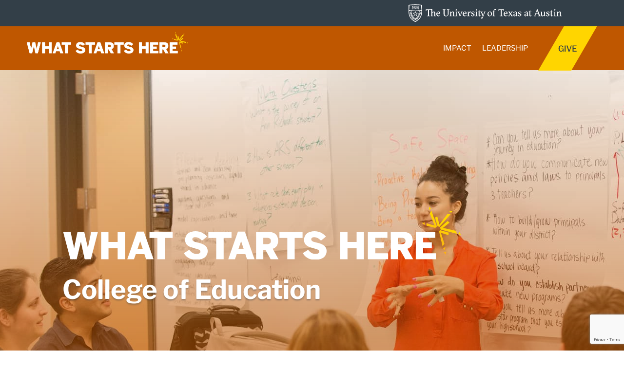

--- FILE ---
content_type: text/html; charset=UTF-8
request_url: https://giving.utexas.edu/what-starts-here/education/
body_size: 57785
content:
<!DOCTYPE html>
<html dir="ltr" lang="en-US" prefix="og: https://ogp.me/ns#">
<head>
	<meta charset="UTF-8" />
<meta http-equiv="X-UA-Compatible" content="IE=edge"><script type="text/javascript">(window.NREUM||(NREUM={})).init={privacy:{cookies_enabled:true},ajax:{deny_list:["bam.nr-data.net"]},feature_flags:["soft_nav"],distributed_tracing:{enabled:true}};(window.NREUM||(NREUM={})).loader_config={agentID:"718421714",accountID:"7359061",trustKey:"66686",xpid:"UwUCWFZVCRAGXVBVAQYCV1c=",licenseKey:"NRJS-e57242df7eac6861323",applicationID:"691767513",browserID:"718421714"};;/*! For license information please see nr-loader-spa-1.308.0.min.js.LICENSE.txt */
(()=>{var e,t,r={384:(e,t,r)=>{"use strict";r.d(t,{NT:()=>a,US:()=>u,Zm:()=>o,bQ:()=>d,dV:()=>c,pV:()=>l});var n=r(6154),i=r(1863),s=r(1910);const a={beacon:"bam.nr-data.net",errorBeacon:"bam.nr-data.net"};function o(){return n.gm.NREUM||(n.gm.NREUM={}),void 0===n.gm.newrelic&&(n.gm.newrelic=n.gm.NREUM),n.gm.NREUM}function c(){let e=o();return e.o||(e.o={ST:n.gm.setTimeout,SI:n.gm.setImmediate||n.gm.setInterval,CT:n.gm.clearTimeout,XHR:n.gm.XMLHttpRequest,REQ:n.gm.Request,EV:n.gm.Event,PR:n.gm.Promise,MO:n.gm.MutationObserver,FETCH:n.gm.fetch,WS:n.gm.WebSocket},(0,s.i)(...Object.values(e.o))),e}function d(e,t){let r=o();r.initializedAgents??={},t.initializedAt={ms:(0,i.t)(),date:new Date},r.initializedAgents[e]=t}function u(e,t){o()[e]=t}function l(){return function(){let e=o();const t=e.info||{};e.info={beacon:a.beacon,errorBeacon:a.errorBeacon,...t}}(),function(){let e=o();const t=e.init||{};e.init={...t}}(),c(),function(){let e=o();const t=e.loader_config||{};e.loader_config={...t}}(),o()}},782:(e,t,r)=>{"use strict";r.d(t,{T:()=>n});const n=r(860).K7.pageViewTiming},860:(e,t,r)=>{"use strict";r.d(t,{$J:()=>u,K7:()=>c,P3:()=>d,XX:()=>i,Yy:()=>o,df:()=>s,qY:()=>n,v4:()=>a});const n="events",i="jserrors",s="browser/blobs",a="rum",o="browser/logs",c={ajax:"ajax",genericEvents:"generic_events",jserrors:i,logging:"logging",metrics:"metrics",pageAction:"page_action",pageViewEvent:"page_view_event",pageViewTiming:"page_view_timing",sessionReplay:"session_replay",sessionTrace:"session_trace",softNav:"soft_navigations",spa:"spa"},d={[c.pageViewEvent]:1,[c.pageViewTiming]:2,[c.metrics]:3,[c.jserrors]:4,[c.spa]:5,[c.ajax]:6,[c.sessionTrace]:7,[c.softNav]:8,[c.sessionReplay]:9,[c.logging]:10,[c.genericEvents]:11},u={[c.pageViewEvent]:a,[c.pageViewTiming]:n,[c.ajax]:n,[c.spa]:n,[c.softNav]:n,[c.metrics]:i,[c.jserrors]:i,[c.sessionTrace]:s,[c.sessionReplay]:s,[c.logging]:o,[c.genericEvents]:"ins"}},944:(e,t,r)=>{"use strict";r.d(t,{R:()=>i});var n=r(3241);function i(e,t){"function"==typeof console.debug&&(console.debug("New Relic Warning: https://github.com/newrelic/newrelic-browser-agent/blob/main/docs/warning-codes.md#".concat(e),t),(0,n.W)({agentIdentifier:null,drained:null,type:"data",name:"warn",feature:"warn",data:{code:e,secondary:t}}))}},993:(e,t,r)=>{"use strict";r.d(t,{A$:()=>s,ET:()=>a,TZ:()=>o,p_:()=>i});var n=r(860);const i={ERROR:"ERROR",WARN:"WARN",INFO:"INFO",DEBUG:"DEBUG",TRACE:"TRACE"},s={OFF:0,ERROR:1,WARN:2,INFO:3,DEBUG:4,TRACE:5},a="log",o=n.K7.logging},1541:(e,t,r)=>{"use strict";r.d(t,{U:()=>i,f:()=>n});const n={MFE:"MFE",BA:"BA"};function i(e,t){if(2!==t?.harvestEndpointVersion)return{};const r=t.agentRef.runtime.appMetadata.agents[0].entityGuid;return e?{"source.id":e.id,"source.name":e.name,"source.type":e.type,"parent.id":e.parent?.id||r,"parent.type":e.parent?.type||n.BA}:{"entity.guid":r,appId:t.agentRef.info.applicationID}}},1687:(e,t,r)=>{"use strict";r.d(t,{Ak:()=>d,Ze:()=>h,x3:()=>u});var n=r(3241),i=r(7836),s=r(3606),a=r(860),o=r(2646);const c={};function d(e,t){const r={staged:!1,priority:a.P3[t]||0};l(e),c[e].get(t)||c[e].set(t,r)}function u(e,t){e&&c[e]&&(c[e].get(t)&&c[e].delete(t),p(e,t,!1),c[e].size&&f(e))}function l(e){if(!e)throw new Error("agentIdentifier required");c[e]||(c[e]=new Map)}function h(e="",t="feature",r=!1){if(l(e),!e||!c[e].get(t)||r)return p(e,t);c[e].get(t).staged=!0,f(e)}function f(e){const t=Array.from(c[e]);t.every(([e,t])=>t.staged)&&(t.sort((e,t)=>e[1].priority-t[1].priority),t.forEach(([t])=>{c[e].delete(t),p(e,t)}))}function p(e,t,r=!0){const a=e?i.ee.get(e):i.ee,c=s.i.handlers;if(!a.aborted&&a.backlog&&c){if((0,n.W)({agentIdentifier:e,type:"lifecycle",name:"drain",feature:t}),r){const e=a.backlog[t],r=c[t];if(r){for(let t=0;e&&t<e.length;++t)g(e[t],r);Object.entries(r).forEach(([e,t])=>{Object.values(t||{}).forEach(t=>{t[0]?.on&&t[0]?.context()instanceof o.y&&t[0].on(e,t[1])})})}}a.isolatedBacklog||delete c[t],a.backlog[t]=null,a.emit("drain-"+t,[])}}function g(e,t){var r=e[1];Object.values(t[r]||{}).forEach(t=>{var r=e[0];if(t[0]===r){var n=t[1],i=e[3],s=e[2];n.apply(i,s)}})}},1738:(e,t,r)=>{"use strict";r.d(t,{U:()=>f,Y:()=>h});var n=r(3241),i=r(9908),s=r(1863),a=r(944),o=r(5701),c=r(3969),d=r(8362),u=r(860),l=r(4261);function h(e,t,r,s){const h=s||r;!h||h[e]&&h[e]!==d.d.prototype[e]||(h[e]=function(){(0,i.p)(c.xV,["API/"+e+"/called"],void 0,u.K7.metrics,r.ee),(0,n.W)({agentIdentifier:r.agentIdentifier,drained:!!o.B?.[r.agentIdentifier],type:"data",name:"api",feature:l.Pl+e,data:{}});try{return t.apply(this,arguments)}catch(e){(0,a.R)(23,e)}})}function f(e,t,r,n,a){const o=e.info;null===r?delete o.jsAttributes[t]:o.jsAttributes[t]=r,(a||null===r)&&(0,i.p)(l.Pl+n,[(0,s.t)(),t,r],void 0,"session",e.ee)}},1741:(e,t,r)=>{"use strict";r.d(t,{W:()=>s});var n=r(944),i=r(4261);class s{#e(e,...t){if(this[e]!==s.prototype[e])return this[e](...t);(0,n.R)(35,e)}addPageAction(e,t){return this.#e(i.hG,e,t)}register(e){return this.#e(i.eY,e)}recordCustomEvent(e,t){return this.#e(i.fF,e,t)}setPageViewName(e,t){return this.#e(i.Fw,e,t)}setCustomAttribute(e,t,r){return this.#e(i.cD,e,t,r)}noticeError(e,t){return this.#e(i.o5,e,t)}setUserId(e,t=!1){return this.#e(i.Dl,e,t)}setApplicationVersion(e){return this.#e(i.nb,e)}setErrorHandler(e){return this.#e(i.bt,e)}addRelease(e,t){return this.#e(i.k6,e,t)}log(e,t){return this.#e(i.$9,e,t)}start(){return this.#e(i.d3)}finished(e){return this.#e(i.BL,e)}recordReplay(){return this.#e(i.CH)}pauseReplay(){return this.#e(i.Tb)}addToTrace(e){return this.#e(i.U2,e)}setCurrentRouteName(e){return this.#e(i.PA,e)}interaction(e){return this.#e(i.dT,e)}wrapLogger(e,t,r){return this.#e(i.Wb,e,t,r)}measure(e,t){return this.#e(i.V1,e,t)}consent(e){return this.#e(i.Pv,e)}}},1863:(e,t,r)=>{"use strict";function n(){return Math.floor(performance.now())}r.d(t,{t:()=>n})},1910:(e,t,r)=>{"use strict";r.d(t,{i:()=>s});var n=r(944);const i=new Map;function s(...e){return e.every(e=>{if(i.has(e))return i.get(e);const t="function"==typeof e?e.toString():"",r=t.includes("[native code]"),s=t.includes("nrWrapper");return r||s||(0,n.R)(64,e?.name||t),i.set(e,r),r})}},2555:(e,t,r)=>{"use strict";r.d(t,{D:()=>o,f:()=>a});var n=r(384),i=r(8122);const s={beacon:n.NT.beacon,errorBeacon:n.NT.errorBeacon,licenseKey:void 0,applicationID:void 0,sa:void 0,queueTime:void 0,applicationTime:void 0,ttGuid:void 0,user:void 0,account:void 0,product:void 0,extra:void 0,jsAttributes:{},userAttributes:void 0,atts:void 0,transactionName:void 0,tNamePlain:void 0};function a(e){try{return!!e.licenseKey&&!!e.errorBeacon&&!!e.applicationID}catch(e){return!1}}const o=e=>(0,i.a)(e,s)},2614:(e,t,r)=>{"use strict";r.d(t,{BB:()=>a,H3:()=>n,g:()=>d,iL:()=>c,tS:()=>o,uh:()=>i,wk:()=>s});const n="NRBA",i="SESSION",s=144e5,a=18e5,o={STARTED:"session-started",PAUSE:"session-pause",RESET:"session-reset",RESUME:"session-resume",UPDATE:"session-update"},c={SAME_TAB:"same-tab",CROSS_TAB:"cross-tab"},d={OFF:0,FULL:1,ERROR:2}},2646:(e,t,r)=>{"use strict";r.d(t,{y:()=>n});class n{constructor(e){this.contextId=e}}},2843:(e,t,r)=>{"use strict";r.d(t,{G:()=>s,u:()=>i});var n=r(3878);function i(e,t=!1,r,i){(0,n.DD)("visibilitychange",function(){if(t)return void("hidden"===document.visibilityState&&e());e(document.visibilityState)},r,i)}function s(e,t,r){(0,n.sp)("pagehide",e,t,r)}},3241:(e,t,r)=>{"use strict";r.d(t,{W:()=>s});var n=r(6154);const i="newrelic";function s(e={}){try{n.gm.dispatchEvent(new CustomEvent(i,{detail:e}))}catch(e){}}},3304:(e,t,r)=>{"use strict";r.d(t,{A:()=>s});var n=r(7836);const i=()=>{const e=new WeakSet;return(t,r)=>{if("object"==typeof r&&null!==r){if(e.has(r))return;e.add(r)}return r}};function s(e){try{return JSON.stringify(e,i())??""}catch(e){try{n.ee.emit("internal-error",[e])}catch(e){}return""}}},3333:(e,t,r)=>{"use strict";r.d(t,{$v:()=>u,TZ:()=>n,Xh:()=>c,Zp:()=>i,kd:()=>d,mq:()=>o,nf:()=>a,qN:()=>s});const n=r(860).K7.genericEvents,i=["auxclick","click","copy","keydown","paste","scrollend"],s=["focus","blur"],a=4,o=1e3,c=2e3,d=["PageAction","UserAction","BrowserPerformance"],u={RESOURCES:"experimental.resources",REGISTER:"register"}},3434:(e,t,r)=>{"use strict";r.d(t,{Jt:()=>s,YM:()=>d});var n=r(7836),i=r(5607);const s="nr@original:".concat(i.W),a=50;var o=Object.prototype.hasOwnProperty,c=!1;function d(e,t){return e||(e=n.ee),r.inPlace=function(e,t,n,i,s){n||(n="");const a="-"===n.charAt(0);for(let o=0;o<t.length;o++){const c=t[o],d=e[c];l(d)||(e[c]=r(d,a?c+n:n,i,c,s))}},r.flag=s,r;function r(t,r,n,c,d){return l(t)?t:(r||(r=""),nrWrapper[s]=t,function(e,t,r){if(Object.defineProperty&&Object.keys)try{return Object.keys(e).forEach(function(r){Object.defineProperty(t,r,{get:function(){return e[r]},set:function(t){return e[r]=t,t}})}),t}catch(e){u([e],r)}for(var n in e)o.call(e,n)&&(t[n]=e[n])}(t,nrWrapper,e),nrWrapper);function nrWrapper(){var s,o,l,h;let f;try{o=this,s=[...arguments],l="function"==typeof n?n(s,o):n||{}}catch(t){u([t,"",[s,o,c],l],e)}i(r+"start",[s,o,c],l,d);const p=performance.now();let g;try{return h=t.apply(o,s),g=performance.now(),h}catch(e){throw g=performance.now(),i(r+"err",[s,o,e],l,d),f=e,f}finally{const e=g-p,t={start:p,end:g,duration:e,isLongTask:e>=a,methodName:c,thrownError:f};t.isLongTask&&i("long-task",[t,o],l,d),i(r+"end",[s,o,h],l,d)}}}function i(r,n,i,s){if(!c||t){var a=c;c=!0;try{e.emit(r,n,i,t,s)}catch(t){u([t,r,n,i],e)}c=a}}}function u(e,t){t||(t=n.ee);try{t.emit("internal-error",e)}catch(e){}}function l(e){return!(e&&"function"==typeof e&&e.apply&&!e[s])}},3606:(e,t,r)=>{"use strict";r.d(t,{i:()=>s});var n=r(9908);s.on=a;var i=s.handlers={};function s(e,t,r,s){a(s||n.d,i,e,t,r)}function a(e,t,r,i,s){s||(s="feature"),e||(e=n.d);var a=t[s]=t[s]||{};(a[r]=a[r]||[]).push([e,i])}},3738:(e,t,r)=>{"use strict";r.d(t,{He:()=>i,Kp:()=>o,Lc:()=>d,Rz:()=>u,TZ:()=>n,bD:()=>s,d3:()=>a,jx:()=>l,sl:()=>h,uP:()=>c});const n=r(860).K7.sessionTrace,i="bstResource",s="resource",a="-start",o="-end",c="fn"+a,d="fn"+o,u="pushState",l=1e3,h=3e4},3785:(e,t,r)=>{"use strict";r.d(t,{R:()=>c,b:()=>d});var n=r(9908),i=r(1863),s=r(860),a=r(3969),o=r(993);function c(e,t,r={},c=o.p_.INFO,d=!0,u,l=(0,i.t)()){(0,n.p)(a.xV,["API/logging/".concat(c.toLowerCase(),"/called")],void 0,s.K7.metrics,e),(0,n.p)(o.ET,[l,t,r,c,d,u],void 0,s.K7.logging,e)}function d(e){return"string"==typeof e&&Object.values(o.p_).some(t=>t===e.toUpperCase().trim())}},3878:(e,t,r)=>{"use strict";function n(e,t){return{capture:e,passive:!1,signal:t}}function i(e,t,r=!1,i){window.addEventListener(e,t,n(r,i))}function s(e,t,r=!1,i){document.addEventListener(e,t,n(r,i))}r.d(t,{DD:()=>s,jT:()=>n,sp:()=>i})},3962:(e,t,r)=>{"use strict";r.d(t,{AM:()=>a,O2:()=>l,OV:()=>s,Qu:()=>h,TZ:()=>c,ih:()=>f,pP:()=>o,t1:()=>u,tC:()=>i,wD:()=>d});var n=r(860);const i=["click","keydown","submit"],s="popstate",a="api",o="initialPageLoad",c=n.K7.softNav,d=5e3,u=500,l={INITIAL_PAGE_LOAD:"",ROUTE_CHANGE:1,UNSPECIFIED:2},h={INTERACTION:1,AJAX:2,CUSTOM_END:3,CUSTOM_TRACER:4},f={IP:"in progress",PF:"pending finish",FIN:"finished",CAN:"cancelled"}},3969:(e,t,r)=>{"use strict";r.d(t,{TZ:()=>n,XG:()=>o,rs:()=>i,xV:()=>a,z_:()=>s});const n=r(860).K7.metrics,i="sm",s="cm",a="storeSupportabilityMetrics",o="storeEventMetrics"},4234:(e,t,r)=>{"use strict";r.d(t,{W:()=>s});var n=r(7836),i=r(1687);class s{constructor(e,t){this.agentIdentifier=e,this.ee=n.ee.get(e),this.featureName=t,this.blocked=!1}deregisterDrain(){(0,i.x3)(this.agentIdentifier,this.featureName)}}},4261:(e,t,r)=>{"use strict";r.d(t,{$9:()=>u,BL:()=>c,CH:()=>p,Dl:()=>R,Fw:()=>w,PA:()=>v,Pl:()=>n,Pv:()=>A,Tb:()=>h,U2:()=>a,V1:()=>E,Wb:()=>T,bt:()=>y,cD:()=>b,d3:()=>x,dT:()=>d,eY:()=>g,fF:()=>f,hG:()=>s,hw:()=>i,k6:()=>o,nb:()=>m,o5:()=>l});const n="api-",i=n+"ixn-",s="addPageAction",a="addToTrace",o="addRelease",c="finished",d="interaction",u="log",l="noticeError",h="pauseReplay",f="recordCustomEvent",p="recordReplay",g="register",m="setApplicationVersion",v="setCurrentRouteName",b="setCustomAttribute",y="setErrorHandler",w="setPageViewName",R="setUserId",x="start",T="wrapLogger",E="measure",A="consent"},5205:(e,t,r)=>{"use strict";r.d(t,{j:()=>S});var n=r(384),i=r(1741);var s=r(2555),a=r(3333);const o=e=>{if(!e||"string"!=typeof e)return!1;try{document.createDocumentFragment().querySelector(e)}catch{return!1}return!0};var c=r(2614),d=r(944),u=r(8122);const l="[data-nr-mask]",h=e=>(0,u.a)(e,(()=>{const e={feature_flags:[],experimental:{allow_registered_children:!1,resources:!1},mask_selector:"*",block_selector:"[data-nr-block]",mask_input_options:{color:!1,date:!1,"datetime-local":!1,email:!1,month:!1,number:!1,range:!1,search:!1,tel:!1,text:!1,time:!1,url:!1,week:!1,textarea:!1,select:!1,password:!0}};return{ajax:{deny_list:void 0,block_internal:!0,enabled:!0,autoStart:!0},api:{get allow_registered_children(){return e.feature_flags.includes(a.$v.REGISTER)||e.experimental.allow_registered_children},set allow_registered_children(t){e.experimental.allow_registered_children=t},duplicate_registered_data:!1},browser_consent_mode:{enabled:!1},distributed_tracing:{enabled:void 0,exclude_newrelic_header:void 0,cors_use_newrelic_header:void 0,cors_use_tracecontext_headers:void 0,allowed_origins:void 0},get feature_flags(){return e.feature_flags},set feature_flags(t){e.feature_flags=t},generic_events:{enabled:!0,autoStart:!0},harvest:{interval:30},jserrors:{enabled:!0,autoStart:!0},logging:{enabled:!0,autoStart:!0},metrics:{enabled:!0,autoStart:!0},obfuscate:void 0,page_action:{enabled:!0},page_view_event:{enabled:!0,autoStart:!0},page_view_timing:{enabled:!0,autoStart:!0},performance:{capture_marks:!1,capture_measures:!1,capture_detail:!0,resources:{get enabled(){return e.feature_flags.includes(a.$v.RESOURCES)||e.experimental.resources},set enabled(t){e.experimental.resources=t},asset_types:[],first_party_domains:[],ignore_newrelic:!0}},privacy:{cookies_enabled:!0},proxy:{assets:void 0,beacon:void 0},session:{expiresMs:c.wk,inactiveMs:c.BB},session_replay:{autoStart:!0,enabled:!1,preload:!1,sampling_rate:10,error_sampling_rate:100,collect_fonts:!1,inline_images:!1,fix_stylesheets:!0,mask_all_inputs:!0,get mask_text_selector(){return e.mask_selector},set mask_text_selector(t){o(t)?e.mask_selector="".concat(t,",").concat(l):""===t||null===t?e.mask_selector=l:(0,d.R)(5,t)},get block_class(){return"nr-block"},get ignore_class(){return"nr-ignore"},get mask_text_class(){return"nr-mask"},get block_selector(){return e.block_selector},set block_selector(t){o(t)?e.block_selector+=",".concat(t):""!==t&&(0,d.R)(6,t)},get mask_input_options(){return e.mask_input_options},set mask_input_options(t){t&&"object"==typeof t?e.mask_input_options={...t,password:!0}:(0,d.R)(7,t)}},session_trace:{enabled:!0,autoStart:!0},soft_navigations:{enabled:!0,autoStart:!0},spa:{enabled:!0,autoStart:!0},ssl:void 0,user_actions:{enabled:!0,elementAttributes:["id","className","tagName","type"]}}})());var f=r(6154),p=r(9324);let g=0;const m={buildEnv:p.F3,distMethod:p.Xs,version:p.xv,originTime:f.WN},v={consented:!1},b={appMetadata:{},get consented(){return this.session?.state?.consent||v.consented},set consented(e){v.consented=e},customTransaction:void 0,denyList:void 0,disabled:!1,harvester:void 0,isolatedBacklog:!1,isRecording:!1,loaderType:void 0,maxBytes:3e4,obfuscator:void 0,onerror:void 0,ptid:void 0,releaseIds:{},session:void 0,timeKeeper:void 0,registeredEntities:[],jsAttributesMetadata:{bytes:0},get harvestCount(){return++g}},y=e=>{const t=(0,u.a)(e,b),r=Object.keys(m).reduce((e,t)=>(e[t]={value:m[t],writable:!1,configurable:!0,enumerable:!0},e),{});return Object.defineProperties(t,r)};var w=r(5701);const R=e=>{const t=e.startsWith("http");e+="/",r.p=t?e:"https://"+e};var x=r(7836),T=r(3241);const E={accountID:void 0,trustKey:void 0,agentID:void 0,licenseKey:void 0,applicationID:void 0,xpid:void 0},A=e=>(0,u.a)(e,E),_=new Set;function S(e,t={},r,a){let{init:o,info:c,loader_config:d,runtime:u={},exposed:l=!0}=t;if(!c){const e=(0,n.pV)();o=e.init,c=e.info,d=e.loader_config}e.init=h(o||{}),e.loader_config=A(d||{}),c.jsAttributes??={},f.bv&&(c.jsAttributes.isWorker=!0),e.info=(0,s.D)(c);const p=e.init,g=[c.beacon,c.errorBeacon];_.has(e.agentIdentifier)||(p.proxy.assets&&(R(p.proxy.assets),g.push(p.proxy.assets)),p.proxy.beacon&&g.push(p.proxy.beacon),e.beacons=[...g],function(e){const t=(0,n.pV)();Object.getOwnPropertyNames(i.W.prototype).forEach(r=>{const n=i.W.prototype[r];if("function"!=typeof n||"constructor"===n)return;let s=t[r];e[r]&&!1!==e.exposed&&"micro-agent"!==e.runtime?.loaderType&&(t[r]=(...t)=>{const n=e[r](...t);return s?s(...t):n})})}(e),(0,n.US)("activatedFeatures",w.B)),u.denyList=[...p.ajax.deny_list||[],...p.ajax.block_internal?g:[]],u.ptid=e.agentIdentifier,u.loaderType=r,e.runtime=y(u),_.has(e.agentIdentifier)||(e.ee=x.ee.get(e.agentIdentifier),e.exposed=l,(0,T.W)({agentIdentifier:e.agentIdentifier,drained:!!w.B?.[e.agentIdentifier],type:"lifecycle",name:"initialize",feature:void 0,data:e.config})),_.add(e.agentIdentifier)}},5270:(e,t,r)=>{"use strict";r.d(t,{Aw:()=>a,SR:()=>s,rF:()=>o});var n=r(384),i=r(7767);function s(e){return!!(0,n.dV)().o.MO&&(0,i.V)(e)&&!0===e?.session_trace.enabled}function a(e){return!0===e?.session_replay.preload&&s(e)}function o(e,t){try{if("string"==typeof t?.type){if("password"===t.type.toLowerCase())return"*".repeat(e?.length||0);if(void 0!==t?.dataset?.nrUnmask||t?.classList?.contains("nr-unmask"))return e}}catch(e){}return"string"==typeof e?e.replace(/[\S]/g,"*"):"*".repeat(e?.length||0)}},5289:(e,t,r)=>{"use strict";r.d(t,{GG:()=>a,Qr:()=>c,sB:()=>o});var n=r(3878),i=r(6389);function s(){return"undefined"==typeof document||"complete"===document.readyState}function a(e,t){if(s())return e();const r=(0,i.J)(e),a=setInterval(()=>{s()&&(clearInterval(a),r())},500);(0,n.sp)("load",r,t)}function o(e){if(s())return e();(0,n.DD)("DOMContentLoaded",e)}function c(e){if(s())return e();(0,n.sp)("popstate",e)}},5607:(e,t,r)=>{"use strict";r.d(t,{W:()=>n});const n=(0,r(9566).bz)()},5701:(e,t,r)=>{"use strict";r.d(t,{B:()=>s,t:()=>a});var n=r(3241);const i=new Set,s={};function a(e,t){const r=t.agentIdentifier;s[r]??={},e&&"object"==typeof e&&(i.has(r)||(t.ee.emit("rumresp",[e]),s[r]=e,i.add(r),(0,n.W)({agentIdentifier:r,loaded:!0,drained:!0,type:"lifecycle",name:"load",feature:void 0,data:e})))}},6154:(e,t,r)=>{"use strict";r.d(t,{OF:()=>d,RI:()=>i,WN:()=>h,bv:()=>s,eN:()=>f,gm:()=>a,lR:()=>l,m:()=>c,mw:()=>o,sb:()=>u});var n=r(1863);const i="undefined"!=typeof window&&!!window.document,s="undefined"!=typeof WorkerGlobalScope&&("undefined"!=typeof self&&self instanceof WorkerGlobalScope&&self.navigator instanceof WorkerNavigator||"undefined"!=typeof globalThis&&globalThis instanceof WorkerGlobalScope&&globalThis.navigator instanceof WorkerNavigator),a=i?window:"undefined"!=typeof WorkerGlobalScope&&("undefined"!=typeof self&&self instanceof WorkerGlobalScope&&self||"undefined"!=typeof globalThis&&globalThis instanceof WorkerGlobalScope&&globalThis),o=Boolean("hidden"===a?.document?.visibilityState),c=""+a?.location,d=/iPad|iPhone|iPod/.test(a.navigator?.userAgent),u=d&&"undefined"==typeof SharedWorker,l=(()=>{const e=a.navigator?.userAgent?.match(/Firefox[/\s](\d+\.\d+)/);return Array.isArray(e)&&e.length>=2?+e[1]:0})(),h=Date.now()-(0,n.t)(),f=()=>"undefined"!=typeof PerformanceNavigationTiming&&a?.performance?.getEntriesByType("navigation")?.[0]?.responseStart},6344:(e,t,r)=>{"use strict";r.d(t,{BB:()=>u,Qb:()=>l,TZ:()=>i,Ug:()=>a,Vh:()=>s,_s:()=>o,bc:()=>d,yP:()=>c});var n=r(2614);const i=r(860).K7.sessionReplay,s="errorDuringReplay",a=.12,o={DomContentLoaded:0,Load:1,FullSnapshot:2,IncrementalSnapshot:3,Meta:4,Custom:5},c={[n.g.ERROR]:15e3,[n.g.FULL]:3e5,[n.g.OFF]:0},d={RESET:{message:"Session was reset",sm:"Reset"},IMPORT:{message:"Recorder failed to import",sm:"Import"},TOO_MANY:{message:"429: Too Many Requests",sm:"Too-Many"},TOO_BIG:{message:"Payload was too large",sm:"Too-Big"},CROSS_TAB:{message:"Session Entity was set to OFF on another tab",sm:"Cross-Tab"},ENTITLEMENTS:{message:"Session Replay is not allowed and will not be started",sm:"Entitlement"}},u=5e3,l={API:"api",RESUME:"resume",SWITCH_TO_FULL:"switchToFull",INITIALIZE:"initialize",PRELOAD:"preload"}},6389:(e,t,r)=>{"use strict";function n(e,t=500,r={}){const n=r?.leading||!1;let i;return(...r)=>{n&&void 0===i&&(e.apply(this,r),i=setTimeout(()=>{i=clearTimeout(i)},t)),n||(clearTimeout(i),i=setTimeout(()=>{e.apply(this,r)},t))}}function i(e){let t=!1;return(...r)=>{t||(t=!0,e.apply(this,r))}}r.d(t,{J:()=>i,s:()=>n})},6630:(e,t,r)=>{"use strict";r.d(t,{T:()=>n});const n=r(860).K7.pageViewEvent},6774:(e,t,r)=>{"use strict";r.d(t,{T:()=>n});const n=r(860).K7.jserrors},7295:(e,t,r)=>{"use strict";r.d(t,{Xv:()=>a,gX:()=>i,iW:()=>s});var n=[];function i(e){if(!e||s(e))return!1;if(0===n.length)return!0;if("*"===n[0].hostname)return!1;for(var t=0;t<n.length;t++){var r=n[t];if(r.hostname.test(e.hostname)&&r.pathname.test(e.pathname))return!1}return!0}function s(e){return void 0===e.hostname}function a(e){if(n=[],e&&e.length)for(var t=0;t<e.length;t++){let r=e[t];if(!r)continue;if("*"===r)return void(n=[{hostname:"*"}]);0===r.indexOf("http://")?r=r.substring(7):0===r.indexOf("https://")&&(r=r.substring(8));const i=r.indexOf("/");let s,a;i>0?(s=r.substring(0,i),a=r.substring(i)):(s=r,a="*");let[c]=s.split(":");n.push({hostname:o(c),pathname:o(a,!0)})}}function o(e,t=!1){const r=e.replace(/[.+?^${}()|[\]\\]/g,e=>"\\"+e).replace(/\*/g,".*?");return new RegExp((t?"^":"")+r+"$")}},7485:(e,t,r)=>{"use strict";r.d(t,{D:()=>i});var n=r(6154);function i(e){if(0===(e||"").indexOf("data:"))return{protocol:"data"};try{const t=new URL(e,location.href),r={port:t.port,hostname:t.hostname,pathname:t.pathname,search:t.search,protocol:t.protocol.slice(0,t.protocol.indexOf(":")),sameOrigin:t.protocol===n.gm?.location?.protocol&&t.host===n.gm?.location?.host};return r.port&&""!==r.port||("http:"===t.protocol&&(r.port="80"),"https:"===t.protocol&&(r.port="443")),r.pathname&&""!==r.pathname?r.pathname.startsWith("/")||(r.pathname="/".concat(r.pathname)):r.pathname="/",r}catch(e){return{}}}},7699:(e,t,r)=>{"use strict";r.d(t,{It:()=>s,KC:()=>o,No:()=>i,qh:()=>a});var n=r(860);const i=16e3,s=1e6,a="SESSION_ERROR",o={[n.K7.logging]:!0,[n.K7.genericEvents]:!1,[n.K7.jserrors]:!1,[n.K7.ajax]:!1}},7767:(e,t,r)=>{"use strict";r.d(t,{V:()=>i});var n=r(6154);const i=e=>n.RI&&!0===e?.privacy.cookies_enabled},7836:(e,t,r)=>{"use strict";r.d(t,{P:()=>o,ee:()=>c});var n=r(384),i=r(8990),s=r(2646),a=r(5607);const o="nr@context:".concat(a.W),c=function e(t,r){var n={},a={},u={},l=!1;try{l=16===r.length&&d.initializedAgents?.[r]?.runtime.isolatedBacklog}catch(e){}var h={on:p,addEventListener:p,removeEventListener:function(e,t){var r=n[e];if(!r)return;for(var i=0;i<r.length;i++)r[i]===t&&r.splice(i,1)},emit:function(e,r,n,i,s){!1!==s&&(s=!0);if(c.aborted&&!i)return;t&&s&&t.emit(e,r,n);var o=f(n);g(e).forEach(e=>{e.apply(o,r)});var d=v()[a[e]];d&&d.push([h,e,r,o]);return o},get:m,listeners:g,context:f,buffer:function(e,t){const r=v();if(t=t||"feature",h.aborted)return;Object.entries(e||{}).forEach(([e,n])=>{a[n]=t,t in r||(r[t]=[])})},abort:function(){h._aborted=!0,Object.keys(h.backlog).forEach(e=>{delete h.backlog[e]})},isBuffering:function(e){return!!v()[a[e]]},debugId:r,backlog:l?{}:t&&"object"==typeof t.backlog?t.backlog:{},isolatedBacklog:l};return Object.defineProperty(h,"aborted",{get:()=>{let e=h._aborted||!1;return e||(t&&(e=t.aborted),e)}}),h;function f(e){return e&&e instanceof s.y?e:e?(0,i.I)(e,o,()=>new s.y(o)):new s.y(o)}function p(e,t){n[e]=g(e).concat(t)}function g(e){return n[e]||[]}function m(t){return u[t]=u[t]||e(h,t)}function v(){return h.backlog}}(void 0,"globalEE"),d=(0,n.Zm)();d.ee||(d.ee=c)},8122:(e,t,r)=>{"use strict";r.d(t,{a:()=>i});var n=r(944);function i(e,t){try{if(!e||"object"!=typeof e)return(0,n.R)(3);if(!t||"object"!=typeof t)return(0,n.R)(4);const r=Object.create(Object.getPrototypeOf(t),Object.getOwnPropertyDescriptors(t)),s=0===Object.keys(r).length?e:r;for(let a in s)if(void 0!==e[a])try{if(null===e[a]){r[a]=null;continue}Array.isArray(e[a])&&Array.isArray(t[a])?r[a]=Array.from(new Set([...e[a],...t[a]])):"object"==typeof e[a]&&"object"==typeof t[a]?r[a]=i(e[a],t[a]):r[a]=e[a]}catch(e){r[a]||(0,n.R)(1,e)}return r}catch(e){(0,n.R)(2,e)}}},8139:(e,t,r)=>{"use strict";r.d(t,{u:()=>h});var n=r(7836),i=r(3434),s=r(8990),a=r(6154);const o={},c=a.gm.XMLHttpRequest,d="addEventListener",u="removeEventListener",l="nr@wrapped:".concat(n.P);function h(e){var t=function(e){return(e||n.ee).get("events")}(e);if(o[t.debugId]++)return t;o[t.debugId]=1;var r=(0,i.YM)(t,!0);function h(e){r.inPlace(e,[d,u],"-",p)}function p(e,t){return e[1]}return"getPrototypeOf"in Object&&(a.RI&&f(document,h),c&&f(c.prototype,h),f(a.gm,h)),t.on(d+"-start",function(e,t){var n=e[1];if(null!==n&&("function"==typeof n||"object"==typeof n)&&"newrelic"!==e[0]){var i=(0,s.I)(n,l,function(){var e={object:function(){if("function"!=typeof n.handleEvent)return;return n.handleEvent.apply(n,arguments)},function:n}[typeof n];return e?r(e,"fn-",null,e.name||"anonymous"):n});this.wrapped=e[1]=i}}),t.on(u+"-start",function(e){e[1]=this.wrapped||e[1]}),t}function f(e,t,...r){let n=e;for(;"object"==typeof n&&!Object.prototype.hasOwnProperty.call(n,d);)n=Object.getPrototypeOf(n);n&&t(n,...r)}},8362:(e,t,r)=>{"use strict";r.d(t,{d:()=>s});var n=r(9566),i=r(1741);class s extends i.W{agentIdentifier=(0,n.LA)(16)}},8374:(e,t,r)=>{r.nc=(()=>{try{return document?.currentScript?.nonce}catch(e){}return""})()},8990:(e,t,r)=>{"use strict";r.d(t,{I:()=>i});var n=Object.prototype.hasOwnProperty;function i(e,t,r){if(n.call(e,t))return e[t];var i=r();if(Object.defineProperty&&Object.keys)try{return Object.defineProperty(e,t,{value:i,writable:!0,enumerable:!1}),i}catch(e){}return e[t]=i,i}},9119:(e,t,r)=>{"use strict";r.d(t,{L:()=>s});var n=/([^?#]*)[^#]*(#[^?]*|$).*/,i=/([^?#]*)().*/;function s(e,t){return e?e.replace(t?n:i,"$1$2"):e}},9300:(e,t,r)=>{"use strict";r.d(t,{T:()=>n});const n=r(860).K7.ajax},9324:(e,t,r)=>{"use strict";r.d(t,{AJ:()=>a,F3:()=>i,Xs:()=>s,Yq:()=>o,xv:()=>n});const n="1.308.0",i="PROD",s="CDN",a="@newrelic/rrweb",o="1.0.1"},9566:(e,t,r)=>{"use strict";r.d(t,{LA:()=>o,ZF:()=>c,bz:()=>a,el:()=>d});var n=r(6154);const i="xxxxxxxx-xxxx-4xxx-yxxx-xxxxxxxxxxxx";function s(e,t){return e?15&e[t]:16*Math.random()|0}function a(){const e=n.gm?.crypto||n.gm?.msCrypto;let t,r=0;return e&&e.getRandomValues&&(t=e.getRandomValues(new Uint8Array(30))),i.split("").map(e=>"x"===e?s(t,r++).toString(16):"y"===e?(3&s()|8).toString(16):e).join("")}function o(e){const t=n.gm?.crypto||n.gm?.msCrypto;let r,i=0;t&&t.getRandomValues&&(r=t.getRandomValues(new Uint8Array(e)));const a=[];for(var o=0;o<e;o++)a.push(s(r,i++).toString(16));return a.join("")}function c(){return o(16)}function d(){return o(32)}},9908:(e,t,r)=>{"use strict";r.d(t,{d:()=>n,p:()=>i});var n=r(7836).ee.get("handle");function i(e,t,r,i,s){s?(s.buffer([e],i),s.emit(e,t,r)):(n.buffer([e],i),n.emit(e,t,r))}}},n={};function i(e){var t=n[e];if(void 0!==t)return t.exports;var s=n[e]={exports:{}};return r[e](s,s.exports,i),s.exports}i.m=r,i.d=(e,t)=>{for(var r in t)i.o(t,r)&&!i.o(e,r)&&Object.defineProperty(e,r,{enumerable:!0,get:t[r]})},i.f={},i.e=e=>Promise.all(Object.keys(i.f).reduce((t,r)=>(i.f[r](e,t),t),[])),i.u=e=>({212:"nr-spa-compressor",249:"nr-spa-recorder",478:"nr-spa"}[e]+"-1.308.0.min.js"),i.o=(e,t)=>Object.prototype.hasOwnProperty.call(e,t),e={},t="NRBA-1.308.0.PROD:",i.l=(r,n,s,a)=>{if(e[r])e[r].push(n);else{var o,c;if(void 0!==s)for(var d=document.getElementsByTagName("script"),u=0;u<d.length;u++){var l=d[u];if(l.getAttribute("src")==r||l.getAttribute("data-webpack")==t+s){o=l;break}}if(!o){c=!0;var h={478:"sha512-RSfSVnmHk59T/uIPbdSE0LPeqcEdF4/+XhfJdBuccH5rYMOEZDhFdtnh6X6nJk7hGpzHd9Ujhsy7lZEz/ORYCQ==",249:"sha512-ehJXhmntm85NSqW4MkhfQqmeKFulra3klDyY0OPDUE+sQ3GokHlPh1pmAzuNy//3j4ac6lzIbmXLvGQBMYmrkg==",212:"sha512-B9h4CR46ndKRgMBcK+j67uSR2RCnJfGefU+A7FrgR/k42ovXy5x/MAVFiSvFxuVeEk/pNLgvYGMp1cBSK/G6Fg=="};(o=document.createElement("script")).charset="utf-8",i.nc&&o.setAttribute("nonce",i.nc),o.setAttribute("data-webpack",t+s),o.src=r,0!==o.src.indexOf(window.location.origin+"/")&&(o.crossOrigin="anonymous"),h[a]&&(o.integrity=h[a])}e[r]=[n];var f=(t,n)=>{o.onerror=o.onload=null,clearTimeout(p);var i=e[r];if(delete e[r],o.parentNode&&o.parentNode.removeChild(o),i&&i.forEach(e=>e(n)),t)return t(n)},p=setTimeout(f.bind(null,void 0,{type:"timeout",target:o}),12e4);o.onerror=f.bind(null,o.onerror),o.onload=f.bind(null,o.onload),c&&document.head.appendChild(o)}},i.r=e=>{"undefined"!=typeof Symbol&&Symbol.toStringTag&&Object.defineProperty(e,Symbol.toStringTag,{value:"Module"}),Object.defineProperty(e,"__esModule",{value:!0})},i.p="https://js-agent.newrelic.com/",(()=>{var e={38:0,788:0};i.f.j=(t,r)=>{var n=i.o(e,t)?e[t]:void 0;if(0!==n)if(n)r.push(n[2]);else{var s=new Promise((r,i)=>n=e[t]=[r,i]);r.push(n[2]=s);var a=i.p+i.u(t),o=new Error;i.l(a,r=>{if(i.o(e,t)&&(0!==(n=e[t])&&(e[t]=void 0),n)){var s=r&&("load"===r.type?"missing":r.type),a=r&&r.target&&r.target.src;o.message="Loading chunk "+t+" failed: ("+s+": "+a+")",o.name="ChunkLoadError",o.type=s,o.request=a,n[1](o)}},"chunk-"+t,t)}};var t=(t,r)=>{var n,s,[a,o,c]=r,d=0;if(a.some(t=>0!==e[t])){for(n in o)i.o(o,n)&&(i.m[n]=o[n]);if(c)c(i)}for(t&&t(r);d<a.length;d++)s=a[d],i.o(e,s)&&e[s]&&e[s][0](),e[s]=0},r=self["webpackChunk:NRBA-1.308.0.PROD"]=self["webpackChunk:NRBA-1.308.0.PROD"]||[];r.forEach(t.bind(null,0)),r.push=t.bind(null,r.push.bind(r))})(),(()=>{"use strict";i(8374);var e=i(8362),t=i(860);const r=Object.values(t.K7);var n=i(5205);var s=i(9908),a=i(1863),o=i(4261),c=i(1738);var d=i(1687),u=i(4234),l=i(5289),h=i(6154),f=i(944),p=i(5270),g=i(7767),m=i(6389),v=i(7699);class b extends u.W{constructor(e,t){super(e.agentIdentifier,t),this.agentRef=e,this.abortHandler=void 0,this.featAggregate=void 0,this.loadedSuccessfully=void 0,this.onAggregateImported=new Promise(e=>{this.loadedSuccessfully=e}),this.deferred=Promise.resolve(),!1===e.init[this.featureName].autoStart?this.deferred=new Promise((t,r)=>{this.ee.on("manual-start-all",(0,m.J)(()=>{(0,d.Ak)(e.agentIdentifier,this.featureName),t()}))}):(0,d.Ak)(e.agentIdentifier,t)}importAggregator(e,t,r={}){if(this.featAggregate)return;const n=async()=>{let n;await this.deferred;try{if((0,g.V)(e.init)){const{setupAgentSession:t}=await i.e(478).then(i.bind(i,8766));n=t(e)}}catch(e){(0,f.R)(20,e),this.ee.emit("internal-error",[e]),(0,s.p)(v.qh,[e],void 0,this.featureName,this.ee)}try{if(!this.#t(this.featureName,n,e.init))return(0,d.Ze)(this.agentIdentifier,this.featureName),void this.loadedSuccessfully(!1);const{Aggregate:i}=await t();this.featAggregate=new i(e,r),e.runtime.harvester.initializedAggregates.push(this.featAggregate),this.loadedSuccessfully(!0)}catch(e){(0,f.R)(34,e),this.abortHandler?.(),(0,d.Ze)(this.agentIdentifier,this.featureName,!0),this.loadedSuccessfully(!1),this.ee&&this.ee.abort()}};h.RI?(0,l.GG)(()=>n(),!0):n()}#t(e,r,n){if(this.blocked)return!1;switch(e){case t.K7.sessionReplay:return(0,p.SR)(n)&&!!r;case t.K7.sessionTrace:return!!r;default:return!0}}}var y=i(6630),w=i(2614),R=i(3241);class x extends b{static featureName=y.T;constructor(e){var t;super(e,y.T),this.setupInspectionEvents(e.agentIdentifier),t=e,(0,c.Y)(o.Fw,function(e,r){"string"==typeof e&&("/"!==e.charAt(0)&&(e="/"+e),t.runtime.customTransaction=(r||"http://custom.transaction")+e,(0,s.p)(o.Pl+o.Fw,[(0,a.t)()],void 0,void 0,t.ee))},t),this.importAggregator(e,()=>i.e(478).then(i.bind(i,2467)))}setupInspectionEvents(e){const t=(t,r)=>{t&&(0,R.W)({agentIdentifier:e,timeStamp:t.timeStamp,loaded:"complete"===t.target.readyState,type:"window",name:r,data:t.target.location+""})};(0,l.sB)(e=>{t(e,"DOMContentLoaded")}),(0,l.GG)(e=>{t(e,"load")}),(0,l.Qr)(e=>{t(e,"navigate")}),this.ee.on(w.tS.UPDATE,(t,r)=>{(0,R.W)({agentIdentifier:e,type:"lifecycle",name:"session",data:r})})}}var T=i(384);class E extends e.d{constructor(e){var t;(super(),h.gm)?(this.features={},(0,T.bQ)(this.agentIdentifier,this),this.desiredFeatures=new Set(e.features||[]),this.desiredFeatures.add(x),(0,n.j)(this,e,e.loaderType||"agent"),t=this,(0,c.Y)(o.cD,function(e,r,n=!1){if("string"==typeof e){if(["string","number","boolean"].includes(typeof r)||null===r)return(0,c.U)(t,e,r,o.cD,n);(0,f.R)(40,typeof r)}else(0,f.R)(39,typeof e)},t),function(e){(0,c.Y)(o.Dl,function(t,r=!1){if("string"!=typeof t&&null!==t)return void(0,f.R)(41,typeof t);const n=e.info.jsAttributes["enduser.id"];r&&null!=n&&n!==t?(0,s.p)(o.Pl+"setUserIdAndResetSession",[t],void 0,"session",e.ee):(0,c.U)(e,"enduser.id",t,o.Dl,!0)},e)}(this),function(e){(0,c.Y)(o.nb,function(t){if("string"==typeof t||null===t)return(0,c.U)(e,"application.version",t,o.nb,!1);(0,f.R)(42,typeof t)},e)}(this),function(e){(0,c.Y)(o.d3,function(){e.ee.emit("manual-start-all")},e)}(this),function(e){(0,c.Y)(o.Pv,function(t=!0){if("boolean"==typeof t){if((0,s.p)(o.Pl+o.Pv,[t],void 0,"session",e.ee),e.runtime.consented=t,t){const t=e.features.page_view_event;t.onAggregateImported.then(e=>{const r=t.featAggregate;e&&!r.sentRum&&r.sendRum()})}}else(0,f.R)(65,typeof t)},e)}(this),this.run()):(0,f.R)(21)}get config(){return{info:this.info,init:this.init,loader_config:this.loader_config,runtime:this.runtime}}get api(){return this}run(){try{const e=function(e){const t={};return r.forEach(r=>{t[r]=!!e[r]?.enabled}),t}(this.init),n=[...this.desiredFeatures];n.sort((e,r)=>t.P3[e.featureName]-t.P3[r.featureName]),n.forEach(r=>{if(!e[r.featureName]&&r.featureName!==t.K7.pageViewEvent)return;if(r.featureName===t.K7.spa)return void(0,f.R)(67);const n=function(e){switch(e){case t.K7.ajax:return[t.K7.jserrors];case t.K7.sessionTrace:return[t.K7.ajax,t.K7.pageViewEvent];case t.K7.sessionReplay:return[t.K7.sessionTrace];case t.K7.pageViewTiming:return[t.K7.pageViewEvent];default:return[]}}(r.featureName).filter(e=>!(e in this.features));n.length>0&&(0,f.R)(36,{targetFeature:r.featureName,missingDependencies:n}),this.features[r.featureName]=new r(this)})}catch(e){(0,f.R)(22,e);for(const e in this.features)this.features[e].abortHandler?.();const t=(0,T.Zm)();delete t.initializedAgents[this.agentIdentifier]?.features,delete this.sharedAggregator;return t.ee.get(this.agentIdentifier).abort(),!1}}}var A=i(2843),_=i(782);class S extends b{static featureName=_.T;constructor(e){super(e,_.T),h.RI&&((0,A.u)(()=>(0,s.p)("docHidden",[(0,a.t)()],void 0,_.T,this.ee),!0),(0,A.G)(()=>(0,s.p)("winPagehide",[(0,a.t)()],void 0,_.T,this.ee)),this.importAggregator(e,()=>i.e(478).then(i.bind(i,9917))))}}var O=i(3969);class I extends b{static featureName=O.TZ;constructor(e){super(e,O.TZ),h.RI&&document.addEventListener("securitypolicyviolation",e=>{(0,s.p)(O.xV,["Generic/CSPViolation/Detected"],void 0,this.featureName,this.ee)}),this.importAggregator(e,()=>i.e(478).then(i.bind(i,6555)))}}var N=i(6774),P=i(3878),k=i(3304);class D{constructor(e,t,r,n,i){this.name="UncaughtError",this.message="string"==typeof e?e:(0,k.A)(e),this.sourceURL=t,this.line=r,this.column=n,this.__newrelic=i}}function C(e){return M(e)?e:new D(void 0!==e?.message?e.message:e,e?.filename||e?.sourceURL,e?.lineno||e?.line,e?.colno||e?.col,e?.__newrelic,e?.cause)}function j(e){const t="Unhandled Promise Rejection: ";if(!e?.reason)return;if(M(e.reason)){try{e.reason.message.startsWith(t)||(e.reason.message=t+e.reason.message)}catch(e){}return C(e.reason)}const r=C(e.reason);return(r.message||"").startsWith(t)||(r.message=t+r.message),r}function L(e){if(e.error instanceof SyntaxError&&!/:\d+$/.test(e.error.stack?.trim())){const t=new D(e.message,e.filename,e.lineno,e.colno,e.error.__newrelic,e.cause);return t.name=SyntaxError.name,t}return M(e.error)?e.error:C(e)}function M(e){return e instanceof Error&&!!e.stack}function H(e,r,n,i,o=(0,a.t)()){"string"==typeof e&&(e=new Error(e)),(0,s.p)("err",[e,o,!1,r,n.runtime.isRecording,void 0,i],void 0,t.K7.jserrors,n.ee),(0,s.p)("uaErr",[],void 0,t.K7.genericEvents,n.ee)}var B=i(1541),K=i(993),W=i(3785);function U(e,{customAttributes:t={},level:r=K.p_.INFO}={},n,i,s=(0,a.t)()){(0,W.R)(n.ee,e,t,r,!1,i,s)}function F(e,r,n,i,c=(0,a.t)()){(0,s.p)(o.Pl+o.hG,[c,e,r,i],void 0,t.K7.genericEvents,n.ee)}function V(e,r,n,i,c=(0,a.t)()){const{start:d,end:u,customAttributes:l}=r||{},h={customAttributes:l||{}};if("object"!=typeof h.customAttributes||"string"!=typeof e||0===e.length)return void(0,f.R)(57);const p=(e,t)=>null==e?t:"number"==typeof e?e:e instanceof PerformanceMark?e.startTime:Number.NaN;if(h.start=p(d,0),h.end=p(u,c),Number.isNaN(h.start)||Number.isNaN(h.end))(0,f.R)(57);else{if(h.duration=h.end-h.start,!(h.duration<0))return(0,s.p)(o.Pl+o.V1,[h,e,i],void 0,t.K7.genericEvents,n.ee),h;(0,f.R)(58)}}function G(e,r={},n,i,c=(0,a.t)()){(0,s.p)(o.Pl+o.fF,[c,e,r,i],void 0,t.K7.genericEvents,n.ee)}function z(e){(0,c.Y)(o.eY,function(t){return Y(e,t)},e)}function Y(e,r,n){(0,f.R)(54,"newrelic.register"),r||={},r.type=B.f.MFE,r.licenseKey||=e.info.licenseKey,r.blocked=!1,r.parent=n||{},Array.isArray(r.tags)||(r.tags=[]);const i={};r.tags.forEach(e=>{"name"!==e&&"id"!==e&&(i["source.".concat(e)]=!0)}),r.isolated??=!0;let o=()=>{};const c=e.runtime.registeredEntities;if(!r.isolated){const e=c.find(({metadata:{target:{id:e}}})=>e===r.id&&!r.isolated);if(e)return e}const d=e=>{r.blocked=!0,o=e};function u(e){return"string"==typeof e&&!!e.trim()&&e.trim().length<501||"number"==typeof e}e.init.api.allow_registered_children||d((0,m.J)(()=>(0,f.R)(55))),u(r.id)&&u(r.name)||d((0,m.J)(()=>(0,f.R)(48,r)));const l={addPageAction:(t,n={})=>g(F,[t,{...i,...n},e],r),deregister:()=>{d((0,m.J)(()=>(0,f.R)(68)))},log:(t,n={})=>g(U,[t,{...n,customAttributes:{...i,...n.customAttributes||{}}},e],r),measure:(t,n={})=>g(V,[t,{...n,customAttributes:{...i,...n.customAttributes||{}}},e],r),noticeError:(t,n={})=>g(H,[t,{...i,...n},e],r),register:(t={})=>g(Y,[e,t],l.metadata.target),recordCustomEvent:(t,n={})=>g(G,[t,{...i,...n},e],r),setApplicationVersion:e=>p("application.version",e),setCustomAttribute:(e,t)=>p(e,t),setUserId:e=>p("enduser.id",e),metadata:{customAttributes:i,target:r}},h=()=>(r.blocked&&o(),r.blocked);h()||c.push(l);const p=(e,t)=>{h()||(i[e]=t)},g=(r,n,i)=>{if(h())return;const o=(0,a.t)();(0,s.p)(O.xV,["API/register/".concat(r.name,"/called")],void 0,t.K7.metrics,e.ee);try{if(e.init.api.duplicate_registered_data&&"register"!==r.name){let e=n;if(n[1]instanceof Object){const t={"child.id":i.id,"child.type":i.type};e="customAttributes"in n[1]?[n[0],{...n[1],customAttributes:{...n[1].customAttributes,...t}},...n.slice(2)]:[n[0],{...n[1],...t},...n.slice(2)]}r(...e,void 0,o)}return r(...n,i,o)}catch(e){(0,f.R)(50,e)}};return l}class Z extends b{static featureName=N.T;constructor(e){var t;super(e,N.T),t=e,(0,c.Y)(o.o5,(e,r)=>H(e,r,t),t),function(e){(0,c.Y)(o.bt,function(t){e.runtime.onerror=t},e)}(e),function(e){let t=0;(0,c.Y)(o.k6,function(e,r){++t>10||(this.runtime.releaseIds[e.slice(-200)]=(""+r).slice(-200))},e)}(e),z(e);try{this.removeOnAbort=new AbortController}catch(e){}this.ee.on("internal-error",(t,r)=>{this.abortHandler&&(0,s.p)("ierr",[C(t),(0,a.t)(),!0,{},e.runtime.isRecording,r],void 0,this.featureName,this.ee)}),h.gm.addEventListener("unhandledrejection",t=>{this.abortHandler&&(0,s.p)("err",[j(t),(0,a.t)(),!1,{unhandledPromiseRejection:1},e.runtime.isRecording],void 0,this.featureName,this.ee)},(0,P.jT)(!1,this.removeOnAbort?.signal)),h.gm.addEventListener("error",t=>{this.abortHandler&&(0,s.p)("err",[L(t),(0,a.t)(),!1,{},e.runtime.isRecording],void 0,this.featureName,this.ee)},(0,P.jT)(!1,this.removeOnAbort?.signal)),this.abortHandler=this.#r,this.importAggregator(e,()=>i.e(478).then(i.bind(i,2176)))}#r(){this.removeOnAbort?.abort(),this.abortHandler=void 0}}var q=i(8990);let X=1;function J(e){const t=typeof e;return!e||"object"!==t&&"function"!==t?-1:e===h.gm?0:(0,q.I)(e,"nr@id",function(){return X++})}function Q(e){if("string"==typeof e&&e.length)return e.length;if("object"==typeof e){if("undefined"!=typeof ArrayBuffer&&e instanceof ArrayBuffer&&e.byteLength)return e.byteLength;if("undefined"!=typeof Blob&&e instanceof Blob&&e.size)return e.size;if(!("undefined"!=typeof FormData&&e instanceof FormData))try{return(0,k.A)(e).length}catch(e){return}}}var ee=i(8139),te=i(7836),re=i(3434);const ne={},ie=["open","send"];function se(e){var t=e||te.ee;const r=function(e){return(e||te.ee).get("xhr")}(t);if(void 0===h.gm.XMLHttpRequest)return r;if(ne[r.debugId]++)return r;ne[r.debugId]=1,(0,ee.u)(t);var n=(0,re.YM)(r),i=h.gm.XMLHttpRequest,s=h.gm.MutationObserver,a=h.gm.Promise,o=h.gm.setInterval,c="readystatechange",d=["onload","onerror","onabort","onloadstart","onloadend","onprogress","ontimeout"],u=[],l=h.gm.XMLHttpRequest=function(e){const t=new i(e),s=r.context(t);try{r.emit("new-xhr",[t],s),t.addEventListener(c,(a=s,function(){var e=this;e.readyState>3&&!a.resolved&&(a.resolved=!0,r.emit("xhr-resolved",[],e)),n.inPlace(e,d,"fn-",y)}),(0,P.jT)(!1))}catch(e){(0,f.R)(15,e);try{r.emit("internal-error",[e])}catch(e){}}var a;return t};function p(e,t){n.inPlace(t,["onreadystatechange"],"fn-",y)}if(function(e,t){for(var r in e)t[r]=e[r]}(i,l),l.prototype=i.prototype,n.inPlace(l.prototype,ie,"-xhr-",y),r.on("send-xhr-start",function(e,t){p(e,t),function(e){u.push(e),s&&(g?g.then(b):o?o(b):(m=-m,v.data=m))}(t)}),r.on("open-xhr-start",p),s){var g=a&&a.resolve();if(!o&&!a){var m=1,v=document.createTextNode(m);new s(b).observe(v,{characterData:!0})}}else t.on("fn-end",function(e){e[0]&&e[0].type===c||b()});function b(){for(var e=0;e<u.length;e++)p(0,u[e]);u.length&&(u=[])}function y(e,t){return t}return r}var ae="fetch-",oe=ae+"body-",ce=["arrayBuffer","blob","json","text","formData"],de=h.gm.Request,ue=h.gm.Response,le="prototype";const he={};function fe(e){const t=function(e){return(e||te.ee).get("fetch")}(e);if(!(de&&ue&&h.gm.fetch))return t;if(he[t.debugId]++)return t;function r(e,r,n){var i=e[r];"function"==typeof i&&(e[r]=function(){var e,r=[...arguments],s={};t.emit(n+"before-start",[r],s),s[te.P]&&s[te.P].dt&&(e=s[te.P].dt);var a=i.apply(this,r);return t.emit(n+"start",[r,e],a),a.then(function(e){return t.emit(n+"end",[null,e],a),e},function(e){throw t.emit(n+"end",[e],a),e})})}return he[t.debugId]=1,ce.forEach(e=>{r(de[le],e,oe),r(ue[le],e,oe)}),r(h.gm,"fetch",ae),t.on(ae+"end",function(e,r){var n=this;if(r){var i=r.headers.get("content-length");null!==i&&(n.rxSize=i),t.emit(ae+"done",[null,r],n)}else t.emit(ae+"done",[e],n)}),t}var pe=i(7485),ge=i(9566);class me{constructor(e){this.agentRef=e}generateTracePayload(e){const t=this.agentRef.loader_config;if(!this.shouldGenerateTrace(e)||!t)return null;var r=(t.accountID||"").toString()||null,n=(t.agentID||"").toString()||null,i=(t.trustKey||"").toString()||null;if(!r||!n)return null;var s=(0,ge.ZF)(),a=(0,ge.el)(),o=Date.now(),c={spanId:s,traceId:a,timestamp:o};return(e.sameOrigin||this.isAllowedOrigin(e)&&this.useTraceContextHeadersForCors())&&(c.traceContextParentHeader=this.generateTraceContextParentHeader(s,a),c.traceContextStateHeader=this.generateTraceContextStateHeader(s,o,r,n,i)),(e.sameOrigin&&!this.excludeNewrelicHeader()||!e.sameOrigin&&this.isAllowedOrigin(e)&&this.useNewrelicHeaderForCors())&&(c.newrelicHeader=this.generateTraceHeader(s,a,o,r,n,i)),c}generateTraceContextParentHeader(e,t){return"00-"+t+"-"+e+"-01"}generateTraceContextStateHeader(e,t,r,n,i){return i+"@nr=0-1-"+r+"-"+n+"-"+e+"----"+t}generateTraceHeader(e,t,r,n,i,s){if(!("function"==typeof h.gm?.btoa))return null;var a={v:[0,1],d:{ty:"Browser",ac:n,ap:i,id:e,tr:t,ti:r}};return s&&n!==s&&(a.d.tk=s),btoa((0,k.A)(a))}shouldGenerateTrace(e){return this.agentRef.init?.distributed_tracing?.enabled&&this.isAllowedOrigin(e)}isAllowedOrigin(e){var t=!1;const r=this.agentRef.init?.distributed_tracing;if(e.sameOrigin)t=!0;else if(r?.allowed_origins instanceof Array)for(var n=0;n<r.allowed_origins.length;n++){var i=(0,pe.D)(r.allowed_origins[n]);if(e.hostname===i.hostname&&e.protocol===i.protocol&&e.port===i.port){t=!0;break}}return t}excludeNewrelicHeader(){var e=this.agentRef.init?.distributed_tracing;return!!e&&!!e.exclude_newrelic_header}useNewrelicHeaderForCors(){var e=this.agentRef.init?.distributed_tracing;return!!e&&!1!==e.cors_use_newrelic_header}useTraceContextHeadersForCors(){var e=this.agentRef.init?.distributed_tracing;return!!e&&!!e.cors_use_tracecontext_headers}}var ve=i(9300),be=i(7295);function ye(e){return"string"==typeof e?e:e instanceof(0,T.dV)().o.REQ?e.url:h.gm?.URL&&e instanceof URL?e.href:void 0}var we=["load","error","abort","timeout"],Re=we.length,xe=(0,T.dV)().o.REQ,Te=(0,T.dV)().o.XHR;const Ee="X-NewRelic-App-Data";class Ae extends b{static featureName=ve.T;constructor(e){super(e,ve.T),this.dt=new me(e),this.handler=(e,t,r,n)=>(0,s.p)(e,t,r,n,this.ee);try{const e={xmlhttprequest:"xhr",fetch:"fetch",beacon:"beacon"};h.gm?.performance?.getEntriesByType("resource").forEach(r=>{if(r.initiatorType in e&&0!==r.responseStatus){const n={status:r.responseStatus},i={rxSize:r.transferSize,duration:Math.floor(r.duration),cbTime:0};_e(n,r.name),this.handler("xhr",[n,i,r.startTime,r.responseEnd,e[r.initiatorType]],void 0,t.K7.ajax)}})}catch(e){}fe(this.ee),se(this.ee),function(e,r,n,i){function o(e){var t=this;t.totalCbs=0,t.called=0,t.cbTime=0,t.end=T,t.ended=!1,t.xhrGuids={},t.lastSize=null,t.loadCaptureCalled=!1,t.params=this.params||{},t.metrics=this.metrics||{},t.latestLongtaskEnd=0,e.addEventListener("load",function(r){E(t,e)},(0,P.jT)(!1)),h.lR||e.addEventListener("progress",function(e){t.lastSize=e.loaded},(0,P.jT)(!1))}function c(e){this.params={method:e[0]},_e(this,e[1]),this.metrics={}}function d(t,r){e.loader_config.xpid&&this.sameOrigin&&r.setRequestHeader("X-NewRelic-ID",e.loader_config.xpid);var n=i.generateTracePayload(this.parsedOrigin);if(n){var s=!1;n.newrelicHeader&&(r.setRequestHeader("newrelic",n.newrelicHeader),s=!0),n.traceContextParentHeader&&(r.setRequestHeader("traceparent",n.traceContextParentHeader),n.traceContextStateHeader&&r.setRequestHeader("tracestate",n.traceContextStateHeader),s=!0),s&&(this.dt=n)}}function u(e,t){var n=this.metrics,i=e[0],s=this;if(n&&i){var o=Q(i);o&&(n.txSize=o)}this.startTime=(0,a.t)(),this.body=i,this.listener=function(e){try{"abort"!==e.type||s.loadCaptureCalled||(s.params.aborted=!0),("load"!==e.type||s.called===s.totalCbs&&(s.onloadCalled||"function"!=typeof t.onload)&&"function"==typeof s.end)&&s.end(t)}catch(e){try{r.emit("internal-error",[e])}catch(e){}}};for(var c=0;c<Re;c++)t.addEventListener(we[c],this.listener,(0,P.jT)(!1))}function l(e,t,r){this.cbTime+=e,t?this.onloadCalled=!0:this.called+=1,this.called!==this.totalCbs||!this.onloadCalled&&"function"==typeof r.onload||"function"!=typeof this.end||this.end(r)}function f(e,t){var r=""+J(e)+!!t;this.xhrGuids&&!this.xhrGuids[r]&&(this.xhrGuids[r]=!0,this.totalCbs+=1)}function p(e,t){var r=""+J(e)+!!t;this.xhrGuids&&this.xhrGuids[r]&&(delete this.xhrGuids[r],this.totalCbs-=1)}function g(){this.endTime=(0,a.t)()}function m(e,t){t instanceof Te&&"load"===e[0]&&r.emit("xhr-load-added",[e[1],e[2]],t)}function v(e,t){t instanceof Te&&"load"===e[0]&&r.emit("xhr-load-removed",[e[1],e[2]],t)}function b(e,t,r){t instanceof Te&&("onload"===r&&(this.onload=!0),("load"===(e[0]&&e[0].type)||this.onload)&&(this.xhrCbStart=(0,a.t)()))}function y(e,t){this.xhrCbStart&&r.emit("xhr-cb-time",[(0,a.t)()-this.xhrCbStart,this.onload,t],t)}function w(e){var t,r=e[1]||{};if("string"==typeof e[0]?0===(t=e[0]).length&&h.RI&&(t=""+h.gm.location.href):e[0]&&e[0].url?t=e[0].url:h.gm?.URL&&e[0]&&e[0]instanceof URL?t=e[0].href:"function"==typeof e[0].toString&&(t=e[0].toString()),"string"==typeof t&&0!==t.length){t&&(this.parsedOrigin=(0,pe.D)(t),this.sameOrigin=this.parsedOrigin.sameOrigin);var n=i.generateTracePayload(this.parsedOrigin);if(n&&(n.newrelicHeader||n.traceContextParentHeader))if(e[0]&&e[0].headers)o(e[0].headers,n)&&(this.dt=n);else{var s={};for(var a in r)s[a]=r[a];s.headers=new Headers(r.headers||{}),o(s.headers,n)&&(this.dt=n),e.length>1?e[1]=s:e.push(s)}}function o(e,t){var r=!1;return t.newrelicHeader&&(e.set("newrelic",t.newrelicHeader),r=!0),t.traceContextParentHeader&&(e.set("traceparent",t.traceContextParentHeader),t.traceContextStateHeader&&e.set("tracestate",t.traceContextStateHeader),r=!0),r}}function R(e,t){this.params={},this.metrics={},this.startTime=(0,a.t)(),this.dt=t,e.length>=1&&(this.target=e[0]),e.length>=2&&(this.opts=e[1]);var r=this.opts||{},n=this.target;_e(this,ye(n));var i=(""+(n&&n instanceof xe&&n.method||r.method||"GET")).toUpperCase();this.params.method=i,this.body=r.body,this.txSize=Q(r.body)||0}function x(e,r){if(this.endTime=(0,a.t)(),this.params||(this.params={}),(0,be.iW)(this.params))return;let i;this.params.status=r?r.status:0,"string"==typeof this.rxSize&&this.rxSize.length>0&&(i=+this.rxSize);const s={txSize:this.txSize,rxSize:i,duration:(0,a.t)()-this.startTime};n("xhr",[this.params,s,this.startTime,this.endTime,"fetch"],this,t.K7.ajax)}function T(e){const r=this.params,i=this.metrics;if(!this.ended){this.ended=!0;for(let t=0;t<Re;t++)e.removeEventListener(we[t],this.listener,!1);r.aborted||(0,be.iW)(r)||(i.duration=(0,a.t)()-this.startTime,this.loadCaptureCalled||4!==e.readyState?null==r.status&&(r.status=0):E(this,e),i.cbTime=this.cbTime,n("xhr",[r,i,this.startTime,this.endTime,"xhr"],this,t.K7.ajax))}}function E(e,n){e.params.status=n.status;var i=function(e,t){var r=e.responseType;return"json"===r&&null!==t?t:"arraybuffer"===r||"blob"===r||"json"===r?Q(e.response):"text"===r||""===r||void 0===r?Q(e.responseText):void 0}(n,e.lastSize);if(i&&(e.metrics.rxSize=i),e.sameOrigin&&n.getAllResponseHeaders().indexOf(Ee)>=0){var a=n.getResponseHeader(Ee);a&&((0,s.p)(O.rs,["Ajax/CrossApplicationTracing/Header/Seen"],void 0,t.K7.metrics,r),e.params.cat=a.split(", ").pop())}e.loadCaptureCalled=!0}r.on("new-xhr",o),r.on("open-xhr-start",c),r.on("open-xhr-end",d),r.on("send-xhr-start",u),r.on("xhr-cb-time",l),r.on("xhr-load-added",f),r.on("xhr-load-removed",p),r.on("xhr-resolved",g),r.on("addEventListener-end",m),r.on("removeEventListener-end",v),r.on("fn-end",y),r.on("fetch-before-start",w),r.on("fetch-start",R),r.on("fn-start",b),r.on("fetch-done",x)}(e,this.ee,this.handler,this.dt),this.importAggregator(e,()=>i.e(478).then(i.bind(i,3845)))}}function _e(e,t){var r=(0,pe.D)(t),n=e.params||e;n.hostname=r.hostname,n.port=r.port,n.protocol=r.protocol,n.host=r.hostname+":"+r.port,n.pathname=r.pathname,e.parsedOrigin=r,e.sameOrigin=r.sameOrigin}const Se={},Oe=["pushState","replaceState"];function Ie(e){const t=function(e){return(e||te.ee).get("history")}(e);return!h.RI||Se[t.debugId]++||(Se[t.debugId]=1,(0,re.YM)(t).inPlace(window.history,Oe,"-")),t}var Ne=i(3738);function Pe(e){(0,c.Y)(o.BL,function(r=Date.now()){const n=r-h.WN;n<0&&(0,f.R)(62,r),(0,s.p)(O.XG,[o.BL,{time:n}],void 0,t.K7.metrics,e.ee),e.addToTrace({name:o.BL,start:r,origin:"nr"}),(0,s.p)(o.Pl+o.hG,[n,o.BL],void 0,t.K7.genericEvents,e.ee)},e)}const{He:ke,bD:De,d3:Ce,Kp:je,TZ:Le,Lc:Me,uP:He,Rz:Be}=Ne;class Ke extends b{static featureName=Le;constructor(e){var r;super(e,Le),r=e,(0,c.Y)(o.U2,function(e){if(!(e&&"object"==typeof e&&e.name&&e.start))return;const n={n:e.name,s:e.start-h.WN,e:(e.end||e.start)-h.WN,o:e.origin||"",t:"api"};n.s<0||n.e<0||n.e<n.s?(0,f.R)(61,{start:n.s,end:n.e}):(0,s.p)("bstApi",[n],void 0,t.K7.sessionTrace,r.ee)},r),Pe(e);if(!(0,g.V)(e.init))return void this.deregisterDrain();const n=this.ee;let d;Ie(n),this.eventsEE=(0,ee.u)(n),this.eventsEE.on(He,function(e,t){this.bstStart=(0,a.t)()}),this.eventsEE.on(Me,function(e,r){(0,s.p)("bst",[e[0],r,this.bstStart,(0,a.t)()],void 0,t.K7.sessionTrace,n)}),n.on(Be+Ce,function(e){this.time=(0,a.t)(),this.startPath=location.pathname+location.hash}),n.on(Be+je,function(e){(0,s.p)("bstHist",[location.pathname+location.hash,this.startPath,this.time],void 0,t.K7.sessionTrace,n)});try{d=new PerformanceObserver(e=>{const r=e.getEntries();(0,s.p)(ke,[r],void 0,t.K7.sessionTrace,n)}),d.observe({type:De,buffered:!0})}catch(e){}this.importAggregator(e,()=>i.e(478).then(i.bind(i,6974)),{resourceObserver:d})}}var We=i(6344);class Ue extends b{static featureName=We.TZ;#n;recorder;constructor(e){var r;let n;super(e,We.TZ),r=e,(0,c.Y)(o.CH,function(){(0,s.p)(o.CH,[],void 0,t.K7.sessionReplay,r.ee)},r),function(e){(0,c.Y)(o.Tb,function(){(0,s.p)(o.Tb,[],void 0,t.K7.sessionReplay,e.ee)},e)}(e);try{n=JSON.parse(localStorage.getItem("".concat(w.H3,"_").concat(w.uh)))}catch(e){}(0,p.SR)(e.init)&&this.ee.on(o.CH,()=>this.#i()),this.#s(n)&&this.importRecorder().then(e=>{e.startRecording(We.Qb.PRELOAD,n?.sessionReplayMode)}),this.importAggregator(this.agentRef,()=>i.e(478).then(i.bind(i,6167)),this),this.ee.on("err",e=>{this.blocked||this.agentRef.runtime.isRecording&&(this.errorNoticed=!0,(0,s.p)(We.Vh,[e],void 0,this.featureName,this.ee))})}#s(e){return e&&(e.sessionReplayMode===w.g.FULL||e.sessionReplayMode===w.g.ERROR)||(0,p.Aw)(this.agentRef.init)}importRecorder(){return this.recorder?Promise.resolve(this.recorder):(this.#n??=Promise.all([i.e(478),i.e(249)]).then(i.bind(i,4866)).then(({Recorder:e})=>(this.recorder=new e(this),this.recorder)).catch(e=>{throw this.ee.emit("internal-error",[e]),this.blocked=!0,e}),this.#n)}#i(){this.blocked||(this.featAggregate?this.featAggregate.mode!==w.g.FULL&&this.featAggregate.initializeRecording(w.g.FULL,!0,We.Qb.API):this.importRecorder().then(()=>{this.recorder.startRecording(We.Qb.API,w.g.FULL)}))}}var Fe=i(3962);class Ve extends b{static featureName=Fe.TZ;constructor(e){if(super(e,Fe.TZ),function(e){const r=e.ee.get("tracer");function n(){}(0,c.Y)(o.dT,function(e){return(new n).get("object"==typeof e?e:{})},e);const i=n.prototype={createTracer:function(n,i){var o={},c=this,d="function"==typeof i;return(0,s.p)(O.xV,["API/createTracer/called"],void 0,t.K7.metrics,e.ee),function(){if(r.emit((d?"":"no-")+"fn-start",[(0,a.t)(),c,d],o),d)try{return i.apply(this,arguments)}catch(e){const t="string"==typeof e?new Error(e):e;throw r.emit("fn-err",[arguments,this,t],o),t}finally{r.emit("fn-end",[(0,a.t)()],o)}}}};["actionText","setName","setAttribute","save","ignore","onEnd","getContext","end","get"].forEach(r=>{c.Y.apply(this,[r,function(){return(0,s.p)(o.hw+r,[performance.now(),...arguments],this,t.K7.softNav,e.ee),this},e,i])}),(0,c.Y)(o.PA,function(){(0,s.p)(o.hw+"routeName",[performance.now(),...arguments],void 0,t.K7.softNav,e.ee)},e)}(e),!h.RI||!(0,T.dV)().o.MO)return;const r=Ie(this.ee);try{this.removeOnAbort=new AbortController}catch(e){}Fe.tC.forEach(e=>{(0,P.sp)(e,e=>{l(e)},!0,this.removeOnAbort?.signal)});const n=()=>(0,s.p)("newURL",[(0,a.t)(),""+window.location],void 0,this.featureName,this.ee);r.on("pushState-end",n),r.on("replaceState-end",n),(0,P.sp)(Fe.OV,e=>{l(e),(0,s.p)("newURL",[e.timeStamp,""+window.location],void 0,this.featureName,this.ee)},!0,this.removeOnAbort?.signal);let d=!1;const u=new((0,T.dV)().o.MO)((e,t)=>{d||(d=!0,requestAnimationFrame(()=>{(0,s.p)("newDom",[(0,a.t)()],void 0,this.featureName,this.ee),d=!1}))}),l=(0,m.s)(e=>{"loading"!==document.readyState&&((0,s.p)("newUIEvent",[e],void 0,this.featureName,this.ee),u.observe(document.body,{attributes:!0,childList:!0,subtree:!0,characterData:!0}))},100,{leading:!0});this.abortHandler=function(){this.removeOnAbort?.abort(),u.disconnect(),this.abortHandler=void 0},this.importAggregator(e,()=>i.e(478).then(i.bind(i,4393)),{domObserver:u})}}var Ge=i(3333),ze=i(9119);const Ye={},Ze=new Set;function qe(e){return"string"==typeof e?{type:"string",size:(new TextEncoder).encode(e).length}:e instanceof ArrayBuffer?{type:"ArrayBuffer",size:e.byteLength}:e instanceof Blob?{type:"Blob",size:e.size}:e instanceof DataView?{type:"DataView",size:e.byteLength}:ArrayBuffer.isView(e)?{type:"TypedArray",size:e.byteLength}:{type:"unknown",size:0}}class Xe{constructor(e,t){this.timestamp=(0,a.t)(),this.currentUrl=(0,ze.L)(window.location.href),this.socketId=(0,ge.LA)(8),this.requestedUrl=(0,ze.L)(e),this.requestedProtocols=Array.isArray(t)?t.join(","):t||"",this.openedAt=void 0,this.protocol=void 0,this.extensions=void 0,this.binaryType=void 0,this.messageOrigin=void 0,this.messageCount=0,this.messageBytes=0,this.messageBytesMin=0,this.messageBytesMax=0,this.messageTypes=void 0,this.sendCount=0,this.sendBytes=0,this.sendBytesMin=0,this.sendBytesMax=0,this.sendTypes=void 0,this.closedAt=void 0,this.closeCode=void 0,this.closeReason="unknown",this.closeWasClean=void 0,this.connectedDuration=0,this.hasErrors=void 0}}class $e extends b{static featureName=Ge.TZ;constructor(e){super(e,Ge.TZ);const r=e.init.feature_flags.includes("websockets"),n=[e.init.page_action.enabled,e.init.performance.capture_marks,e.init.performance.capture_measures,e.init.performance.resources.enabled,e.init.user_actions.enabled,r];var d;let u,l;if(d=e,(0,c.Y)(o.hG,(e,t)=>F(e,t,d),d),function(e){(0,c.Y)(o.fF,(t,r)=>G(t,r,e),e)}(e),Pe(e),z(e),function(e){(0,c.Y)(o.V1,(t,r)=>V(t,r,e),e)}(e),r&&(l=function(e){if(!(0,T.dV)().o.WS)return e;const t=e.get("websockets");if(Ye[t.debugId]++)return t;Ye[t.debugId]=1,(0,A.G)(()=>{const e=(0,a.t)();Ze.forEach(r=>{r.nrData.closedAt=e,r.nrData.closeCode=1001,r.nrData.closeReason="Page navigating away",r.nrData.closeWasClean=!1,r.nrData.openedAt&&(r.nrData.connectedDuration=e-r.nrData.openedAt),t.emit("ws",[r.nrData],r)})});class r extends WebSocket{static name="WebSocket";static toString(){return"function WebSocket() { [native code] }"}toString(){return"[object WebSocket]"}get[Symbol.toStringTag](){return r.name}#a(e){(e.__newrelic??={}).socketId=this.nrData.socketId,this.nrData.hasErrors??=!0}constructor(...e){super(...e),this.nrData=new Xe(e[0],e[1]),this.addEventListener("open",()=>{this.nrData.openedAt=(0,a.t)(),["protocol","extensions","binaryType"].forEach(e=>{this.nrData[e]=this[e]}),Ze.add(this)}),this.addEventListener("message",e=>{const{type:t,size:r}=qe(e.data);this.nrData.messageOrigin??=(0,ze.L)(e.origin),this.nrData.messageCount++,this.nrData.messageBytes+=r,this.nrData.messageBytesMin=Math.min(this.nrData.messageBytesMin||1/0,r),this.nrData.messageBytesMax=Math.max(this.nrData.messageBytesMax,r),(this.nrData.messageTypes??"").includes(t)||(this.nrData.messageTypes=this.nrData.messageTypes?"".concat(this.nrData.messageTypes,",").concat(t):t)}),this.addEventListener("close",e=>{this.nrData.closedAt=(0,a.t)(),this.nrData.closeCode=e.code,e.reason&&(this.nrData.closeReason=e.reason),this.nrData.closeWasClean=e.wasClean,this.nrData.connectedDuration=this.nrData.closedAt-this.nrData.openedAt,Ze.delete(this),t.emit("ws",[this.nrData],this)})}addEventListener(e,t,...r){const n=this,i="function"==typeof t?function(...e){try{return t.apply(this,e)}catch(e){throw n.#a(e),e}}:t?.handleEvent?{handleEvent:function(...e){try{return t.handleEvent.apply(t,e)}catch(e){throw n.#a(e),e}}}:t;return super.addEventListener(e,i,...r)}send(e){if(this.readyState===WebSocket.OPEN){const{type:t,size:r}=qe(e);this.nrData.sendCount++,this.nrData.sendBytes+=r,this.nrData.sendBytesMin=Math.min(this.nrData.sendBytesMin||1/0,r),this.nrData.sendBytesMax=Math.max(this.nrData.sendBytesMax,r),(this.nrData.sendTypes??"").includes(t)||(this.nrData.sendTypes=this.nrData.sendTypes?"".concat(this.nrData.sendTypes,",").concat(t):t)}try{return super.send(e)}catch(e){throw this.#a(e),e}}close(...e){try{super.close(...e)}catch(e){throw this.#a(e),e}}}return h.gm.WebSocket=r,t}(this.ee)),h.RI){if(fe(this.ee),se(this.ee),u=Ie(this.ee),e.init.user_actions.enabled){function f(t){const r=(0,pe.D)(t);return e.beacons.includes(r.hostname+":"+r.port)}function p(){u.emit("navChange")}Ge.Zp.forEach(e=>(0,P.sp)(e,e=>(0,s.p)("ua",[e],void 0,this.featureName,this.ee),!0)),Ge.qN.forEach(e=>{const t=(0,m.s)(e=>{(0,s.p)("ua",[e],void 0,this.featureName,this.ee)},500,{leading:!0});(0,P.sp)(e,t)}),h.gm.addEventListener("error",()=>{(0,s.p)("uaErr",[],void 0,t.K7.genericEvents,this.ee)},(0,P.jT)(!1,this.removeOnAbort?.signal)),this.ee.on("open-xhr-start",(e,r)=>{f(e[1])||r.addEventListener("readystatechange",()=>{2===r.readyState&&(0,s.p)("uaXhr",[],void 0,t.K7.genericEvents,this.ee)})}),this.ee.on("fetch-start",e=>{e.length>=1&&!f(ye(e[0]))&&(0,s.p)("uaXhr",[],void 0,t.K7.genericEvents,this.ee)}),u.on("pushState-end",p),u.on("replaceState-end",p),window.addEventListener("hashchange",p,(0,P.jT)(!0,this.removeOnAbort?.signal)),window.addEventListener("popstate",p,(0,P.jT)(!0,this.removeOnAbort?.signal))}if(e.init.performance.resources.enabled&&h.gm.PerformanceObserver?.supportedEntryTypes.includes("resource")){new PerformanceObserver(e=>{e.getEntries().forEach(e=>{(0,s.p)("browserPerformance.resource",[e],void 0,this.featureName,this.ee)})}).observe({type:"resource",buffered:!0})}}r&&l.on("ws",e=>{(0,s.p)("ws-complete",[e],void 0,this.featureName,this.ee)});try{this.removeOnAbort=new AbortController}catch(g){}this.abortHandler=()=>{this.removeOnAbort?.abort(),this.abortHandler=void 0},n.some(e=>e)?this.importAggregator(e,()=>i.e(478).then(i.bind(i,8019))):this.deregisterDrain()}}var Je=i(2646);const Qe=new Map;function et(e,t,r,n,i=!0){if("object"!=typeof t||!t||"string"!=typeof r||!r||"function"!=typeof t[r])return(0,f.R)(29);const s=function(e){return(e||te.ee).get("logger")}(e),a=(0,re.YM)(s),o=new Je.y(te.P);o.level=n.level,o.customAttributes=n.customAttributes,o.autoCaptured=i;const c=t[r]?.[re.Jt]||t[r];return Qe.set(c,o),a.inPlace(t,[r],"wrap-logger-",()=>Qe.get(c)),s}var tt=i(1910);class rt extends b{static featureName=K.TZ;constructor(e){var t;super(e,K.TZ),t=e,(0,c.Y)(o.$9,(e,r)=>U(e,r,t),t),function(e){(0,c.Y)(o.Wb,(t,r,{customAttributes:n={},level:i=K.p_.INFO}={})=>{et(e.ee,t,r,{customAttributes:n,level:i},!1)},e)}(e),z(e);const r=this.ee;["log","error","warn","info","debug","trace"].forEach(e=>{(0,tt.i)(h.gm.console[e]),et(r,h.gm.console,e,{level:"log"===e?"info":e})}),this.ee.on("wrap-logger-end",function([e]){const{level:t,customAttributes:n,autoCaptured:i}=this;(0,W.R)(r,e,n,t,i)}),this.importAggregator(e,()=>i.e(478).then(i.bind(i,5288)))}}new E({features:[Ae,x,S,Ke,Ue,I,Z,$e,rt,Ve],loaderType:"spa"})})()})();</script>
	<link rel="pingback" href="https://giving.utexas.edu/xmlrpc.php" />

	<script type="text/javascript">
		document.documentElement.className = 'js';
	</script>
	
	<title>College of Education | What Starts Here – UT Austin</title>
<link rel="preconnect" href="https://fonts.gstatic.com" crossorigin /><script id="diviarea-loader">window.DiviPopupData=window.DiviAreaConfig={"zIndex":1000000,"animateSpeed":400,"triggerClassPrefix":"show-popup-","idAttrib":"data-popup","modalIndicatorClass":"is-modal","blockingIndicatorClass":"is-blocking","defaultShowCloseButton":true,"withCloseClass":"with-close","noCloseClass":"no-close","triggerCloseClass":"close","singletonClass":"single","darkModeClass":"dark","noShadowClass":"no-shadow","altCloseClass":"close-alt","popupSelector":".et_pb_section.popup","initializeOnEvent":"et_pb_after_init_modules","popupWrapperClass":"area-outer-wrap","fullHeightClass":"full-height","openPopupClass":"da-overlay-visible","overlayClass":"da-overlay","exitIndicatorClass":"on-exit","hoverTriggerClass":"on-hover","clickTriggerClass":"on-click","onExitDelay":2000,"notMobileClass":"not-mobile","notTabletClass":"not-tablet","notDesktopClass":"not-desktop","baseContext":"body","activePopupClass":"is-open","closeButtonClass":"da-close","withLoaderClass":"with-loader","debug":false,"ajaxUrl":"https:\/\/giving.utexas.edu\/wp-admin\/admin-ajax.php","sys":[]};var divimode_loader=function(){"use strict";!function(t){t.DiviArea=t.DiviPopup={loaded:!1};var n=t.DiviArea,i=n.Hooks={},o={};function r(t,n,i){var r,e,c;if("string"==typeof t)if(o[t]){if(n)if((r=o[t])&&i)for(c=r.length;c--;)(e=r[c]).callback===n&&e.context===i&&(r[c]=!1);else for(c=r.length;c--;)r[c].callback===n&&(r[c]=!1)}else o[t]=[]}function e(t,n,i,r){if("string"==typeof t){var e={callback:n,priority:i,context:r},c=o[t];c?(c.push(e),c=function(t){var n,i,o,r,e=t.length;for(r=1;r<e;r++)for(n=t[r],i=r;i>0;i--)(o=t[i-1]).priority>n.priority&&(t[i]=o,t[i-1]=n);return t}(c)):c=[e],o[t]=c}}function c(t,n,i){"string"==typeof n&&(n=[n]);var r,e,c=[];for(r=0;r<n.length;r++)Array.prototype.push.apply(c,o[n[r]]);for(e=0;e<c.length;e++){var a=void 0;c[e]&&"function"==typeof c[e].callback&&("filter"===t?void 0!==(a=c[e].callback.apply(c[e].context,i))&&(i[0]=a):c[e].callback.apply(c[e].context,i))}if("filter"===t)return i[0]}i.silent=function(){return i},n.removeFilter=i.removeFilter=function(t,n){r(t,n)},n.removeAction=i.removeAction=function(t,n){r(t,n)},n.applyFilters=i.applyFilters=function(t){for(var n=[],i=arguments.length-1;i-- >0;)n[i]=arguments[i+1];return c("filter",t,n)},n.doAction=i.doAction=function(t){for(var n=[],i=arguments.length-1;i-- >0;)n[i]=arguments[i+1];c("action",t,n)},n.addFilter=i.addFilter=function(n,i,o,r){e(n,i,parseInt(o||10,10),r||t)},n.addAction=i.addAction=function(n,i,o,r){e(n,i,parseInt(o||10,10),r||t)},n.addActionOnce=i.addActionOnce=function(n,i,o,c){e(n,i,parseInt(o||10,10),c||t),e(n,(function(){r(n,i)}),1+parseInt(o||10,10),c||t)}}(window);return{}}();
</script><style id="et-builder-googlefonts-cached-inline">/* Original: https://fonts.googleapis.com/css?family=Libre+Franklin:100,200,300,regular,500,600,700,800,900,100italic,200italic,300italic,italic,500italic,600italic,700italic,800italic,900italic&#038;subset=latin,latin-ext,vietnamese&#038;display=swap *//* User Agent: Mozilla/5.0 (Unknown; Linux x86_64) AppleWebKit/538.1 (KHTML, like Gecko) Safari/538.1 Daum/4.1 */@font-face {font-family: 'Libre Franklin';font-style: italic;font-weight: 100;font-display: swap;src: url(https://fonts.gstatic.com/s/librefranklin/v20/jizMREVItHgc8qDIbSTKq4XkRiUawTk7f45UM9y05oZ8RdDM.ttf) format('truetype');}@font-face {font-family: 'Libre Franklin';font-style: italic;font-weight: 200;font-display: swap;src: url(https://fonts.gstatic.com/s/librefranklin/v20/jizMREVItHgc8qDIbSTKq4XkRiUawTk7f45UM9y05ob8RNDM.ttf) format('truetype');}@font-face {font-family: 'Libre Franklin';font-style: italic;font-weight: 300;font-display: swap;src: url(https://fonts.gstatic.com/s/librefranklin/v20/jizMREVItHgc8qDIbSTKq4XkRiUawTk7f45UM9y05oYiRNDM.ttf) format('truetype');}@font-face {font-family: 'Libre Franklin';font-style: italic;font-weight: 400;font-display: swap;src: url(https://fonts.gstatic.com/s/librefranklin/v20/jizMREVItHgc8qDIbSTKq4XkRiUawTk7f45UM9y05oZ8RNDM.ttf) format('truetype');}@font-face {font-family: 'Libre Franklin';font-style: italic;font-weight: 500;font-display: swap;src: url(https://fonts.gstatic.com/s/librefranklin/v20/jizMREVItHgc8qDIbSTKq4XkRiUawTk7f45UM9y05oZORNDM.ttf) format('truetype');}@font-face {font-family: 'Libre Franklin';font-style: italic;font-weight: 600;font-display: swap;src: url(https://fonts.gstatic.com/s/librefranklin/v20/jizMREVItHgc8qDIbSTKq4XkRiUawTk7f45UM9y05oaiQ9DM.ttf) format('truetype');}@font-face {font-family: 'Libre Franklin';font-style: italic;font-weight: 700;font-display: swap;src: url(https://fonts.gstatic.com/s/librefranklin/v20/jizMREVItHgc8qDIbSTKq4XkRiUawTk7f45UM9y05oabQ9DM.ttf) format('truetype');}@font-face {font-family: 'Libre Franklin';font-style: italic;font-weight: 800;font-display: swap;src: url(https://fonts.gstatic.com/s/librefranklin/v20/jizMREVItHgc8qDIbSTKq4XkRiUawTk7f45UM9y05ob8Q9DM.ttf) format('truetype');}@font-face {font-family: 'Libre Franklin';font-style: italic;font-weight: 900;font-display: swap;src: url(https://fonts.gstatic.com/s/librefranklin/v20/jizMREVItHgc8qDIbSTKq4XkRiUawTk7f45UM9y05obVQ9DM.ttf) format('truetype');}@font-face {font-family: 'Libre Franklin';font-style: normal;font-weight: 100;font-display: swap;src: url(https://fonts.gstatic.com/s/librefranklin/v20/jizOREVItHgc8qDIbSTKq4XkRg8T88bjFuXOnduhLsSUBw.ttf) format('truetype');}@font-face {font-family: 'Libre Franklin';font-style: normal;font-weight: 200;font-display: swap;src: url(https://fonts.gstatic.com/s/librefranklin/v20/jizOREVItHgc8qDIbSTKq4XkRg8T88bjFuXOnduhrsWUBw.ttf) format('truetype');}@font-face {font-family: 'Libre Franklin';font-style: normal;font-weight: 300;font-display: swap;src: url(https://fonts.gstatic.com/s/librefranklin/v20/jizOREVItHgc8qDIbSTKq4XkRg8T88bjFuXOnduhcMWUBw.ttf) format('truetype');}@font-face {font-family: 'Libre Franklin';font-style: normal;font-weight: 400;font-display: swap;src: url(https://fonts.gstatic.com/s/librefranklin/v20/jizOREVItHgc8qDIbSTKq4XkRg8T88bjFuXOnduhLsWUBw.ttf) format('truetype');}@font-face {font-family: 'Libre Franklin';font-style: normal;font-weight: 500;font-display: swap;src: url(https://fonts.gstatic.com/s/librefranklin/v20/jizOREVItHgc8qDIbSTKq4XkRg8T88bjFuXOnduhHMWUBw.ttf) format('truetype');}@font-face {font-family: 'Libre Franklin';font-style: normal;font-weight: 600;font-display: swap;src: url(https://fonts.gstatic.com/s/librefranklin/v20/jizOREVItHgc8qDIbSTKq4XkRg8T88bjFuXOnduh8MKUBw.ttf) format('truetype');}@font-face {font-family: 'Libre Franklin';font-style: normal;font-weight: 700;font-display: swap;src: url(https://fonts.gstatic.com/s/librefranklin/v20/jizOREVItHgc8qDIbSTKq4XkRg8T88bjFuXOnduhycKUBw.ttf) format('truetype');}@font-face {font-family: 'Libre Franklin';font-style: normal;font-weight: 800;font-display: swap;src: url(https://fonts.gstatic.com/s/librefranklin/v20/jizOREVItHgc8qDIbSTKq4XkRg8T88bjFuXOnduhrsKUBw.ttf) format('truetype');}@font-face {font-family: 'Libre Franklin';font-style: normal;font-weight: 900;font-display: swap;src: url(https://fonts.gstatic.com/s/librefranklin/v20/jizOREVItHgc8qDIbSTKq4XkRg8T88bjFuXOnduhh8KUBw.ttf) format('truetype');}/* User Agent: Mozilla/5.0 (Windows NT 6.1; WOW64; rv:27.0) Gecko/20100101 Firefox/27.0 */@font-face {font-family: 'Libre Franklin';font-style: italic;font-weight: 100;font-display: swap;src: url(https://fonts.gstatic.com/l/font?kit=jizMREVItHgc8qDIbSTKq4XkRiUawTk7f45UM9y05oZ8RdDP&skey=b88eddb8c4de9fa0&v=v20) format('woff');}@font-face {font-family: 'Libre Franklin';font-style: italic;font-weight: 200;font-display: swap;src: url(https://fonts.gstatic.com/l/font?kit=jizMREVItHgc8qDIbSTKq4XkRiUawTk7f45UM9y05ob8RNDP&skey=b88eddb8c4de9fa0&v=v20) format('woff');}@font-face {font-family: 'Libre Franklin';font-style: italic;font-weight: 300;font-display: swap;src: url(https://fonts.gstatic.com/l/font?kit=jizMREVItHgc8qDIbSTKq4XkRiUawTk7f45UM9y05oYiRNDP&skey=b88eddb8c4de9fa0&v=v20) format('woff');}@font-face {font-family: 'Libre Franklin';font-style: italic;font-weight: 400;font-display: swap;src: url(https://fonts.gstatic.com/l/font?kit=jizMREVItHgc8qDIbSTKq4XkRiUawTk7f45UM9y05oZ8RNDP&skey=b88eddb8c4de9fa0&v=v20) format('woff');}@font-face {font-family: 'Libre Franklin';font-style: italic;font-weight: 500;font-display: swap;src: url(https://fonts.gstatic.com/l/font?kit=jizMREVItHgc8qDIbSTKq4XkRiUawTk7f45UM9y05oZORNDP&skey=b88eddb8c4de9fa0&v=v20) format('woff');}@font-face {font-family: 'Libre Franklin';font-style: italic;font-weight: 600;font-display: swap;src: url(https://fonts.gstatic.com/l/font?kit=jizMREVItHgc8qDIbSTKq4XkRiUawTk7f45UM9y05oaiQ9DP&skey=b88eddb8c4de9fa0&v=v20) format('woff');}@font-face {font-family: 'Libre Franklin';font-style: italic;font-weight: 700;font-display: swap;src: url(https://fonts.gstatic.com/l/font?kit=jizMREVItHgc8qDIbSTKq4XkRiUawTk7f45UM9y05oabQ9DP&skey=b88eddb8c4de9fa0&v=v20) format('woff');}@font-face {font-family: 'Libre Franklin';font-style: italic;font-weight: 800;font-display: swap;src: url(https://fonts.gstatic.com/l/font?kit=jizMREVItHgc8qDIbSTKq4XkRiUawTk7f45UM9y05ob8Q9DP&skey=b88eddb8c4de9fa0&v=v20) format('woff');}@font-face {font-family: 'Libre Franklin';font-style: italic;font-weight: 900;font-display: swap;src: url(https://fonts.gstatic.com/l/font?kit=jizMREVItHgc8qDIbSTKq4XkRiUawTk7f45UM9y05obVQ9DP&skey=b88eddb8c4de9fa0&v=v20) format('woff');}@font-face {font-family: 'Libre Franklin';font-style: normal;font-weight: 100;font-display: swap;src: url(https://fonts.gstatic.com/l/font?kit=jizOREVItHgc8qDIbSTKq4XkRg8T88bjFuXOnduhLsSUBA&skey=c27c9a4f66e66f55&v=v20) format('woff');}@font-face {font-family: 'Libre Franklin';font-style: normal;font-weight: 200;font-display: swap;src: url(https://fonts.gstatic.com/l/font?kit=jizOREVItHgc8qDIbSTKq4XkRg8T88bjFuXOnduhrsWUBA&skey=c27c9a4f66e66f55&v=v20) format('woff');}@font-face {font-family: 'Libre Franklin';font-style: normal;font-weight: 300;font-display: swap;src: url(https://fonts.gstatic.com/l/font?kit=jizOREVItHgc8qDIbSTKq4XkRg8T88bjFuXOnduhcMWUBA&skey=c27c9a4f66e66f55&v=v20) format('woff');}@font-face {font-family: 'Libre Franklin';font-style: normal;font-weight: 400;font-display: swap;src: url(https://fonts.gstatic.com/l/font?kit=jizOREVItHgc8qDIbSTKq4XkRg8T88bjFuXOnduhLsWUBA&skey=c27c9a4f66e66f55&v=v20) format('woff');}@font-face {font-family: 'Libre Franklin';font-style: normal;font-weight: 500;font-display: swap;src: url(https://fonts.gstatic.com/l/font?kit=jizOREVItHgc8qDIbSTKq4XkRg8T88bjFuXOnduhHMWUBA&skey=c27c9a4f66e66f55&v=v20) format('woff');}@font-face {font-family: 'Libre Franklin';font-style: normal;font-weight: 600;font-display: swap;src: url(https://fonts.gstatic.com/l/font?kit=jizOREVItHgc8qDIbSTKq4XkRg8T88bjFuXOnduh8MKUBA&skey=c27c9a4f66e66f55&v=v20) format('woff');}@font-face {font-family: 'Libre Franklin';font-style: normal;font-weight: 700;font-display: swap;src: url(https://fonts.gstatic.com/l/font?kit=jizOREVItHgc8qDIbSTKq4XkRg8T88bjFuXOnduhycKUBA&skey=c27c9a4f66e66f55&v=v20) format('woff');}@font-face {font-family: 'Libre Franklin';font-style: normal;font-weight: 800;font-display: swap;src: url(https://fonts.gstatic.com/l/font?kit=jizOREVItHgc8qDIbSTKq4XkRg8T88bjFuXOnduhrsKUBA&skey=c27c9a4f66e66f55&v=v20) format('woff');}@font-face {font-family: 'Libre Franklin';font-style: normal;font-weight: 900;font-display: swap;src: url(https://fonts.gstatic.com/l/font?kit=jizOREVItHgc8qDIbSTKq4XkRg8T88bjFuXOnduhh8KUBA&skey=c27c9a4f66e66f55&v=v20) format('woff');}/* User Agent: Mozilla/5.0 (Windows NT 6.3; rv:39.0) Gecko/20100101 Firefox/39.0 */@font-face {font-family: 'Libre Franklin';font-style: italic;font-weight: 100;font-display: swap;src: url(https://fonts.gstatic.com/s/librefranklin/v20/jizMREVItHgc8qDIbSTKq4XkRiUawTk7f45UM9y05oZ8RdDJ.woff2) format('woff2');}@font-face {font-family: 'Libre Franklin';font-style: italic;font-weight: 200;font-display: swap;src: url(https://fonts.gstatic.com/s/librefranklin/v20/jizMREVItHgc8qDIbSTKq4XkRiUawTk7f45UM9y05ob8RNDJ.woff2) format('woff2');}@font-face {font-family: 'Libre Franklin';font-style: italic;font-weight: 300;font-display: swap;src: url(https://fonts.gstatic.com/s/librefranklin/v20/jizMREVItHgc8qDIbSTKq4XkRiUawTk7f45UM9y05oYiRNDJ.woff2) format('woff2');}@font-face {font-family: 'Libre Franklin';font-style: italic;font-weight: 400;font-display: swap;src: url(https://fonts.gstatic.com/s/librefranklin/v20/jizMREVItHgc8qDIbSTKq4XkRiUawTk7f45UM9y05oZ8RNDJ.woff2) format('woff2');}@font-face {font-family: 'Libre Franklin';font-style: italic;font-weight: 500;font-display: swap;src: url(https://fonts.gstatic.com/s/librefranklin/v20/jizMREVItHgc8qDIbSTKq4XkRiUawTk7f45UM9y05oZORNDJ.woff2) format('woff2');}@font-face {font-family: 'Libre Franklin';font-style: italic;font-weight: 600;font-display: swap;src: url(https://fonts.gstatic.com/s/librefranklin/v20/jizMREVItHgc8qDIbSTKq4XkRiUawTk7f45UM9y05oaiQ9DJ.woff2) format('woff2');}@font-face {font-family: 'Libre Franklin';font-style: italic;font-weight: 700;font-display: swap;src: url(https://fonts.gstatic.com/s/librefranklin/v20/jizMREVItHgc8qDIbSTKq4XkRiUawTk7f45UM9y05oabQ9DJ.woff2) format('woff2');}@font-face {font-family: 'Libre Franklin';font-style: italic;font-weight: 800;font-display: swap;src: url(https://fonts.gstatic.com/s/librefranklin/v20/jizMREVItHgc8qDIbSTKq4XkRiUawTk7f45UM9y05ob8Q9DJ.woff2) format('woff2');}@font-face {font-family: 'Libre Franklin';font-style: italic;font-weight: 900;font-display: swap;src: url(https://fonts.gstatic.com/s/librefranklin/v20/jizMREVItHgc8qDIbSTKq4XkRiUawTk7f45UM9y05obVQ9DJ.woff2) format('woff2');}@font-face {font-family: 'Libre Franklin';font-style: normal;font-weight: 100;font-display: swap;src: url(https://fonts.gstatic.com/s/librefranklin/v20/jizOREVItHgc8qDIbSTKq4XkRg8T88bjFuXOnduhLsSUAg.woff2) format('woff2');}@font-face {font-family: 'Libre Franklin';font-style: normal;font-weight: 200;font-display: swap;src: url(https://fonts.gstatic.com/s/librefranklin/v20/jizOREVItHgc8qDIbSTKq4XkRg8T88bjFuXOnduhrsWUAg.woff2) format('woff2');}@font-face {font-family: 'Libre Franklin';font-style: normal;font-weight: 300;font-display: swap;src: url(https://fonts.gstatic.com/s/librefranklin/v20/jizOREVItHgc8qDIbSTKq4XkRg8T88bjFuXOnduhcMWUAg.woff2) format('woff2');}@font-face {font-family: 'Libre Franklin';font-style: normal;font-weight: 400;font-display: swap;src: url(https://fonts.gstatic.com/s/librefranklin/v20/jizOREVItHgc8qDIbSTKq4XkRg8T88bjFuXOnduhLsWUAg.woff2) format('woff2');}@font-face {font-family: 'Libre Franklin';font-style: normal;font-weight: 500;font-display: swap;src: url(https://fonts.gstatic.com/s/librefranklin/v20/jizOREVItHgc8qDIbSTKq4XkRg8T88bjFuXOnduhHMWUAg.woff2) format('woff2');}@font-face {font-family: 'Libre Franklin';font-style: normal;font-weight: 600;font-display: swap;src: url(https://fonts.gstatic.com/s/librefranklin/v20/jizOREVItHgc8qDIbSTKq4XkRg8T88bjFuXOnduh8MKUAg.woff2) format('woff2');}@font-face {font-family: 'Libre Franklin';font-style: normal;font-weight: 700;font-display: swap;src: url(https://fonts.gstatic.com/s/librefranklin/v20/jizOREVItHgc8qDIbSTKq4XkRg8T88bjFuXOnduhycKUAg.woff2) format('woff2');}@font-face {font-family: 'Libre Franklin';font-style: normal;font-weight: 800;font-display: swap;src: url(https://fonts.gstatic.com/s/librefranklin/v20/jizOREVItHgc8qDIbSTKq4XkRg8T88bjFuXOnduhrsKUAg.woff2) format('woff2');}@font-face {font-family: 'Libre Franklin';font-style: normal;font-weight: 900;font-display: swap;src: url(https://fonts.gstatic.com/s/librefranklin/v20/jizOREVItHgc8qDIbSTKq4XkRg8T88bjFuXOnduhh8KUAg.woff2) format('woff2');}</style>
		<!-- All in One SEO Pro 4.9.1.1 - aioseo.com -->
	<meta name="description" content="Help the College of Education change the world with your investment in the What Starts Here campaign. Learn more about our campaign priorities." />
	<meta name="robots" content="max-image-preview:large" />
	<link rel="canonical" href="https://giving.utexas.edu/what-starts-here/education/" />
	<meta name="generator" content="All in One SEO Pro (AIOSEO) 4.9.1.1" />
		<meta property="og:locale" content="en_US" />
		<meta property="og:site_name" content="Giving to UT Austin - What Starts Here Changes the World" />
		<meta property="og:type" content="article" />
		<meta property="og:title" content="College of Education | What Starts Here – UT Austin" />
		<meta property="og:description" content="Help the College of Education change the world with your investment in the What Starts Here campaign. Learn more about our campaign priorities." />
		<meta property="og:url" content="https://giving.utexas.edu/what-starts-here/education/" />
		<meta property="article:published_time" content="2022-01-20T16:45:39+00:00" />
		<meta property="article:modified_time" content="2022-09-01T16:23:17+00:00" />
		<meta name="twitter:card" content="summary" />
		<meta name="twitter:title" content="College of Education | What Starts Here – UT Austin" />
		<meta name="twitter:description" content="Help the College of Education change the world with your investment in the What Starts Here campaign. Learn more about our campaign priorities." />
		<script type="application/ld+json" class="aioseo-schema">
			{"@context":"https:\/\/schema.org","@graph":[{"@type":"BreadcrumbList","@id":"https:\/\/giving.utexas.edu\/what-starts-here\/education\/#breadcrumblist","itemListElement":[{"@type":"ListItem","@id":"https:\/\/giving.utexas.edu#listItem","position":1,"name":"Home","item":"https:\/\/giving.utexas.edu","nextItem":{"@type":"ListItem","@id":"https:\/\/giving.utexas.edu\/what-starts-here\/#listItem","name":"What Starts Here Changes the World, What Starts Here Starts With You"}},{"@type":"ListItem","@id":"https:\/\/giving.utexas.edu\/what-starts-here\/#listItem","position":2,"name":"What Starts Here Changes the World, What Starts Here Starts With You","item":"https:\/\/giving.utexas.edu\/what-starts-here\/","nextItem":{"@type":"ListItem","@id":"https:\/\/giving.utexas.edu\/what-starts-here\/education\/#listItem","name":"College of Education"},"previousItem":{"@type":"ListItem","@id":"https:\/\/giving.utexas.edu#listItem","name":"Home"}},{"@type":"ListItem","@id":"https:\/\/giving.utexas.edu\/what-starts-here\/education\/#listItem","position":3,"name":"College of Education","previousItem":{"@type":"ListItem","@id":"https:\/\/giving.utexas.edu\/what-starts-here\/#listItem","name":"What Starts Here Changes the World, What Starts Here Starts With You"}}]},{"@type":"Organization","@id":"https:\/\/giving.utexas.edu\/#organization","name":"Giving to UT","description":"What Starts Here Changes the World","url":"https:\/\/giving.utexas.edu\/"},{"@type":"WebPage","@id":"https:\/\/giving.utexas.edu\/what-starts-here\/education\/#webpage","url":"https:\/\/giving.utexas.edu\/what-starts-here\/education\/","name":"College of Education | What Starts Here \u2013 UT Austin","description":"Help the College of Education change the world with your investment in the What Starts Here campaign. Learn more about our campaign priorities.","inLanguage":"en-US","isPartOf":{"@id":"https:\/\/giving.utexas.edu\/#website"},"breadcrumb":{"@id":"https:\/\/giving.utexas.edu\/what-starts-here\/education\/#breadcrumblist"},"datePublished":"2022-01-20T10:45:39-06:00","dateModified":"2022-09-01T11:23:17-05:00"},{"@type":"WebSite","@id":"https:\/\/giving.utexas.edu\/#website","url":"https:\/\/giving.utexas.edu\/","name":"Giving to UT","description":"What Starts Here Changes the World","inLanguage":"en-US","publisher":{"@id":"https:\/\/giving.utexas.edu\/#organization"}}]}
		</script>
		<!-- All in One SEO Pro -->

<script type="text/javascript">
			let jqueryParams=[],jQuery=function(r){return jqueryParams=[...jqueryParams,r],jQuery},$=function(r){return jqueryParams=[...jqueryParams,r],$};window.jQuery=jQuery,window.$=jQuery;let customHeadScripts=!1;jQuery.fn=jQuery.prototype={},$.fn=jQuery.prototype={},jQuery.noConflict=function(r){if(window.jQuery)return jQuery=window.jQuery,$=window.jQuery,customHeadScripts=!0,jQuery.noConflict},jQuery.ready=function(r){jqueryParams=[...jqueryParams,r]},$.ready=function(r){jqueryParams=[...jqueryParams,r]},jQuery.load=function(r){jqueryParams=[...jqueryParams,r]},$.load=function(r){jqueryParams=[...jqueryParams,r]},jQuery.fn.ready=function(r){jqueryParams=[...jqueryParams,r]},$.fn.ready=function(r){jqueryParams=[...jqueryParams,r]};</script><link rel='dns-prefetch' href='//a.omappapi.com' />
<link rel='dns-prefetch' href='//www.googletagmanager.com' />
<link rel='dns-prefetch' href='//use.fontawesome.com' />
<link rel="alternate" type="application/rss+xml" title="Giving to UT Austin &raquo; Feed" href="https://giving.utexas.edu/feed/" />
<link rel="alternate" type="application/rss+xml" title="Giving to UT Austin &raquo; Comments Feed" href="https://giving.utexas.edu/comments/feed/" />
<link rel="alternate" title="oEmbed (JSON)" type="application/json+oembed" href="https://giving.utexas.edu/wp-json/oembed/1.0/embed?url=https%3A%2F%2Fgiving.utexas.edu%2Fwhat-starts-here%2Feducation%2F" />
<link rel="alternate" title="oEmbed (XML)" type="text/xml+oembed" href="https://giving.utexas.edu/wp-json/oembed/1.0/embed?url=https%3A%2F%2Fgiving.utexas.edu%2Fwhat-starts-here%2Feducation%2F&#038;format=xml" />
<meta content="Divi Child v.3.8.1529958287" name="generator"/><style id='font-awesome-svg-styles-default-inline-css' type='text/css'>
.svg-inline--fa {
  display: inline-block;
  height: 1em;
  overflow: visible;
  vertical-align: -.125em;
}
/*# sourceURL=font-awesome-svg-styles-default-inline-css */
</style>
<link rel='stylesheet' id='font-awesome-svg-styles-css' href='https://giving.utexas.edu/wp-content/uploads/font-awesome/v5.12.1/css/svg-with-js.css' type='text/css' media='all' />
<style id='font-awesome-svg-styles-inline-css' type='text/css'>
   .wp-block-font-awesome-icon svg::before,
   .wp-rich-text-font-awesome-icon svg::before {content: unset;}
/*# sourceURL=font-awesome-svg-styles-inline-css */
</style>
<link rel='stylesheet' id='wp-video-popup-css' href='https://giving.utexas.edu/wp-content/plugins/responsive-youtube-vimeo-popup/assets/css/wp-video-popup.css?ver=2.10.3' type='text/css' media='all' />
<link rel='stylesheet' id='css-divi-area-css' href='https://giving.utexas.edu/wp-content/plugins/popups-for-divi/styles/front.min.css?ver=3.2.3' type='text/css' media='all' />
<style id='css-divi-area-inline-css' type='text/css'>
.et_pb_section.popup{display:none}
/*# sourceURL=css-divi-area-inline-css */
</style>
<link rel='stylesheet' id='css-divi-area-popuphidden-css' href='https://giving.utexas.edu/wp-content/plugins/popups-for-divi/styles/front-popuphidden.min.css?ver=3.2.3' type='text/css' media='all' />
<link rel='stylesheet' id='font-awesome-official-css' href='https://use.fontawesome.com/releases/v5.12.1/css/all.css' type='text/css' media='all' integrity="sha384-v8BU367qNbs/aIZIxuivaU55N5GPF89WBerHoGA4QTcbUjYiLQtKdrfXnqAcXyTv" crossorigin="anonymous" />
<link rel='stylesheet' id='wpforms-choicesjs-css' href='https://giving.utexas.edu/wp-content/plugins/wpforms/assets/css/integrations/divi/choices.min.css?ver=10.2.0' type='text/css' media='all' />
<link rel='stylesheet' id='wpforms-smart-phone-field-css' href='https://giving.utexas.edu/wp-content/plugins/wpforms/assets/pro/css/integrations/divi/intl-tel-input.min.css?ver=25.11.3' type='text/css' media='all' />
<link rel='stylesheet' id='wpforms-richtext-field-css' href='https://giving.utexas.edu/wp-content/plugins/wpforms/assets/pro/css/integrations/divi/richtext.min.css?ver=1.9.8.5' type='text/css' media='all' />
<link rel='stylesheet' id='wpforms-content-field-css' href='https://giving.utexas.edu/wp-content/plugins/wpforms/assets/pro/css/integrations/divi/content.min.css?ver=1.9.8.5' type='text/css' media='all' />
<link rel='stylesheet' id='wpforms-divi-pro-classic-full-css' href='https://giving.utexas.edu/wp-content/plugins/wpforms/assets/pro/css/integrations/divi/wpforms-classic-full.min.css?ver=1.9.8.5' type='text/css' media='all' />
<link rel='stylesheet' id='sb_et_search_li_css-css' href='https://giving.utexas.edu/wp-content/plugins/divi_search_layout_injector/style.css?ver=6.9' type='text/css' media='all' />
<link rel='stylesheet' id='divi-style-parent-css' href='https://giving.utexas.edu/wp-content/themes/Divi/style-static.min.css?ver=4.27.4' type='text/css' media='all' />
<link rel='stylesheet' id='divi-style-css' href='https://giving.utexas.edu/wp-content/themes/Divi-child/style.css?ver=4.27.4' type='text/css' media='all' />
<link rel='stylesheet' id='font-awesome-official-v4shim-css' href='https://use.fontawesome.com/releases/v5.12.1/css/v4-shims.css' type='text/css' media='all' integrity="sha384-C8a18+Gvny8XkjAdfto/vjAUdpGuPtl1Ix/K2BgKhFaVO6w4onVVHiEaN9h9XsvX" crossorigin="anonymous" />
<style id='font-awesome-official-v4shim-inline-css' type='text/css'>
@font-face {
font-family: "FontAwesome";
font-display: block;
src: url("https://use.fontawesome.com/releases/v5.12.1/webfonts/fa-brands-400.eot"),
		url("https://use.fontawesome.com/releases/v5.12.1/webfonts/fa-brands-400.eot?#iefix") format("embedded-opentype"),
		url("https://use.fontawesome.com/releases/v5.12.1/webfonts/fa-brands-400.woff2") format("woff2"),
		url("https://use.fontawesome.com/releases/v5.12.1/webfonts/fa-brands-400.woff") format("woff"),
		url("https://use.fontawesome.com/releases/v5.12.1/webfonts/fa-brands-400.ttf") format("truetype"),
		url("https://use.fontawesome.com/releases/v5.12.1/webfonts/fa-brands-400.svg#fontawesome") format("svg");
}

@font-face {
font-family: "FontAwesome";
font-display: block;
src: url("https://use.fontawesome.com/releases/v5.12.1/webfonts/fa-solid-900.eot"),
		url("https://use.fontawesome.com/releases/v5.12.1/webfonts/fa-solid-900.eot?#iefix") format("embedded-opentype"),
		url("https://use.fontawesome.com/releases/v5.12.1/webfonts/fa-solid-900.woff2") format("woff2"),
		url("https://use.fontawesome.com/releases/v5.12.1/webfonts/fa-solid-900.woff") format("woff"),
		url("https://use.fontawesome.com/releases/v5.12.1/webfonts/fa-solid-900.ttf") format("truetype"),
		url("https://use.fontawesome.com/releases/v5.12.1/webfonts/fa-solid-900.svg#fontawesome") format("svg");
}

@font-face {
font-family: "FontAwesome";
font-display: block;
src: url("https://use.fontawesome.com/releases/v5.12.1/webfonts/fa-regular-400.eot"),
		url("https://use.fontawesome.com/releases/v5.12.1/webfonts/fa-regular-400.eot?#iefix") format("embedded-opentype"),
		url("https://use.fontawesome.com/releases/v5.12.1/webfonts/fa-regular-400.woff2") format("woff2"),
		url("https://use.fontawesome.com/releases/v5.12.1/webfonts/fa-regular-400.woff") format("woff"),
		url("https://use.fontawesome.com/releases/v5.12.1/webfonts/fa-regular-400.ttf") format("truetype"),
		url("https://use.fontawesome.com/releases/v5.12.1/webfonts/fa-regular-400.svg#fontawesome") format("svg");
unicode-range: U+F004-F005,U+F007,U+F017,U+F022,U+F024,U+F02E,U+F03E,U+F044,U+F057-F059,U+F06E,U+F070,U+F075,U+F07B-F07C,U+F080,U+F086,U+F089,U+F094,U+F09D,U+F0A0,U+F0A4-F0A7,U+F0C5,U+F0C7-F0C8,U+F0E0,U+F0EB,U+F0F3,U+F0F8,U+F0FE,U+F111,U+F118-F11A,U+F11C,U+F133,U+F144,U+F146,U+F14A,U+F14D-F14E,U+F150-F152,U+F15B-F15C,U+F164-F165,U+F185-F186,U+F191-F192,U+F1AD,U+F1C1-F1C9,U+F1CD,U+F1D8,U+F1E3,U+F1EA,U+F1F6,U+F1F9,U+F20A,U+F247-F249,U+F24D,U+F254-F25B,U+F25D,U+F267,U+F271-F274,U+F279,U+F28B,U+F28D,U+F2B5-F2B6,U+F2B9,U+F2BB,U+F2BD,U+F2C1-F2C2,U+F2D0,U+F2D2,U+F2DC,U+F2ED,U+F328,U+F358-F35B,U+F3A5,U+F3D1,U+F410,U+F4AD;
}
/*# sourceURL=font-awesome-official-v4shim-inline-css */
</style>
<script type="text/javascript" src="https://giving.utexas.edu/wp-includes/js/jquery/jquery.min.js?ver=3.7.1" id="jquery-core-js"></script>
<script type="text/javascript" src="https://giving.utexas.edu/wp-includes/js/jquery/jquery-migrate.min.js?ver=3.4.1" id="jquery-migrate-js"></script>
<script type="text/javascript" id="jquery-js-after">
/* <![CDATA[ */
jqueryParams.length&&$.each(jqueryParams,function(e,r){if("function"==typeof r){var n=String(r);n.replace("$","jQuery");var a=new Function("return "+n)();$(document).ready(a)}});
//# sourceURL=jquery-js-after
/* ]]> */
</script>
<script type="text/javascript" src="https://giving.utexas.edu/wp-content/plugins/sticky-menu-or-anything-on-scroll/assets/js/jq-sticky-anything.min.js?ver=2.1.1" id="stickyAnythingLib-js"></script>
<script type="text/javascript" src="https://giving.utexas.edu/wp-content/plugins/popups-for-divi/scripts/ie-compat.min.js?ver=3.2.3" id="dap-ie-js"></script>

<!-- Google tag (gtag.js) snippet added by Site Kit -->
<!-- Google Analytics snippet added by Site Kit -->
<script type="text/javascript" src="https://www.googletagmanager.com/gtag/js?id=GT-K4TPNH5" id="google_gtagjs-js" async></script>
<script type="text/javascript" id="google_gtagjs-js-after">
/* <![CDATA[ */
window.dataLayer = window.dataLayer || [];function gtag(){dataLayer.push(arguments);}
gtag("set","linker",{"domains":["giving.utexas.edu"]});
gtag("js", new Date());
gtag("set", "developer_id.dZTNiMT", true);
gtag("config", "GT-K4TPNH5");
//# sourceURL=google_gtagjs-js-after
/* ]]> */
</script>
<link rel="https://api.w.org/" href="https://giving.utexas.edu/wp-json/" /><link rel="alternate" title="JSON" type="application/json" href="https://giving.utexas.edu/wp-json/wp/v2/pages/231840" /><link rel="EditURI" type="application/rsd+xml" title="RSD" href="https://giving.utexas.edu/xmlrpc.php?rsd" />
<meta name="generator" content="WordPress 6.9" />
<link rel='shortlink' href='https://giving.utexas.edu/?p=231840' />
<meta name="generator" content="Site Kit by Google 1.167.0" /><meta name="viewport" content="width=device-width, initial-scale=1.0, maximum-scale=1.0, user-scalable=0" /><style type="text/css" id="custom-background-css">
body.custom-background { background-color: #ffffff; }
</style>
	<!-- Google Tag Manager -->
<script>(function(w,d,s,l,i){w[l]=w[l]||[];w[l].push({'gtm.start':
new Date().getTime(),event:'gtm.js'});var f=d.getElementsByTagName(s)[0],
j=d.createElement(s),dl=l!='dataLayer'?'&l='+l:'';j.async=true;j.src=
'https://www.googletagmanager.com/gtm.js?id='+i+dl;f.parentNode.insertBefore(j,f);
})(window,document,'script','dataLayer','GTM-5WP4HVP');</script>
<!-- End Google Tag Manager -->

<meta name="google-site-verification" content="OXZghp26kjrB0nAAbZz9vfvzSaxsxx6uiw2esZVVbd0">

<link rel="stylesheet" href="https://use.fontawesome.com/releases/v5.3.1/css/all.css" integrity="sha384-mzrmE5qonljUremFsqc01SB46JvROS7bZs3IO2EmfFsd15uHvIt+Y8vEf7N7fWAU" crossorigin="anonymous">

<script src="/wp-content/themes/Divi-child/js/jquery.sticky.js"></script> 

<script>   
jQuery(document).ready(function(){ jQuery("#sticker1").sticky({topSpacing:300, bottomSpacing:2700});
jQuery("#sticker2").sticky({topSpacing:200, bottomSpacing:1200});
   });
</script>

<script>
jQuery(function($) {
    $(document).ready(function() {
        $(".lwp-header-link .et_pb_button").attr("target", "_blank");
    });
});
</script>
<!-- Salesforce Beacon -->
<script type="text/javascript" src="//cdn.evgnet.com/beacon/univtexasaustin/engage/scripts/evergage.min.js"></script><link rel="icon" href="https://giving.utexas.edu/wp-content/uploads/2018/06/cropped-utarmor-favicon-2-32x32.png" sizes="32x32" />
<link rel="icon" href="https://giving.utexas.edu/wp-content/uploads/2018/06/cropped-utarmor-favicon-2-192x192.png" sizes="192x192" />
<link rel="apple-touch-icon" href="https://giving.utexas.edu/wp-content/uploads/2018/06/cropped-utarmor-favicon-2-180x180.png" />
<meta name="msapplication-TileImage" content="https://giving.utexas.edu/wp-content/uploads/2018/06/cropped-utarmor-favicon-2-270x270.png" />
<!-- BEGIN Adobe Fonts for WordPress --><link rel="stylesheet" href="https://use.typekit.net/jxa2ffi.css"><style type='text/css'>.btb > div > h1 {font-family: "monte-stella", sans-serif; font-weight: 500; font-style: normal;}</style><!-- END Adobe Fonts for WordPress --><style id="et-divi-customizer-global-cached-inline-styles">body,.et_pb_column_1_2 .et_quote_content blockquote cite,.et_pb_column_1_2 .et_link_content a.et_link_main_url,.et_pb_column_1_3 .et_quote_content blockquote cite,.et_pb_column_3_8 .et_quote_content blockquote cite,.et_pb_column_1_4 .et_quote_content blockquote cite,.et_pb_blog_grid .et_quote_content blockquote cite,.et_pb_column_1_3 .et_link_content a.et_link_main_url,.et_pb_column_3_8 .et_link_content a.et_link_main_url,.et_pb_column_1_4 .et_link_content a.et_link_main_url,.et_pb_blog_grid .et_link_content a.et_link_main_url,body .et_pb_bg_layout_light .et_pb_post p,body .et_pb_bg_layout_dark .et_pb_post p{font-size:17px}.et_pb_slide_content,.et_pb_best_value{font-size:19px}body{color:#333f48}h1,h2,h3,h4,h5,h6{color:#333f48}body{line-height:1.5em}#et_search_icon:hover,.mobile_menu_bar:before,.mobile_menu_bar:after,.et_toggle_slide_menu:after,.et-social-icon a:hover,.et_pb_sum,.et_pb_pricing li a,.et_pb_pricing_table_button,.et_overlay:before,.entry-summary p.price ins,.et_pb_member_social_links a:hover,.et_pb_widget li a:hover,.et_pb_filterable_portfolio .et_pb_portfolio_filters li a.active,.et_pb_filterable_portfolio .et_pb_portofolio_pagination ul li a.active,.et_pb_gallery .et_pb_gallery_pagination ul li a.active,.wp-pagenavi span.current,.wp-pagenavi a:hover,.nav-single a,.tagged_as a,.posted_in a{color:#bf5700}.et_pb_contact_submit,.et_password_protected_form .et_submit_button,.et_pb_bg_layout_light .et_pb_newsletter_button,.comment-reply-link,.form-submit .et_pb_button,.et_pb_bg_layout_light .et_pb_promo_button,.et_pb_bg_layout_light .et_pb_more_button,.et_pb_contact p input[type="checkbox"]:checked+label i:before,.et_pb_bg_layout_light.et_pb_module.et_pb_button{color:#bf5700}.footer-widget h4{color:#bf5700}.et-search-form,.nav li ul,.et_mobile_menu,.footer-widget li:before,.et_pb_pricing li:before,blockquote{border-color:#bf5700}.et_pb_counter_amount,.et_pb_featured_table .et_pb_pricing_heading,.et_quote_content,.et_link_content,.et_audio_content,.et_pb_post_slider.et_pb_bg_layout_dark,.et_slide_in_menu_container,.et_pb_contact p input[type="radio"]:checked+label i:before{background-color:#bf5700}.container,.et_pb_row,.et_pb_slider .et_pb_container,.et_pb_fullwidth_section .et_pb_title_container,.et_pb_fullwidth_section .et_pb_title_featured_container,.et_pb_fullwidth_header:not(.et_pb_fullscreen) .et_pb_fullwidth_header_container{max-width:1170px}.et_boxed_layout #page-container,.et_boxed_layout.et_non_fixed_nav.et_transparent_nav #page-container #top-header,.et_boxed_layout.et_non_fixed_nav.et_transparent_nav #page-container #main-header,.et_fixed_nav.et_boxed_layout #page-container #top-header,.et_fixed_nav.et_boxed_layout #page-container #main-header,.et_boxed_layout #page-container .container,.et_boxed_layout #page-container .et_pb_row{max-width:1330px}a{color:#bf5700}#main-header,#main-header .nav li ul,.et-search-form,#main-header .et_mobile_menu{background-color:rgba(255,255,255,0)}#main-header .nav li ul{background-color:#ffffff}.et_secondary_nav_enabled #page-container #top-header{background-color:#bf5700!important}#et-secondary-nav li ul{background-color:#bf5700}.et_header_style_centered .mobile_nav .select_page,.et_header_style_split .mobile_nav .select_page,.et_nav_text_color_light #top-menu>li>a,.et_nav_text_color_dark #top-menu>li>a,#top-menu a,.et_mobile_menu li a,.et_nav_text_color_light .et_mobile_menu li a,.et_nav_text_color_dark .et_mobile_menu li a,#et_search_icon:before,.et_search_form_container input,span.et_close_search_field:after,#et-top-navigation .et-cart-info{color:#ffffff}.et_search_form_container input::-moz-placeholder{color:#ffffff}.et_search_form_container input::-webkit-input-placeholder{color:#ffffff}.et_search_form_container input:-ms-input-placeholder{color:#ffffff}#main-header .nav li ul a{color:#333f48}#top-menu li a{font-size:18px}body.et_vertical_nav .container.et_search_form_container .et-search-form input{font-size:18px!important}#top-menu li.current-menu-ancestor>a,#top-menu li.current-menu-item>a,#top-menu li.current_page_item>a{color:#bf5700}#main-footer{background-color:#f8f8f8}#footer-widgets .footer-widget a,#footer-widgets .footer-widget li a,#footer-widgets .footer-widget li a:hover{color:#333f48}.footer-widget{color:#333f48}#main-footer .footer-widget h4,#main-footer .widget_block h1,#main-footer .widget_block h2,#main-footer .widget_block h3,#main-footer .widget_block h4,#main-footer .widget_block h5,#main-footer .widget_block h6{color:#333f48}.footer-widget li:before{border-color:#f8f8f8}.footer-widget .et_pb_widget div,.footer-widget .et_pb_widget ul,.footer-widget .et_pb_widget ol,.footer-widget .et_pb_widget label{line-height:1.7em}#footer-widgets .footer-widget li:before{top:11.45px}#et-footer-nav .bottom-nav li.current-menu-item a{color:#bf5700}#footer-bottom{background-color:#f8f8f8}#footer-info,#footer-info a{color:#333f48}#footer-info,#footer-info a{font-weight:normal;font-style:normal;text-transform:uppercase;text-decoration:none}#footer-info{font-size:12px}#footer-bottom .et-social-icon a{color:#bf5700}#main-header{box-shadow:none}body .et_pb_button{font-size:18px;background-color:#bf5700;border-color:#bf5700;border-radius:50px;font-weight:normal;font-style:normal;text-transform:uppercase;text-decoration:none;}body.et_pb_button_helper_class .et_pb_button,body.et_pb_button_helper_class .et_pb_module.et_pb_button{color:#fdfdfe}body .et_pb_button:after{font-size:28.8px;color:#ffd600}body .et_pb_bg_layout_light.et_pb_button:hover,body .et_pb_bg_layout_light .et_pb_button:hover,body .et_pb_button:hover{color:#ffffff!important;background-color:#9d4700;border-color:#9d4700!important;border-radius:50px}h1,h2,h3,h4,h5,h6,.et_quote_content blockquote p,.et_pb_slide_description .et_pb_slide_title{font-weight:bold;font-style:normal;text-transform:none;text-decoration:none;line-height:1.1em}body #page-container .et_slide_in_menu_container{background:#333f48}.et_slide_in_menu_container #mobile_menu_slide li.current-menu-item span.et_mobile_menu_arrow:before,.et_slide_in_menu_container #mobile_menu_slide li.current-menu-item a{color:rgba(255,255,255,0.83)}.et_header_style_slide .et_slide_in_menu_container .et_slide_menu_top .et-search-form input,.et_header_style_slide .et_slide_in_menu_container .et_slide_menu_top .et-search-form button#searchsubmit_header:before{color:#f9f9f9}.et_header_style_slide .et_slide_in_menu_container .et_slide_menu_top .et-search-form input::-webkit-input-placeholder{color:#f9f9f9}.et_header_style_slide .et_slide_in_menu_container .et_slide_menu_top .et-search-form input::-moz-placeholder{color:#f9f9f9}.et_header_style_slide .et_slide_in_menu_container .et_slide_menu_top .et-search-form input:-ms-input-placeholder{color:#f9f9f9}.et_header_style_slide .et_slide_in_menu_container .et_slide_menu_top .et-search-form{background:rgba(255,255,255,0.2)!important}.et_header_style_slide .et_slide_in_menu_container .et_mobile_menu li a{font-size:16px}@media only screen and (min-width:981px){#main-footer .footer-widget h4,#main-footer .widget_block h1,#main-footer .widget_block h2,#main-footer .widget_block h3,#main-footer .widget_block h4,#main-footer .widget_block h5,#main-footer .widget_block h6{font-size:20px}.et_header_style_left #et-top-navigation,.et_header_style_split #et-top-navigation{padding:28px 0 0 0}.et_header_style_left #et-top-navigation nav>ul>li>a,.et_header_style_split #et-top-navigation nav>ul>li>a{padding-bottom:28px}.et_header_style_split .centered-inline-logo-wrap{width:55px;margin:-55px 0}.et_header_style_split .centered-inline-logo-wrap #logo{max-height:55px}.et_pb_svg_logo.et_header_style_split .centered-inline-logo-wrap #logo{height:55px}.et_header_style_centered #top-menu>li>a{padding-bottom:10px}.et_header_style_slide #et-top-navigation,.et_header_style_fullscreen #et-top-navigation{padding:19px 0 19px 0!important}.et_header_style_centered #main-header .logo_container{height:55px}#logo{max-height:55%}.et_pb_svg_logo #logo{height:55%}.et_header_style_centered.et_hide_primary_logo #main-header:not(.et-fixed-header) .logo_container,.et_header_style_centered.et_hide_fixed_logo #main-header.et-fixed-header .logo_container{height:9.9px}.et_header_style_left .et-fixed-header #et-top-navigation,.et_header_style_split .et-fixed-header #et-top-navigation{padding:28px 0 0 0}.et_header_style_left .et-fixed-header #et-top-navigation nav>ul>li>a,.et_header_style_split .et-fixed-header #et-top-navigation nav>ul>li>a{padding-bottom:28px}.et_header_style_centered header#main-header.et-fixed-header .logo_container{height:55px}.et_header_style_split #main-header.et-fixed-header .centered-inline-logo-wrap{width:55px;margin:-55px 0}.et_header_style_split .et-fixed-header .centered-inline-logo-wrap #logo{max-height:55px}.et_pb_svg_logo.et_header_style_split .et-fixed-header .centered-inline-logo-wrap #logo{height:55px}.et_header_style_slide .et-fixed-header #et-top-navigation,.et_header_style_fullscreen .et-fixed-header #et-top-navigation{padding:19px 0 19px 0!important}.et_fixed_nav #page-container .et-fixed-header#top-header{background-color:#bf5700!important}.et_fixed_nav #page-container .et-fixed-header#top-header #et-secondary-nav li ul{background-color:#bf5700}.et-fixed-header#main-header,.et-fixed-header#main-header .nav li ul,.et-fixed-header .et-search-form{background-color:#b75200}.et-fixed-header #top-menu a,.et-fixed-header #et_search_icon:before,.et-fixed-header #et_top_search .et-search-form input,.et-fixed-header .et_search_form_container input,.et-fixed-header .et_close_search_field:after,.et-fixed-header #et-top-navigation .et-cart-info{color:#ffffff!important}.et-fixed-header .et_search_form_container input::-moz-placeholder{color:#ffffff!important}.et-fixed-header .et_search_form_container input::-webkit-input-placeholder{color:#ffffff!important}.et-fixed-header .et_search_form_container input:-ms-input-placeholder{color:#ffffff!important}.et-fixed-header #top-menu li.current-menu-ancestor>a,.et-fixed-header #top-menu li.current-menu-item>a,.et-fixed-header #top-menu li.current_page_item>a{color:#ffd600!important}}@media only screen and (min-width:1462px){.et_pb_row{padding:29px 0}.et_pb_section{padding:58px 0}.single.et_pb_pagebuilder_layout.et_full_width_page .et_post_meta_wrapper{padding-top:87px}.et_pb_fullwidth_section{padding:0}}h1,h1.et_pb_contact_main_title,.et_pb_title_container h1{font-size:39px}h2,.product .related h2,.et_pb_column_1_2 .et_quote_content blockquote p{font-size:33px}h3{font-size:28px}h4,.et_pb_circle_counter h3,.et_pb_number_counter h3,.et_pb_column_1_3 .et_pb_post h2,.et_pb_column_1_4 .et_pb_post h2,.et_pb_blog_grid h2,.et_pb_column_1_3 .et_quote_content blockquote p,.et_pb_column_3_8 .et_quote_content blockquote p,.et_pb_column_1_4 .et_quote_content blockquote p,.et_pb_blog_grid .et_quote_content blockquote p,.et_pb_column_1_3 .et_link_content h2,.et_pb_column_3_8 .et_link_content h2,.et_pb_column_1_4 .et_link_content h2,.et_pb_blog_grid .et_link_content h2,.et_pb_column_1_3 .et_audio_content h2,.et_pb_column_3_8 .et_audio_content h2,.et_pb_column_1_4 .et_audio_content h2,.et_pb_blog_grid .et_audio_content h2,.et_pb_column_3_8 .et_pb_audio_module_content h2,.et_pb_column_1_3 .et_pb_audio_module_content h2,.et_pb_gallery_grid .et_pb_gallery_item h3,.et_pb_portfolio_grid .et_pb_portfolio_item h2,.et_pb_filterable_portfolio_grid .et_pb_portfolio_item h2{font-size:23px}h5{font-size:20px}h6{font-size:18px}.et_pb_slide_description .et_pb_slide_title{font-size:59px}.et_pb_gallery_grid .et_pb_gallery_item h3,.et_pb_portfolio_grid .et_pb_portfolio_item h2,.et_pb_filterable_portfolio_grid .et_pb_portfolio_item h2,.et_pb_column_1_4 .et_pb_audio_module_content h2{font-size:20px}@media only screen and (max-width:767px){body,.et_pb_column_1_2 .et_quote_content blockquote cite,.et_pb_column_1_2 .et_link_content a.et_link_main_url,.et_pb_column_1_3 .et_quote_content blockquote cite,.et_pb_column_3_8 .et_quote_content blockquote cite,.et_pb_column_1_4 .et_quote_content blockquote cite,.et_pb_blog_grid .et_quote_content blockquote cite,.et_pb_column_1_3 .et_link_content a.et_link_main_url,.et_pb_column_3_8 .et_link_content a.et_link_main_url,.et_pb_column_1_4 .et_link_content a.et_link_main_url,.et_pb_blog_grid .et_link_content a.et_link_main_url{font-size:15px}.et_pb_slider.et_pb_module .et_pb_slides .et_pb_slide_content,.et_pb_best_value{font-size:17px}}	h1,h2,h3,h4,h5,h6{font-family:'Libre Franklin',Helvetica,Arial,Lucida,sans-serif}body,input,textarea,select{font-family:'Libre Franklin',Helvetica,Arial,Lucida,sans-serif}.et_pb_button{font-family:'Libre Franklin',Helvetica,Arial,Lucida,sans-serif}#main-header,#et-top-navigation{font-family:'Libre Franklin',Helvetica,Arial,Lucida,sans-serif}#donor,#donor-exec{margin:21px auto 48px auto!important;height:auto!important}#donor>.et_pb_team_member_image{width:36%;display:block;padding:15px;margin:0 auto}#donor-exec>.et_pb_team_member_image{width:50%;display:block;padding:15px;margin:0 auto}#donor>.et_pb_team_member_description>.et_pb_module_header{font-weight:500!important}#donor>.et_pb_team_member_description>.et_pb_member_position,#donor-exec>.et_pb_team_member_description>.et_pb_member_position{margin:0 0 15px 0}#cvl-quote>.et_pb_testimonial_description>.et_pb_testimonial_author{font-weight:normal;font-size:21px;color:#bf5700;margin-top:3px}#cvl-quote>.et_pb_testimonial_description>.et_pb_testimonial_meta{font-weight:bold;font-size:15px}#memorial-fund>div>div>div>.et_pb_module_header{border-top:2px solid white;border-bottom:2px solid white;padding-top:24px;padding-bottom:24px}.cvl-tab:hover{box-shadow:inset 0px 0px 0px 6px #bf5700}#donor>.et_pb_team_member_image>img{border-radius:50%}#donor-exec>.et_pb_team_member_image>img{border-radius:50%}#menu-ut-footer-links{list-style-type:none;padding:0}a:visited{color:#005F86}.et_pb_button{font-weight:600!important;padding:.5rem 1rem}::selection{background:#BF5700;color:#fff}::-moz-selection{background:#BF5700;color:#fff}h2,h3,h4,h5{font-weight:700!important}.ds-vertical-align{display:flex;flex-direction:column;justify-content:center}p,body{font-weight:normal}.single .et_pb_post{margin-bottom:0!important}.single .post{padding-bottom:0!important}#left-area{padding-bottom:0!important}.et_pb_member_position{color:#333F48}.overlay-container .overlay-close span.custom_btn{font-family:'ETmodules';top:36%;left:49%}.overlay-header .et_pb_text_inner h2{font-weight:800!important;text-transform:uppercase}.et-dropcap{font-size:95px!important;line-height:0.7!important;color:#333f48;font-family:Georgia,serif;padding-top:10px}.n10s-seattle .n10s-overlay::before{background:linear-gradient(rgba(72,76,97,0),rgba(53,97,54,0.58) 75%)!important;background:-webkit-linear-gradient(rgba(72,76,97,0),rgba(53,97,54,0.58) 75%)!important}.n10s-paris{background:#ffd600;background-color:#ffd600}.n10s-paris:hover img{-webkit-transform:scale3d(0.90,0.90,0.90);transform:scale3d(0.90,0.90,0.90)}.n10s-seattle p{text-align:left!important}.widget_search input#searchsubmit{color:#fff;font-weight:bold}.widget_search #searchsubmit{background-color:#BF5700;border-radius:2px}#logo{-webkit-transform:initial}@media (max-width:980px),all{.et_header_style_left #logo,.et_header_style_split #logo{max-width:80%!important}}.et_pb_svg_logo #logo,.et_pb_svg_logo.et_header_style_split .et-fixed-header .centered-inline-logo-wrap #logo{height:60%!important}.mobile_menu_bar:before,.mobile_menu_bar:after{color:#fff!important}.et_slide_in_menu_container ul#mobile_menu_slide{line-height:1.5em}.et_slide_in_menu_container #mobile_menu_slide ul.sub-menu{line-height:1.2em!important}.ext-link a:after{font-family:'Font Awesome 5 Free';content:"f35d";margin-left:-20px;color:#ffffff;font-size:12px;float:left;font-weight:900}.give-now{font-weight:600!important;text-align:center;background-color:#bf5700;padding-left:2em!important;padding-right:3.3em!important;padding-top:.5em!important;padding-bottom:.5em!important;margin:25px 0;-webkit-border-radius:60px;-moz-border-radius:60px;border-radius:60px!important;letter-spacing:0px!important;text-transform:uppercase;-webkit-transition:all .2s;-moz-transition:all .2s;transition:all .2s}.give-now:hover{background:#b24d00!important;color:#fff!important}.et_pb_fullwidth_menu--without-logo .et_pb_menu__menu>nav>ul{padding:20px 0 0!important}#menu-main-menu .current-menu-item a::before,#menu-main-menu .current_page_item a::before{content:"";position:absolute;z-index:-2;left:0;right:0}#menu-main-menu li a:before{content:"";position:absolute;left:0;right:100%;bottom:0%;background-repeat:no-repeat;background-image:linear-gradient(180deg,transparent 65%,#ffd60080 0);background-size:100% 100%;height:20px;-webkit-transition-property:right;transition-property:right;-webkit-transition-duration:0.3s;transition-duration:0.3s;-webkit-transition-timing-function:ease-out;transition-timing-function:ease-out;z-index:-2}#menu-main-menu li a:hover{opacity:1!important}#menu-main-menu li a:hover:before{right:0}#menu-main-menu li li a:before{bottom:10%}.et_pb_fullwidth_menu_0.et_pb_fullwidth_menu{margin-top:auto!important}.et_pb_fullwidth_menu_0.et_pb_fullwidth_menu ul li a{font-size:1em!important}.ds-main-menu{margin-left:45%!important}.ds-main-menu{position:absolute}.et_pb_module.et_pb_fullwidth_menu.et_pb_fullwidth_menu_0.et_pb_bg_layout_dark.et_pb_text_align_right.et_dropdown_animation_fade.et_pb_fullwidth_menu_fullwidth{animation-duration:0s;-webkit-animation-duration:0s;-moz-animation-duration:0s;-o-animation-duration:0s;-webkit-animation-timing-function:unset!important;-moz-animation-timing-function:unset!important;animation-timing-function:unset!important;animation:none!important;-webkit-animation:none!important;-moz-animation:none!important;-o-animation:none!important}.et_pb_fullwidth_menu--without-logo .et_pb_menu__menu>nav>ul>li>a{padding:0px!important}.et-fixed-header .ds-main-menu .et_pb_fullwidth_menu .fullwidth-menu li>a{padding-bottom:0!important}.et_pb_fullwidth_menu .fullwidth-menu-nav>ul{padding:20px 0 0!important}.et-fixed-header .ds-main-menu .et_pb_fullwidth_menu .fullwidth-menu-nav>ul{padding:20px 0 0!important}.et-fixed-header .ds-main-menu{margin-left:45%!important}@media all and (min-width:980px){.ds-hide-menu{display:none}}@media all and (max-width:1230px){.ds-main-menu{display:none}}body.single.single-post.et_transparent_nav #main-header:not(.et-fixed-header){background-color:#bf5700!important}.et_pb_pagebuilder_layout.single.et_full_width_page #page-container .et_pb_row,.et_pb_pagebuilder_layout.single.et_full_width_portfolio_page #page-container .et_pb_row{width:100%!important}#et-info-phone:before{content:''}#et-info{padding-bottom:0}#top-header .container{padding-top:0}#et-secondary-menu>ul>li a{padding-bottom:0}#et-secondary-nav li{max-width:120px;padding-top:3px;padding-bottom:3px}@media only screen and (max-width:980px){#et-secondary-nav,#et-secondary-menu{display:block!important}#et-info{padding-top:0}.et_secondary_nav_two_panels #et-secondary-menu{margin-top:0}}@media only screen and (min-width:768px){#et-info{float:right!important}}@media only screen and (min-width:768px) and (max-width:980px){#et-info{float:none!important;text-align:center}#et-secondary-nav li{padding-top:0px;top:-5px}}@media only screen and (min-width:480px) and (max-width:767px){#et-info{float:none!important;text-align:center}#et-secondary-nav li{padding-top:0px;top:-5px}}@media only screen and (max-width:479px){#et-info{float:none!important;text-align:center;display:none}}li.menu-item.menu-item-type-custom.menu-item-object-custom.menu-item-61{display:none}.et_pb_blog_grid .et_pb_post{padding:0;border:none;background-color:transparent;word-wrap:break-word}.et_pb_image_container{margin:0}.et_pb_post .entry-featured-image-url{margin-bottom:15px}#main-content .container:before{display:none!important}.results_title_line{border:1px solid #d6d2c4}.search_post{border:1px solid #eaeaea;padding:20px 30px;margin:40px 0;box-shadow:0px 12px 18px -6px rgba(0,0,0,0.3);-webkit-box-shadow:0px 12px 18px -6px rgba(0,0,0,0.3);-moz-box-shadow:0px 12px 18px -6px rgba(0,0,0,0.3);-webkit-transition:all .3s;-moz-transition:all .3s;transition:all .3s}.search_post:hover{box-shadow:0px 12px 18px -6px rgba(0,0,0,0.1);-webkit-box-shadow:0px 12px 18px -6px rgba(0,0,0,0.1);-moz-box-shadow:0px 12px 18px -6px rgba(0,0,0,0.1);-webkit-transition:all .3s;-moz-transition:all .3s;transition:all .3s}#footer-widgets .footer-widget li:before{border:none}#footer-widgets .footer-widget li{padding-left:0}@media only screen and (max-width:980px){#footer-widgets .footer-widget .fwidget{width:100%!important;text-align:center}}.footer-widget li a:hover{border-bottom:1px solid;padding-bottom:.12em}#footer-widgets .footer-widget a,#footer-widgets .footer-widget li a,#footer-widgets .footer-widget li{color:rgb(79,85,90)}.footer-links a{color:#282828}.footer-links a:hover{border-bottom:1px solid;padding-bottom:.12em}.image.wp-image-25424.attachment-0x0.size-0x0{width:200px;max-width:250px!important}.et_pb_gutters3.et_pb_footer_columns4 .footer-widget .fwidget{margin-bottom:1%!important}@media (min-width:981px){.et_pb_gutters3.et_pb_footer_columns4 .footer-widget{width:19%!important}}.wpa-hide-ltr#skiplinks a,.wpa-hide-ltr#skiplinks a:hover,.wpa-hide-ltr#skiplinks a:visited{margin-top:35px}.full-row{max-width:100%!important}@media only screen and (min-device-width:1200px) and (max-width:1600px){.body-row{max-width:80%!important}}@media only screen and (min-device-width:981px) and (max-width:1199px){.body-row{max-width:80%!important}}.wpp-grid{margin:1.35rem 0;padding:0}.wpp-grid p:empty{display:none}.wpp-grid li{list-style:none;margin:0 0 1.5rem;padding:0}.wpp-grid li:last-child{margin:0}.wpp-grid li .wpp-thumbnail{display:block;width:100%;height:auto;border-radius:0px!important}.wpp-post-title{display:block;margin-top:0.8em;font-size:1.1rem;font-weight:bold;line-height:1.3;text-align:left!important;color:#333f48}@media all and (max-width:980px){.custom_row{display:-webkit-box;display:-moz-box;display:-ms-flexbox;display:-webkit-flex;display:flex;-webkit-flex-wrap:wrap;flex-wrap:wrap}.first-on-mobile{-webkit-order:1;order:1}.second-on-mobile{-webkit-order:2;order:2}.third-on-mobile{-webkit-order:3;order:3}.fourth-on-mobile{-webkit-order:4;order:4}}.worldchanger>.et_pb_text_inner>.et-dropcap,.worldchanger>.et_pb_text_inner>p>.et-dropcap{font-size:57px!important}.pa-heading-line-right h2{display:flex;width:100%;justify-content:center;align-items:center;text-align:center}.pa-heading-line-right h2:after{content:'';border-top:2px solid;margin:0 20px 0 0;flex:1 0 20px;color:#666666}.pa-heading-line-right h2:after{margin:0 0 0 20px}.wpforms-container.wpf-center{margin:0 auto!important;max-width:46%!important;width:46%!important}div.wpforms-container-full .wpforms-form input.wpforms-field-medium,div.wpforms-container-full .wpforms-form select.wpforms-field-medium,div.wpforms-container-full .wpforms-form .wpforms-field-row.wpforms-field-medium{max-width:inherit!important}@media (max-width:767px){.wpforms-container.wpf-center{max-width:100%!important;width:100%!important}}</style><style id='global-styles-inline-css' type='text/css'>
:root{--wp--preset--aspect-ratio--square: 1;--wp--preset--aspect-ratio--4-3: 4/3;--wp--preset--aspect-ratio--3-4: 3/4;--wp--preset--aspect-ratio--3-2: 3/2;--wp--preset--aspect-ratio--2-3: 2/3;--wp--preset--aspect-ratio--16-9: 16/9;--wp--preset--aspect-ratio--9-16: 9/16;--wp--preset--color--black: #000000;--wp--preset--color--cyan-bluish-gray: #abb8c3;--wp--preset--color--white: #ffffff;--wp--preset--color--pale-pink: #f78da7;--wp--preset--color--vivid-red: #cf2e2e;--wp--preset--color--luminous-vivid-orange: #ff6900;--wp--preset--color--luminous-vivid-amber: #fcb900;--wp--preset--color--light-green-cyan: #7bdcb5;--wp--preset--color--vivid-green-cyan: #00d084;--wp--preset--color--pale-cyan-blue: #8ed1fc;--wp--preset--color--vivid-cyan-blue: #0693e3;--wp--preset--color--vivid-purple: #9b51e0;--wp--preset--gradient--vivid-cyan-blue-to-vivid-purple: linear-gradient(135deg,rgb(6,147,227) 0%,rgb(155,81,224) 100%);--wp--preset--gradient--light-green-cyan-to-vivid-green-cyan: linear-gradient(135deg,rgb(122,220,180) 0%,rgb(0,208,130) 100%);--wp--preset--gradient--luminous-vivid-amber-to-luminous-vivid-orange: linear-gradient(135deg,rgb(252,185,0) 0%,rgb(255,105,0) 100%);--wp--preset--gradient--luminous-vivid-orange-to-vivid-red: linear-gradient(135deg,rgb(255,105,0) 0%,rgb(207,46,46) 100%);--wp--preset--gradient--very-light-gray-to-cyan-bluish-gray: linear-gradient(135deg,rgb(238,238,238) 0%,rgb(169,184,195) 100%);--wp--preset--gradient--cool-to-warm-spectrum: linear-gradient(135deg,rgb(74,234,220) 0%,rgb(151,120,209) 20%,rgb(207,42,186) 40%,rgb(238,44,130) 60%,rgb(251,105,98) 80%,rgb(254,248,76) 100%);--wp--preset--gradient--blush-light-purple: linear-gradient(135deg,rgb(255,206,236) 0%,rgb(152,150,240) 100%);--wp--preset--gradient--blush-bordeaux: linear-gradient(135deg,rgb(254,205,165) 0%,rgb(254,45,45) 50%,rgb(107,0,62) 100%);--wp--preset--gradient--luminous-dusk: linear-gradient(135deg,rgb(255,203,112) 0%,rgb(199,81,192) 50%,rgb(65,88,208) 100%);--wp--preset--gradient--pale-ocean: linear-gradient(135deg,rgb(255,245,203) 0%,rgb(182,227,212) 50%,rgb(51,167,181) 100%);--wp--preset--gradient--electric-grass: linear-gradient(135deg,rgb(202,248,128) 0%,rgb(113,206,126) 100%);--wp--preset--gradient--midnight: linear-gradient(135deg,rgb(2,3,129) 0%,rgb(40,116,252) 100%);--wp--preset--font-size--small: 13px;--wp--preset--font-size--medium: 20px;--wp--preset--font-size--large: 36px;--wp--preset--font-size--x-large: 42px;--wp--preset--spacing--20: 0.44rem;--wp--preset--spacing--30: 0.67rem;--wp--preset--spacing--40: 1rem;--wp--preset--spacing--50: 1.5rem;--wp--preset--spacing--60: 2.25rem;--wp--preset--spacing--70: 3.38rem;--wp--preset--spacing--80: 5.06rem;--wp--preset--shadow--natural: 6px 6px 9px rgba(0, 0, 0, 0.2);--wp--preset--shadow--deep: 12px 12px 50px rgba(0, 0, 0, 0.4);--wp--preset--shadow--sharp: 6px 6px 0px rgba(0, 0, 0, 0.2);--wp--preset--shadow--outlined: 6px 6px 0px -3px rgb(255, 255, 255), 6px 6px rgb(0, 0, 0);--wp--preset--shadow--crisp: 6px 6px 0px rgb(0, 0, 0);}:root { --wp--style--global--content-size: 823px;--wp--style--global--wide-size: 1080px; }:where(body) { margin: 0; }.wp-site-blocks > .alignleft { float: left; margin-right: 2em; }.wp-site-blocks > .alignright { float: right; margin-left: 2em; }.wp-site-blocks > .aligncenter { justify-content: center; margin-left: auto; margin-right: auto; }:where(.is-layout-flex){gap: 0.5em;}:where(.is-layout-grid){gap: 0.5em;}.is-layout-flow > .alignleft{float: left;margin-inline-start: 0;margin-inline-end: 2em;}.is-layout-flow > .alignright{float: right;margin-inline-start: 2em;margin-inline-end: 0;}.is-layout-flow > .aligncenter{margin-left: auto !important;margin-right: auto !important;}.is-layout-constrained > .alignleft{float: left;margin-inline-start: 0;margin-inline-end: 2em;}.is-layout-constrained > .alignright{float: right;margin-inline-start: 2em;margin-inline-end: 0;}.is-layout-constrained > .aligncenter{margin-left: auto !important;margin-right: auto !important;}.is-layout-constrained > :where(:not(.alignleft):not(.alignright):not(.alignfull)){max-width: var(--wp--style--global--content-size);margin-left: auto !important;margin-right: auto !important;}.is-layout-constrained > .alignwide{max-width: var(--wp--style--global--wide-size);}body .is-layout-flex{display: flex;}.is-layout-flex{flex-wrap: wrap;align-items: center;}.is-layout-flex > :is(*, div){margin: 0;}body .is-layout-grid{display: grid;}.is-layout-grid > :is(*, div){margin: 0;}body{padding-top: 0px;padding-right: 0px;padding-bottom: 0px;padding-left: 0px;}:root :where(.wp-element-button, .wp-block-button__link){background-color: #32373c;border-width: 0;color: #fff;font-family: inherit;font-size: inherit;font-style: inherit;font-weight: inherit;letter-spacing: inherit;line-height: inherit;padding-top: calc(0.667em + 2px);padding-right: calc(1.333em + 2px);padding-bottom: calc(0.667em + 2px);padding-left: calc(1.333em + 2px);text-decoration: none;text-transform: inherit;}.has-black-color{color: var(--wp--preset--color--black) !important;}.has-cyan-bluish-gray-color{color: var(--wp--preset--color--cyan-bluish-gray) !important;}.has-white-color{color: var(--wp--preset--color--white) !important;}.has-pale-pink-color{color: var(--wp--preset--color--pale-pink) !important;}.has-vivid-red-color{color: var(--wp--preset--color--vivid-red) !important;}.has-luminous-vivid-orange-color{color: var(--wp--preset--color--luminous-vivid-orange) !important;}.has-luminous-vivid-amber-color{color: var(--wp--preset--color--luminous-vivid-amber) !important;}.has-light-green-cyan-color{color: var(--wp--preset--color--light-green-cyan) !important;}.has-vivid-green-cyan-color{color: var(--wp--preset--color--vivid-green-cyan) !important;}.has-pale-cyan-blue-color{color: var(--wp--preset--color--pale-cyan-blue) !important;}.has-vivid-cyan-blue-color{color: var(--wp--preset--color--vivid-cyan-blue) !important;}.has-vivid-purple-color{color: var(--wp--preset--color--vivid-purple) !important;}.has-black-background-color{background-color: var(--wp--preset--color--black) !important;}.has-cyan-bluish-gray-background-color{background-color: var(--wp--preset--color--cyan-bluish-gray) !important;}.has-white-background-color{background-color: var(--wp--preset--color--white) !important;}.has-pale-pink-background-color{background-color: var(--wp--preset--color--pale-pink) !important;}.has-vivid-red-background-color{background-color: var(--wp--preset--color--vivid-red) !important;}.has-luminous-vivid-orange-background-color{background-color: var(--wp--preset--color--luminous-vivid-orange) !important;}.has-luminous-vivid-amber-background-color{background-color: var(--wp--preset--color--luminous-vivid-amber) !important;}.has-light-green-cyan-background-color{background-color: var(--wp--preset--color--light-green-cyan) !important;}.has-vivid-green-cyan-background-color{background-color: var(--wp--preset--color--vivid-green-cyan) !important;}.has-pale-cyan-blue-background-color{background-color: var(--wp--preset--color--pale-cyan-blue) !important;}.has-vivid-cyan-blue-background-color{background-color: var(--wp--preset--color--vivid-cyan-blue) !important;}.has-vivid-purple-background-color{background-color: var(--wp--preset--color--vivid-purple) !important;}.has-black-border-color{border-color: var(--wp--preset--color--black) !important;}.has-cyan-bluish-gray-border-color{border-color: var(--wp--preset--color--cyan-bluish-gray) !important;}.has-white-border-color{border-color: var(--wp--preset--color--white) !important;}.has-pale-pink-border-color{border-color: var(--wp--preset--color--pale-pink) !important;}.has-vivid-red-border-color{border-color: var(--wp--preset--color--vivid-red) !important;}.has-luminous-vivid-orange-border-color{border-color: var(--wp--preset--color--luminous-vivid-orange) !important;}.has-luminous-vivid-amber-border-color{border-color: var(--wp--preset--color--luminous-vivid-amber) !important;}.has-light-green-cyan-border-color{border-color: var(--wp--preset--color--light-green-cyan) !important;}.has-vivid-green-cyan-border-color{border-color: var(--wp--preset--color--vivid-green-cyan) !important;}.has-pale-cyan-blue-border-color{border-color: var(--wp--preset--color--pale-cyan-blue) !important;}.has-vivid-cyan-blue-border-color{border-color: var(--wp--preset--color--vivid-cyan-blue) !important;}.has-vivid-purple-border-color{border-color: var(--wp--preset--color--vivid-purple) !important;}.has-vivid-cyan-blue-to-vivid-purple-gradient-background{background: var(--wp--preset--gradient--vivid-cyan-blue-to-vivid-purple) !important;}.has-light-green-cyan-to-vivid-green-cyan-gradient-background{background: var(--wp--preset--gradient--light-green-cyan-to-vivid-green-cyan) !important;}.has-luminous-vivid-amber-to-luminous-vivid-orange-gradient-background{background: var(--wp--preset--gradient--luminous-vivid-amber-to-luminous-vivid-orange) !important;}.has-luminous-vivid-orange-to-vivid-red-gradient-background{background: var(--wp--preset--gradient--luminous-vivid-orange-to-vivid-red) !important;}.has-very-light-gray-to-cyan-bluish-gray-gradient-background{background: var(--wp--preset--gradient--very-light-gray-to-cyan-bluish-gray) !important;}.has-cool-to-warm-spectrum-gradient-background{background: var(--wp--preset--gradient--cool-to-warm-spectrum) !important;}.has-blush-light-purple-gradient-background{background: var(--wp--preset--gradient--blush-light-purple) !important;}.has-blush-bordeaux-gradient-background{background: var(--wp--preset--gradient--blush-bordeaux) !important;}.has-luminous-dusk-gradient-background{background: var(--wp--preset--gradient--luminous-dusk) !important;}.has-pale-ocean-gradient-background{background: var(--wp--preset--gradient--pale-ocean) !important;}.has-electric-grass-gradient-background{background: var(--wp--preset--gradient--electric-grass) !important;}.has-midnight-gradient-background{background: var(--wp--preset--gradient--midnight) !important;}.has-small-font-size{font-size: var(--wp--preset--font-size--small) !important;}.has-medium-font-size{font-size: var(--wp--preset--font-size--medium) !important;}.has-large-font-size{font-size: var(--wp--preset--font-size--large) !important;}.has-x-large-font-size{font-size: var(--wp--preset--font-size--x-large) !important;}
/*# sourceURL=global-styles-inline-css */
</style>
<link rel='stylesheet' id='wpforms-classic-full-css' href='https://giving.utexas.edu/wp-content/plugins/wpforms/assets/css/frontend/classic/wpforms-full.min.css?ver=1.9.8.5' type='text/css' media='all' />
</head>
<body class="wp-singular page-template-default page page-id-231840 page-child parent-pageid-239559 custom-background wp-theme-Divi wp-child-theme-Divi-child et-tb-has-template et-tb-has-header et-tb-has-footer et_button_icon_visible et_button_no_icon et_pb_button_helper_class et_cover_background et_pb_gutter linux et_pb_gutters3 et_pb_pagebuilder_layout et_smooth_scroll et_no_sidebar et_divi_theme et-db">
	<div id="page-container">
<div id="et-boc" class="et-boc">
			
		<header class="et-l et-l--header">
			<div class="et_builder_inner_content et_pb_gutters3">
		<div class="et_pb_section et_pb_section_0_tb_header et_pb_with_background et_section_regular" >
				
				
				
				
				
				
				<div class="et_pb_row et_pb_row_0_tb_header et_pb_equal_columns">
				<div class="et_pb_column et_pb_column_4_4 et_pb_column_0_tb_header  et_pb_css_mix_blend_mode_passthrough et-last-child">
				
				
				
				
				<div class="et_pb_module et_pb_image et_pb_image_0_tb_header et_pb_image_sticky">
				
				
				
				
				<a href="https://utexas.edu" target="_blank"><span class="et_pb_image_wrap "><img decoding="async" width="313" height="35" src="https://giving.utexas.edu/wp-content/uploads/2021/10/UT-logo.svg" alt="UT logo" title="UT logo" class="wp-image-232259" /></span></a>
			</div>
			</div>
				
				
				
				
			</div>
				
				
			</div><div class="et_pb_section et_pb_section_1_tb_header et_pb_sticky_module et_pb_with_background et_section_regular et_pb_section--with-menu" >
				
				
				
				
				
				
				<div class="et_pb_with_border et_pb_row et_pb_row_1_tb_header et_pb_equal_columns et_pb_gutters1 et_pb_row--with-menu">
				<div class="et_pb_column et_pb_column_3_4 et_pb_column_1_tb_header  et_pb_css_mix_blend_mode_passthrough et_pb_column--with-menu">
				
				
				
				
				<div class="et_pb_with_border et_pb_module et_pb_menu et_pb_menu_0_tb_header et_pb_bg_layout_light  et_pb_text_align_right et_dropdown_animation_fade et_pb_menu--with-logo et_pb_menu--style-left_aligned">
					
					
					
					
					<div class="et_pb_menu_inner_container clearfix">
						<div class="et_pb_menu__logo-wrap">
			  <div class="et_pb_menu__logo">
				<a href="https://giving.utexas.edu/what-starts-here/" ><img fetchpriority="high" decoding="async" width="3031" height="404" src="https://giving.utexas.edu/wp-content/uploads/2022/02/WSH_logo_horizontal_white.png" alt="WSH logo horizontal white" srcset="https://giving.utexas.edu/wp-content/uploads/2022/02/WSH_logo_horizontal_white.png 3031w, https://giving.utexas.edu/wp-content/uploads/2022/02/WSH_logo_horizontal_white-1280x171.png 1280w, https://giving.utexas.edu/wp-content/uploads/2022/02/WSH_logo_horizontal_white-980x131.png 980w, https://giving.utexas.edu/wp-content/uploads/2022/02/WSH_logo_horizontal_white-480x64.png 480w" sizes="(min-width: 0px) and (max-width: 480px) 480px, (min-width: 481px) and (max-width: 980px) 980px, (min-width: 981px) and (max-width: 1280px) 1280px, (min-width: 1281px) 3031px, 100vw" class="wp-image-237289" data-et-multi-view="{&quot;schema&quot;:{&quot;attrs&quot;:{&quot;desktop&quot;:{&quot;src&quot;:&quot;https:\/\/giving.utexas.edu\/wp-content\/uploads\/2022\/02\/WSH_logo_horizontal_white.png&quot;,&quot;alt&quot;:&quot;WSH logo horizontal white&quot;,&quot;class&quot;:&quot;wp-image-237289&quot;,&quot;srcset&quot;:&quot;https:\/\/giving.utexas.edu\/wp-content\/uploads\/2022\/02\/WSH_logo_horizontal_white.png 3031w, https:\/\/giving.utexas.edu\/wp-content\/uploads\/2022\/02\/WSH_logo_horizontal_white-1280x171.png 1280w, https:\/\/giving.utexas.edu\/wp-content\/uploads\/2022\/02\/WSH_logo_horizontal_white-980x131.png 980w, https:\/\/giving.utexas.edu\/wp-content\/uploads\/2022\/02\/WSH_logo_horizontal_white-480x64.png 480w&quot;,&quot;sizes&quot;:&quot;(min-width: 0px) and (max-width: 480px) 480px, (min-width: 481px) and (max-width: 980px) 980px, (min-width: 981px) and (max-width: 1280px) 1280px, (min-width: 1281px) 3031px, 100vw&quot;},&quot;tablet&quot;:{&quot;src&quot;:&quot;&quot;}}},&quot;slug&quot;:&quot;et_pb_menu&quot;,&quot;hover_selector&quot;:&quot;.et_pb_menu_0_tb_header .et_pb_menu__logo-wrap .et_pb_menu__logo img&quot;}" /></a>
			  </div>
			</div>
						<div class="et_pb_menu__wrap">
							<div class="et_pb_menu__menu">
								<nav class="et-menu-nav"><ul id="menu-what-starts-here" class="et-menu nav"><li id="menu-item-239782" class="et_pb_menu_page_id-239574 menu-item menu-item-type-post_type menu-item-object-page menu-item-239782"><a href="https://giving.utexas.edu/what-starts-here/impact/">Impact</a></li>
<li id="menu-item-239783" class="et_pb_menu_page_id-232530 menu-item menu-item-type-post_type menu-item-object-page menu-item-239783"><a href="https://giving.utexas.edu/what-starts-here/leadership/">Leadership</a></li>
</ul></nav>
							</div>
							
							
							<div class="et_mobile_nav_menu">
				<div class="mobile_nav closed">
					<span class="mobile_menu_bar"></span>
				</div>
			</div>
						</div>
						
					</div>
				</div>
			</div><div class="et_pb_column et_pb_column_1_4 et_pb_column_2_tb_header  et_pb_css_mix_blend_mode_passthrough et-last-child">
				
				
				
				
				<div class="et_pb_module et_pb_image et_pb_image_1_tb_header">
				
				
				
				
				<a href="https://give.utexas.edu/campaigns/59328/donations/new?utm_source=pages+navigation" target="_blank"><span class="et_pb_image_wrap "><img decoding="async" width="160" height="120" src="https://giving.utexas.edu/wp-content/uploads/2021/11/wsh-give-button-v2.svg" alt="wsh give button v" title="wsh give button v" class="wp-image-233391" /></span></a>
			</div>
			</div>
				
				
				
				
			</div><div class="et_pb_row et_pb_row_2_tb_header et_pb_equal_columns et_pb_gutters1 et_pb_row--with-menu">
				<div class="et_pb_column et_pb_column_4_4 et_pb_column_3_tb_header  et_pb_css_mix_blend_mode_passthrough et-last-child et_pb_column--with-menu">
				
				
				
				
				<div class="et_pb_module et_pb_menu et_pb_menu_1_tb_header et_pb_bg_layout_light  et_pb_text_align_left et_dropdown_animation_fade et_pb_menu--with-logo et_pb_menu--style-left_aligned">
					
					
					
					
					<div class="et_pb_menu_inner_container clearfix">
						<div class="et_pb_menu__logo-wrap">
			  <div class="et_pb_menu__logo">
				<img decoding="async" width="800" height="250" src="https://giving.utexas.edu/wp-content/uploads/2021/10/WSH_logo_horizontal_white.svg" alt="WSH logo horizontal white" class="wp-image-232279" />
			  </div>
			</div>
						<div class="et_pb_menu__wrap">
							<div class="et_pb_menu__menu">
								<nav class="et-menu-nav"><ul id="menu-what-starts-here-mobile" class="et-menu nav"><li id="menu-item-239786" class="et_pb_menu_page_id-239574 menu-item menu-item-type-post_type menu-item-object-page menu-item-239786"><a href="https://giving.utexas.edu/what-starts-here/impact/">Impact</a></li>
<li id="menu-item-239787" class="et_pb_menu_page_id-232530 menu-item menu-item-type-post_type menu-item-object-page menu-item-239787"><a href="https://giving.utexas.edu/what-starts-here/leadership/">Leadership</a></li>
<li id="menu-item-232693" class="et_pb_menu_page_id-232693 menu-item menu-item-type-custom menu-item-object-custom menu-item-232693"><a href="https://give.utexas.edu/campaigns/59328/donations/new">Give</a></li>
</ul></nav>
							</div>
							
							
							<div class="et_mobile_nav_menu">
				<div class="mobile_nav closed">
					<span class="mobile_menu_bar"></span>
				</div>
			</div>
						</div>
						
					</div>
				</div>
			</div>
				
				
				
				
			</div>
				
				
			</div>		</div>
	</header>
	<div id="et-main-area">
	
<div id="main-content">


			
				<article id="post-231840" class="post-231840 page type-page status-publish hentry">

				
					<div class="entry-content">
					<div class="et-l et-l--post">
			<div class="et_builder_inner_content et_pb_gutters3">
		<div class="et_pb_section et_pb_section_2 et_pb_with_background et_section_regular" >
				
				
				
				
				
				
				<div class="et_pb_row et_pb_row_0 et_animated et_pb_equal_columns">
				<div class="et_pb_column et_pb_column_4_4 et_pb_column_0  et_pb_css_mix_blend_mode_passthrough et-last-child">
				
				
				
				
				<div class="et_pb_module et_pb_image et_pb_image_0 et_pb_image_sticky">
				
				
				
				
				<span class="et_pb_image_wrap "><img loading="lazy" decoding="async" width="730" height="96" src="https://giving.utexas.edu/wp-content/uploads/2021/11/WSH_logo_CSU.svg" alt="WSH logo CSU" title="WSH logo CSU" class="wp-image-234363" /></span>
			</div><div class="et_pb_module et_pb_text et_pb_text_0  et_pb_text_align_left et_pb_bg_layout_light">
				
				
				
				
				<div class="et_pb_text_inner"><h1>College of Education</h1></div>
			</div>
			</div>
				
				
				
				
			</div>
				
				
			</div><div class="et_pb_section et_pb_section_3 et_pb_with_background et_section_regular" >
				
				
				
				
				
				
				<div class="et_pb_row et_pb_row_1 et_pb_equal_columns">
				<div class="et_pb_column et_pb_column_4_4 et_pb_column_1  et_pb_css_mix_blend_mode_passthrough et-last-child">
				
				
				
				
				<div class="et_pb_module et_pb_image et_pb_image_1">
				
				
				
				
				<span class="et_pb_image_wrap "><img loading="lazy" decoding="async" width="1946" height="190" src="https://giving.utexas.edu/wp-content/uploads/2022/01/0_RGB_informal_branded_b_Education_1.png" alt="RGB informal branded b Education" title="RGB informal branded b Education" srcset="https://giving.utexas.edu/wp-content/uploads/2022/01/0_RGB_informal_branded_b_Education_1.png 1946w, https://giving.utexas.edu/wp-content/uploads/2022/01/0_RGB_informal_branded_b_Education_1-1280x125.png 1280w, https://giving.utexas.edu/wp-content/uploads/2022/01/0_RGB_informal_branded_b_Education_1-980x96.png 980w, https://giving.utexas.edu/wp-content/uploads/2022/01/0_RGB_informal_branded_b_Education_1-480x47.png 480w" sizes="(min-width: 0px) and (max-width: 480px) 480px, (min-width: 481px) and (max-width: 980px) 980px, (min-width: 981px) and (max-width: 1280px) 1280px, (min-width: 1281px) 1946px, 100vw" class="wp-image-235776" /></span>
			</div><div class="et_pb_module et_pb_text et_pb_text_1  et_pb_text_align_left et_pb_bg_layout_light">
				
				
				
				
				<div class="et_pb_text_inner"><p><span style="font-weight: 400;">The College of Education at The University of Texas at Austin is one of the nation’s leading schools of education. By bridging research and practice — and preparing leaders in education, health and sport — we work to ensure that children, families, schools and communities thrive. </span></p></div>
			</div><div class="et_pb_button_module_wrapper et_pb_button_0_wrapper et_pb_button_alignment_center et_pb_module ">
				<a class="et_pb_button et_pb_button_0 et_pb_bg_layout_light" href="https://give.utexas.edu/?menu=OGPED**&#038;utm_source=giving_utexas&#038;utm_medium=csu_intro_top&#038;utm_campaign=what_starts_here_launch" target="_blank">Give Now</a>
			</div>
			</div>
				
				
				
				
			</div>
				
				
			</div><div class="et_pb_section et_pb_section_5 et_section_regular" >
				
				
				
				
				
				
				<div class="et_pb_row et_pb_row_2 et_pb_equal_columns">
				<div class="et_pb_column et_pb_column_4_4 et_pb_column_2  et_pb_css_mix_blend_mode_passthrough et-last-child">
				
				
				
				
				<div class="et_pb_module et_pb_image et_pb_image_2">
				
				
				
				
				<span class="et_pb_image_wrap "><img loading="lazy" decoding="async" width="100" height="77" src="https://giving.utexas.edu/wp-content/uploads/2021/12/yellow_arrow.svg" alt="yellow arrow" title="yellow arrow" class="wp-image-234839" /></span>
			</div>
			</div>
				
				
				
				
			</div>
				
				
			</div><div class="et_pb_section et_pb_section_6 et_pb_with_background et_section_regular" >
				
				
				
				
				
				
				<div class="et_pb_row et_pb_row_3 et_animated et_pb_equal_columns">
				<div class="et_pb_column et_pb_column_4_4 et_pb_column_3  et_pb_css_mix_blend_mode_passthrough et-last-child">
				
				
				
				
				<div class="et_pb_module et_pb_text et_pb_text_2  et_pb_text_align_left et_pb_bg_layout_light">
				
				
				
				
				<div class="et_pb_text_inner"><h2>Campaign Priorities</h2></div>
			</div>
			</div>
				
				
				
				
			</div>
				
				
			</div><div class="et_pb_section et_pb_section_7 et_pb_with_background et_section_regular" >
				
				
				
				
				
				
				<div class="et_pb_row et_pb_row_4 et_pb_equal_columns">
				<div class="et_pb_column et_pb_column_3_5 et_pb_column_4  et_pb_css_mix_blend_mode_passthrough">
				
				
				
				
				<div class="et_pb_module et_pb_text et_pb_text_3  et_pb_text_align_left et_pb_bg_layout_light">
				
				
				
				
				<div class="et_pb_text_inner"><h3><b>Educating Tomorrow’s Leaders</b></h3>
<p><span style="font-weight: 400;">Texas Education graduates change the world by changing lives — as teachers, policymakers, physical therapists, counselors, coaches, sport professionals, professors and school leaders. During their time on the Forty Acres, our students learn to become the service-oriented leaders our world needs. </span></p>
<p>&nbsp;</p>
<h4 style="font-weight: 500 !important; font-size: 18px;">Key Investment Areas</h4>
<ul style="line-height: 1.8em !important;">
<li><span style="font-weight: 400;">Dean’s Promising Scholars, the college&#8217;s premier four-year, full-tuition scholarship </span></li>
<li><span style="font-weight: 400;">Endowed scholarships</span></li>
<li><span style="font-weight: 400;">Experiential learning opportunities </span></li>
<li><span style="font-weight: 400;">New Education Honors Program</span></li>
<li><span style="font-weight: 400;">New Undergraduate Research Initiative</span></li>
<li><span style="font-weight: 400;">Improved learning environments in the Sánchez Building and Bellmont Hall</span></li>
</ul></div>
			</div>
			</div><div class="et_pb_column et_pb_column_2_5 et_pb_column_5  et_pb_css_mix_blend_mode_passthrough et-last-child">
				
				
				
				
				<div class="et_pb_module et_pb_image et_pb_image_3 et_pb_image_sticky">
				
				
				
				
				<span class="et_pb_image_wrap "><img loading="lazy" decoding="async" width="1080" height="1080" src="https://giving.utexas.edu/wp-content/uploads/2022/01/1_Tomorrows-Leaders.jpg" alt="Tomorrows Leaders" title="Tomorrows Leaders" srcset="https://giving.utexas.edu/wp-content/uploads/2022/01/1_Tomorrows-Leaders.jpg 1080w, https://giving.utexas.edu/wp-content/uploads/2022/01/1_Tomorrows-Leaders-980x980.jpg 980w, https://giving.utexas.edu/wp-content/uploads/2022/01/1_Tomorrows-Leaders-480x480.jpg 480w" sizes="(min-width: 0px) and (max-width: 480px) 480px, (min-width: 481px) and (max-width: 980px) 980px, (min-width: 981px) 1080px, 100vw" class="wp-image-235777" /></span>
			</div>
			</div>
				
				
				
				
			</div>
				
				
			</div><div class="et_pb_section et_pb_section_8 et_pb_with_background et_section_regular" >
				
				
				
				
				
				
				<div class="et_pb_row et_pb_row_5 et_pb_equal_columns">
				<div class="et_pb_column et_pb_column_2_5 et_pb_column_6  et_pb_css_mix_blend_mode_passthrough">
				
				
				
				
				<div class="et_pb_module et_pb_image et_pb_image_4 et_pb_image_sticky">
				
				
				
				
				<span class="et_pb_image_wrap "><img loading="lazy" decoding="async" width="1118" height="1118" src="https://giving.utexas.edu/wp-content/uploads/2022/01/2_Faculty_new.jpeg" alt="Faculty new" title="Faculty new" srcset="https://giving.utexas.edu/wp-content/uploads/2022/01/2_Faculty_new.jpeg 1118w, https://giving.utexas.edu/wp-content/uploads/2022/01/2_Faculty_new-980x980.jpeg 980w, https://giving.utexas.edu/wp-content/uploads/2022/01/2_Faculty_new-480x480.jpeg 480w" sizes="(min-width: 0px) and (max-width: 480px) 480px, (min-width: 481px) and (max-width: 980px) 980px, (min-width: 981px) 1118px, 100vw" class="wp-image-236153" /></span>
			</div>
			</div><div class="et_pb_column et_pb_column_3_5 et_pb_column_7  et_pb_css_mix_blend_mode_passthrough et-last-child">
				
				
				
				
				<div class="et_pb_module et_pb_text et_pb_text_4  et_pb_text_align_left et_pb_bg_layout_light">
				
				
				
				
				<div class="et_pb_text_inner"><h3><b>Recruiting and Supporting Outstanding Faculty</b></h3>
<p><span style="font-weight: 400;">From innovative work in curriculum and instruction to leading programs in health science and sport, Texas Education faculty shape lives through their teaching and change the world through their transformational research. Outstanding faculty also attract and nurture exceptional graduate students, who are pursuing advanced study to prepare for academic careers or leadership roles in a variety of fields. </span></p>
<p>&nbsp;</p>
<h4 style="font-weight: 500 !important; font-size: 18px;">Key Investment Areas</h4>
<ul style="line-height: 1.8em !important;">
<li>Endowed chairs and professorships</li>
<li>Graduate fellowships</li>
<li>Innovation and program funding</li>
</ul></div>
			</div>
			</div>
				
				
				
				
			</div>
				
				
			</div><div class="et_pb_section et_pb_section_9 et_pb_with_background et_section_regular" >
				
				
				
				
				
				
				<div class="et_pb_row et_pb_row_6 et_pb_equal_columns">
				<div class="et_pb_column et_pb_column_3_5 et_pb_column_8  et_pb_css_mix_blend_mode_passthrough">
				
				
				
				
				<div class="et_pb_module et_pb_text et_pb_text_5  et_pb_text_align_left et_pb_bg_layout_light">
				
				
				
				
				<div class="et_pb_text_inner"><h3><b>Serving the State of Texas</b></h3>
<p><span style="font-weight: 400;">Faculty and researchers across the College of Education’s five departments, 12 research centers and 28 labs generate the knowledge that prepares educators, researchers and leaders to respond to pressing challenges in education and health. As a nationally ranked college of education at the state’s flagship university, we have a unique opportunity to positively impact education and health outcomes across Texas. </span></p>
<p>&nbsp;</p>
<h4 style="font-weight: 500 !important; font-size: 18px;">Key Investment Areas</h4>
<ul style="line-height: 1.8em !important;">
<li><span style="font-weight: 400;">Texas Education Research Practice Policy Partnership (RP3)</span></li>
<li><span style="font-weight: 400;">Support for early-career teachers — Texas Education START and THRIVE</span></li>
<li><span style="font-weight: 400;">Autism Bridges Center</span></li>
</ul></div>
			</div>
			</div><div class="et_pb_column et_pb_column_2_5 et_pb_column_9  et_pb_css_mix_blend_mode_passthrough et-last-child">
				
				
				
				
				<div class="et_pb_module et_pb_image et_pb_image_5 et_pb_image_sticky">
				
				
				
				
				<span class="et_pb_image_wrap "><img loading="lazy" decoding="async" width="720" height="720" src="https://giving.utexas.edu/wp-content/uploads/2022/01/3_Serving-Texas_new.jpeg" alt="Serving Texas new" title="Serving Texas new" srcset="https://giving.utexas.edu/wp-content/uploads/2022/01/3_Serving-Texas_new.jpeg 720w, https://giving.utexas.edu/wp-content/uploads/2022/01/3_Serving-Texas_new-480x480.jpeg 480w" sizes="(min-width: 0px) and (max-width: 480px) 480px, (min-width: 481px) 720px, 100vw" class="wp-image-236154" /></span>
			</div>
			</div>
				
				
				
				
			</div>
				
				
			</div><div class="et_pb_section et_pb_section_10 et_pb_with_background et_section_regular" >
				
				
				
				
				
				
				<div class="et_pb_row et_pb_row_7 et_pb_equal_columns">
				<div class="et_pb_column et_pb_column_2_5 et_pb_column_10  et_pb_css_mix_blend_mode_passthrough">
				
				
				
				
				<div class="et_pb_module et_pb_image et_pb_image_6 et_pb_image_sticky">
				
				
				
				
				<span class="et_pb_image_wrap "><img loading="lazy" decoding="async" width="1080" height="1080" src="https://giving.utexas.edu/wp-content/uploads/2022/01/4_Advancing-Equity.jpg" alt="Advancing Equity" title="Advancing Equity" srcset="https://giving.utexas.edu/wp-content/uploads/2022/01/4_Advancing-Equity.jpg 1080w, https://giving.utexas.edu/wp-content/uploads/2022/01/4_Advancing-Equity-980x980.jpg 980w, https://giving.utexas.edu/wp-content/uploads/2022/01/4_Advancing-Equity-480x480.jpg 480w" sizes="(min-width: 0px) and (max-width: 480px) 480px, (min-width: 481px) and (max-width: 980px) 980px, (min-width: 981px) 1080px, 100vw" class="wp-image-235780" /></span>
			</div>
			</div><div class="et_pb_column et_pb_column_3_5 et_pb_column_11  et_pb_css_mix_blend_mode_passthrough et-last-child">
				
				
				
				
				<div class="et_pb_module et_pb_text et_pb_text_6  et_pb_text_align_left et_pb_bg_layout_light">
				
				
				
				
				<div class="et_pb_text_inner"><h3>Advancing Equity</h3>
<p><span style="font-weight: 400;">In Texas, our increasingly diverse population means that inequity is among the most pressing problems facing our state’s policymakers and education and health practitioners. Texas Education’s shared work is to address these longstanding sources of inequity. </span></p>
<p>&nbsp;</p>
<h4 style="font-weight: 500 !important; font-size: 18px;">Key Investment Areas</h4>
<ul style="line-height: 1.8em !important;">
<li><span style="font-weight: 400;">Texas Center for Equity Promotion </span></li>
<li><span style="font-weight: 400;">Equity Leadership Institute</span></li>
<li><span style="font-weight: 400;">Intersectional disability initiatives </span></li>
</ul></div>
			</div>
			</div>
				
				
				
				
			</div>
				
				
			</div><div class="et_pb_section et_pb_section_11 et_pb_with_background et_section_regular" >
				
				
				
				
				
				
				<div class="et_pb_row et_pb_row_8 et_pb_equal_columns">
				<div class="et_pb_column et_pb_column_1_2 et_pb_column_12  et_pb_css_mix_blend_mode_passthrough">
				
				
				
				
				<div class="et_pb_button_module_wrapper et_pb_button_1_wrapper et_pb_button_alignment_center et_pb_module ">
				<a class="et_pb_button et_pb_button_1 et_pb_bg_layout_dark" href="https://education.utexas.edu/alumni-friends/support-college/ways-give" target="_blank" data-icon="&#x45;">Explore Ways to Give</a>
			</div>
			</div><div class="et_pb_column et_pb_column_1_2 et_pb_column_13  et_pb_css_mix_blend_mode_passthrough et-last-child">
				
				
				
				
				<div class="et_pb_button_module_wrapper et_pb_button_2_wrapper et_pb_button_alignment_center et_pb_module ">
				<a class="et_pb_button et_pb_button_2 et_pb_bg_layout_dark" href="https://education.utexas.edu/alumni-friends/support-college" target="_blank" data-icon="&#x45;">Learn more about giving to Texas Education</a>
			</div>
			</div>
				
				
				
				
			</div>
				
				
			</div>		</div>
	</div>
						</div>

				
				</article>

			

</div>

	<footer class="et-l et-l--footer">
			<div class="et_builder_inner_content et_pb_gutters3"><div class="et_pb_section et_pb_section_0_tb_footer et_pb_with_background et_section_regular" >
				
				
				
				
				
				
				<div class="et_pb_row et_pb_row_0_tb_footer et_pb_equal_columns">
				<div class="et_pb_column et_pb_column_4_4 et_pb_column_0_tb_footer  et_pb_css_mix_blend_mode_passthrough et-last-child">
				
				
				
				
				<div class="et_pb_module et_pb_image et_pb_image_0_tb_footer et_pb_image_sticky">
				
				
				
				
				<a href="#"><span class="et_pb_image_wrap "><img loading="lazy" decoding="async" width="800" height="250" src="https://giving.utexas.edu/wp-content/uploads/2021/10/WSH_logo_horizontal_white.svg" alt="WSH logo horizontal white" title="WSH logo horizontal white" class="wp-image-232279" /></span></a>
			</div>
			</div>
				
				
				
				
			</div><div class="et_pb_row et_pb_row_1_tb_footer et_pb_equal_columns">
				<div class="et_pb_column et_pb_column_1_3 et_pb_column_1_tb_footer  et_pb_css_mix_blend_mode_passthrough">
				
				
				
				
				<div class="et_pb_module et_pb_text et_pb_text_0_tb_footer  et_pb_text_align_center et_pb_bg_layout_dark">
				
				
				
				
				<div class="et_pb_text_inner"><a href="https://giving.utexas.edu?utm_source=pages+footer" target="_blank" rel="noopener">giving.utexas.edu</a></div>
			</div>
			</div><div class="et_pb_column et_pb_column_1_3 et_pb_column_2_tb_footer  et_pb_css_mix_blend_mode_passthrough">
				
				
				
				
				<div class="et_pb_module et_pb_text et_pb_text_1_tb_footer  et_pb_text_align_center et_pb_bg_layout_dark">
				
				
				
				
				<div class="et_pb_text_inner"><a href="https://giving.utexas.edu/ways-to-give?utm_source=pages+footer" target="_blank" rel="noopener">Ways to Give</a></div>
			</div>
			</div><div class="et_pb_column et_pb_column_1_3 et_pb_column_3_tb_footer  et_pb_css_mix_blend_mode_passthrough et-last-child">
				
				
				
				
				<div class="et_pb_module et_pb_image et_pb_image_1_tb_footer et_pb_image_sticky">
				
				
				
				
				<a href="https://give.utexas.edu?utm_source=pages+footer" target="_blank"><span class="et_pb_image_wrap "><img loading="lazy" decoding="async" width="153" height="60" src="https://giving.utexas.edu/wp-content/uploads/2021/10/wsh-give-button-footer.svg" alt="wsh give button footer" title="wsh give button footer" class="wp-image-232703" /></span></a>
			</div>
			</div>
				
				
				
				
			</div>
				
				
			</div>		</div>
	</footer>
		</div>

			
		</div>
		</div>

			<script type="speculationrules">
{"prefetch":[{"source":"document","where":{"and":[{"href_matches":"/*"},{"not":{"href_matches":["/wp-*.php","/wp-admin/*","/wp-content/uploads/*","/wp-content/*","/wp-content/plugins/*","/wp-content/themes/Divi-child/*","/wp-content/themes/Divi/*","/*\\?(.+)"]}},{"not":{"selector_matches":"a[rel~=\"nofollow\"]"}},{"not":{"selector_matches":".no-prefetch, .no-prefetch a"}}]},"eagerness":"conservative"}]}
</script>
	<script type="text/javascript">
				var et_animation_data = [{"class":"et_pb_row_0","style":"fade","repeat":"once","duration":"1500ms","delay":"50ms","intensity":"50%","starting_opacity":"0%","speed_curve":"ease-in-out"},{"class":"et_pb_row_3","style":"fade","repeat":"once","duration":"1500ms","delay":"50ms","intensity":"50%","starting_opacity":"0%","speed_curve":"ease-in-out"}];
				</script>
	<!-- This site is converting visitors into subscribers and customers with OptinMonster - https://optinmonster.com :: Campaign Title: Shakespeare Through Performance Legacy Challenges -->
<script>(function(d,u,ac){var s=d.createElement('script');s.type='text/javascript';s.src='https://a.omappapi.com/app/js/api.min.js';s.async=true;s.dataset.user=u;s.dataset.campaign=ac;d.getElementsByTagName('head')[0].appendChild(s);})(document,140176,'t3ciflwywxqwdsvqzyz0');</script>
<!-- / OptinMonster --><!-- This site is converting visitors into subscribers and customers with OptinMonster - https://optinmonster.com :: Campaign Title: Texas Fight (Mobile Only) -->
<script>(function(d,u,ac){var s=d.createElement('script');s.type='text/javascript';s.src='https://a.omappapi.com/app/js/api.min.js';s.async=true;s.dataset.user=u;s.dataset.campaign=ac;d.getElementsByTagName('head')[0].appendChild(s);})(document,140176,'nl8f6wcqatwszwdpduyh');</script>
<!-- / OptinMonster --><!-- This site is converting visitors into subscribers and customers with OptinMonster - https://optinmonster.com :: Campaign Title: Texas Fight (Tablet and Desktop) -->
<script>(function(d,u,ac){var s=d.createElement('script');s.type='text/javascript';s.src='https://a.omappapi.com/app/js/api.min.js';s.async=true;s.dataset.user=u;s.dataset.campaign=ac;d.getElementsByTagName('head')[0].appendChild(s);})(document,140176,'b31fxw2cyjctr8ve4tmy');</script>
<!-- / OptinMonster --><!-- This site is converting visitors into subscribers and customers with OptinMonster - https://optinmonster.com :: Campaign Title: Back the Band (Tablet and Desktop) -->
<script>(function(d,u,ac){var s=d.createElement('script');s.type='text/javascript';s.src='https://a.omappapi.com/app/js/api.min.js';s.async=true;s.dataset.user=u;s.dataset.campaign=ac;d.getElementsByTagName('head')[0].appendChild(s);})(document,140176,'eyqhoajx6xirlxegfq6p');</script>
<!-- / OptinMonster --><!-- This site is converting visitors into subscribers and customers with OptinMonster - https://optinmonster.com :: Campaign Title: Back the Band (Mobile Only) -->
<script>(function(d,u,ac){var s=d.createElement('script');s.type='text/javascript';s.src='https://a.omappapi.com/app/js/api.min.js';s.async=true;s.dataset.user=u;s.dataset.campaign=ac;d.getElementsByTagName('head')[0].appendChild(s);})(document,140176,'g8w82zh7ta8k4h2tm2hj');</script>
<!-- / OptinMonster --><!-- This site is converting visitors into subscribers and customers with OptinMonster - https://optinmonster.com :: Campaign Title: Health Starts Here (Mobile Only) -->
<script>(function(d,u,ac){var s=d.createElement('script');s.type='text/javascript';s.src='https://a.omappapi.com/app/js/api.min.js';s.async=true;s.dataset.user=u;s.dataset.campaign=ac;d.getElementsByTagName('head')[0].appendChild(s);})(document,140176,'pyvvo98hyjkydnrrmkzc');</script>
<!-- / OptinMonster --><!-- This site is converting visitors into subscribers and customers with OptinMonster - https://optinmonster.com :: Campaign Title: Health Starts Here (Tablet and Desktop) -->
<script>(function(d,u,ac){var s=d.createElement('script');s.type='text/javascript';s.src='https://a.omappapi.com/app/js/api.min.js';s.async=true;s.dataset.user=u;s.dataset.campaign=ac;d.getElementsByTagName('head')[0].appendChild(s);})(document,140176,'f7afitztwlziidh6g2gh');</script>
<!-- / OptinMonster --><!-- This site is converting visitors into subscribers and customers with OptinMonster - https://optinmonster.com :: Campaign Title: WSH Campaign - Hand-raiser -->
<script>(function(d,u,ac){var s=d.createElement('script');s.type='text/javascript';s.src='https://a.omappapi.com/app/js/api.min.js';s.async=true;s.dataset.user=u;s.dataset.campaign=ac;d.getElementsByTagName('head')[0].appendChild(s);})(document,140176,'epmenaw1oytrlfcrjdhy');</script>
<!-- / OptinMonster --><!-- This site is converting visitors into subscribers and customers with OptinMonster - https://optinmonster.com :: Campaign Title: WSH Campaign - Give Now -->
<script>(function(d,u,ac){var s=d.createElement('script');s.type='text/javascript';s.src='https://a.omappapi.com/app/js/api.min.js';s.async=true;s.dataset.user=u;s.dataset.campaign=ac;d.getElementsByTagName('head')[0].appendChild(s);})(document,140176,'fewpnabgedocikulqogk');</script>
<!-- / OptinMonster --><!-- This site is converting visitors into subscribers and customers with OptinMonster - https://optinmonster.com :: Campaign Title: Twelve in 12 -->
<script>(function(d,u,ac){var s=d.createElement('script');s.type='text/javascript';s.src='https://a.omappapi.com/app/js/api.min.js';s.async=true;s.dataset.user=u;s.dataset.campaign=ac;d.getElementsByTagName('head')[0].appendChild(s);})(document,140176,'x4nkxg3gaegmdehfm4bi');</script>
<!-- / OptinMonster --><!-- This site is converting visitors into subscribers and customers with OptinMonster - https://optinmonster.com :: Campaign Title: Legacy Challenge - CNS -->
<script>(function(d,u,ac){var s=d.createElement('script');s.type='text/javascript';s.src='https://a.omappapi.com/app/js/api.min.js';s.async=true;s.dataset.user=u;s.dataset.campaign=ac;d.getElementsByTagName('head')[0].appendChild(s);})(document,140176,'y9sofsv3cqhifrl181k4');</script>
<!-- / OptinMonster --><!-- This site is converting visitors into subscribers and customers with OptinMonster - https://optinmonster.com :: Campaign Title: CTW - Giant Leaps -->
<script>(function(d,u,ac){var s=d.createElement('script');s.type='text/javascript';s.src='https://a.omappapi.com/app/js/api.min.js';s.async=true;s.dataset.user=u;s.dataset.campaign=ac;d.getElementsByTagName('head')[0].appendChild(s);})(document,140176,'xjh9mbdirer9bqaitfz1');</script>
<!-- / OptinMonster --><!-- This site is converting visitors into subscribers and customers with OptinMonster - https://optinmonster.com :: Campaign Title: CTW - Gary L. Thomas EEB Story -->
<script>(function(d,u,ac){var s=d.createElement('script');s.type='text/javascript';s.src='https://a.omappapi.com/app/js/api.min.js';s.async=true;s.dataset.user=u;s.dataset.campaign=ac;d.getElementsByTagName('head')[0].appendChild(s);})(document,140176,'fvgsnt3vvicxtgvc3mie');</script>
<!-- / OptinMonster --><!-- This site is converting visitors into subscribers and customers with OptinMonster - https://optinmonster.com :: Campaign Title: CTW - For Art's Sake -->
<script>(function(d,u,ac){var s=d.createElement('script');s.type='text/javascript';s.src='https://a.omappapi.com/app/js/api.min.js';s.async=true;s.dataset.user=u;s.dataset.campaign=ac;d.getElementsByTagName('head')[0].appendChild(s);})(document,140176,'xdmoha5hiqhlt4q3tueh');</script>
<!-- / OptinMonster --><!-- This site is converting visitors into subscribers and customers with OptinMonster - https://optinmonster.com :: Campaign Title: 50 Forward -->
<script>(function(d,u,ac){var s=d.createElement('script');s.type='text/javascript';s.src='https://a.omappapi.com/app/js/api.min.js';s.async=true;s.dataset.user=u;s.dataset.campaign=ac;d.getElementsByTagName('head')[0].appendChild(s);})(document,140176,'ovzggzmdtvskhgxz5dac');</script>
<!-- / OptinMonster --><script type="text/template" class="omapi-shortcode-helper">[wpforms id="251881"]</script><script type="text/template" class="omapi-shortcode-parsed omapi-encoded">&lt;div class=&quot;wpforms-container wpforms-container-full wpf-center&quot; id=&quot;wpforms-251881&quot;&gt;&lt;form id=&quot;wpforms-form-251881&quot; class=&quot;wpforms-validate wpforms-form&quot; data-formid=&quot;251881&quot; method=&quot;post&quot; enctype=&quot;multipart/form-data&quot; action=&quot;/what-starts-here/education/&quot; data-token=&quot;97485d9dc53f396760c3647d23588763&quot; data-token-time=&quot;1769392494&quot;&gt;&lt;noscript class=&quot;wpforms-error-noscript&quot;&gt;Please enable JavaScript in your browser to complete this form.&lt;/noscript&gt;&lt;div class=&quot;wpforms-field-container&quot;&gt;&lt;div id=&quot;wpforms-251881-field_2-container&quot; class=&quot;wpforms-field wpforms-field-name&quot; data-field-id=&quot;2&quot;&gt;&lt;label class=&quot;wpforms-field-label&quot; for=&quot;wpforms-251881-field_2&quot;&gt;Name &lt;span class=&quot;wpforms-required-label&quot;&gt;*&lt;/span&gt;&lt;/label&gt;&lt;input type=&quot;text&quot; id=&quot;wpforms-251881-field_2&quot; class=&quot;wpforms-field-large wpforms-field-required&quot; name=&quot;wpforms[fields][2]&quot; required&gt;&lt;/div&gt;&lt;div id=&quot;wpforms-251881-field_4-container&quot; class=&quot;wpforms-field wpforms-field-email&quot; data-field-id=&quot;4&quot;&gt;&lt;label class=&quot;wpforms-field-label&quot; for=&quot;wpforms-251881-field_4&quot;&gt;Email &lt;span class=&quot;wpforms-required-label&quot;&gt;*&lt;/span&gt;&lt;/label&gt;&lt;input type=&quot;email&quot; id=&quot;wpforms-251881-field_4&quot; class=&quot;wpforms-field-large wpforms-field-required&quot; name=&quot;wpforms[fields][4]&quot; spellcheck=&quot;false&quot; required&gt;&lt;/div&gt;&lt;div id=&quot;wpforms-251881-field_7-container&quot; class=&quot;wpforms-field wpforms-field-hidden&quot; data-field-id=&quot;7&quot;&gt;&lt;input type=&quot;hidden&quot; id=&quot;wpforms-251881-field_7&quot; name=&quot;wpforms[fields][7]&quot;&gt;&lt;/div&gt;&lt;/div&gt;&lt;!-- .wpforms-field-container --&gt;&lt;div class=&quot;wpforms-recaptcha-container wpforms-is-recaptcha wpforms-is-recaptcha-type-invisible&quot; &gt;&lt;div class=&quot;g-recaptcha&quot; data-sitekey=&quot;6LfbXwkqAAAAAOFE1OdixCVR14s0aCmP5OM0JYZt&quot; data-size=&quot;invisible&quot;&gt;&lt;/div&gt;&lt;/div&gt;&lt;div class=&quot;wpforms-submit-container&quot; &gt;&lt;input type=&quot;hidden&quot; name=&quot;wpforms[id]&quot; value=&quot;251881&quot;&gt;&lt;input type=&quot;hidden&quot; name=&quot;page_title&quot; value=&quot;College of Education&quot;&gt;&lt;input type=&quot;hidden&quot; name=&quot;page_url&quot; value=&quot;https://giving.utexas.edu/what-starts-here/education/&quot;&gt;&lt;input type=&quot;hidden&quot; name=&quot;url_referer&quot; value=&quot;&quot;&gt;&lt;input type=&quot;hidden&quot; name=&quot;page_id&quot; value=&quot;231840&quot;&gt;&lt;input type=&quot;hidden&quot; name=&quot;wpforms[post_id]&quot; value=&quot;231840&quot;&gt;&lt;button type=&quot;submit&quot; name=&quot;wpforms[submit]&quot; id=&quot;wpforms-submit-251881&quot; class=&quot;wpforms-submit&quot; aria-live=&quot;assertive&quot; value=&quot;wpforms-submit&quot;&gt;Submit&lt;/button&gt;&lt;/div&gt;&lt;/form&gt;&lt;/div&gt;  &lt;!-- .wpforms-container --&gt;</script><script type="text/template" class="omapi-shortcode-helper">[wpforms id="251309"]</script><script type="text/template" class="omapi-shortcode-parsed omapi-encoded">&lt;div class=&quot;wpforms-container wpforms-container-full wpf-center&quot; id=&quot;wpforms-251309&quot;&gt;&lt;form id=&quot;wpforms-form-251309&quot; class=&quot;wpforms-validate wpforms-form&quot; data-formid=&quot;251309&quot; method=&quot;post&quot; enctype=&quot;multipart/form-data&quot; action=&quot;/what-starts-here/education/&quot; data-token=&quot;02f59340ac2b5b77cc24ea58f97eae2a&quot; data-token-time=&quot;1769392494&quot;&gt;&lt;noscript class=&quot;wpforms-error-noscript&quot;&gt;Please enable JavaScript in your browser to complete this form.&lt;/noscript&gt;&lt;div class=&quot;wpforms-field-container&quot;&gt;&lt;div id=&quot;wpforms-251309-field_2-container&quot; class=&quot;wpforms-field wpforms-field-name&quot; data-field-id=&quot;2&quot;&gt;&lt;label class=&quot;wpforms-field-label&quot; for=&quot;wpforms-251309-field_2&quot;&gt;Name &lt;span class=&quot;wpforms-required-label&quot;&gt;*&lt;/span&gt;&lt;/label&gt;&lt;input type=&quot;text&quot; id=&quot;wpforms-251309-field_2&quot; class=&quot;wpforms-field-medium wpforms-field-required&quot; name=&quot;wpforms[fields][2]&quot; required&gt;&lt;/div&gt;&lt;div id=&quot;wpforms-251309-field_4-container&quot; class=&quot;wpforms-field wpforms-field-email&quot; data-field-id=&quot;4&quot;&gt;&lt;label class=&quot;wpforms-field-label&quot; for=&quot;wpforms-251309-field_4&quot;&gt;Email &lt;span class=&quot;wpforms-required-label&quot;&gt;*&lt;/span&gt;&lt;/label&gt;&lt;input type=&quot;email&quot; id=&quot;wpforms-251309-field_4&quot; class=&quot;wpforms-field-medium wpforms-field-required&quot; name=&quot;wpforms[fields][4]&quot; spellcheck=&quot;false&quot; required&gt;&lt;/div&gt;&lt;div id=&quot;wpforms-251309-field_7-container&quot; class=&quot;wpforms-field wpforms-field-hidden&quot; data-field-id=&quot;7&quot;&gt;&lt;input type=&quot;hidden&quot; id=&quot;wpforms-251309-field_7&quot; name=&quot;wpforms[fields][7]&quot;&gt;&lt;/div&gt;&lt;/div&gt;&lt;!-- .wpforms-field-container --&gt;&lt;div class=&quot;wpforms-submit-container&quot; &gt;&lt;input type=&quot;hidden&quot; name=&quot;wpforms[id]&quot; value=&quot;251309&quot;&gt;&lt;input type=&quot;hidden&quot; name=&quot;page_title&quot; value=&quot;College of Education&quot;&gt;&lt;input type=&quot;hidden&quot; name=&quot;page_url&quot; value=&quot;https://giving.utexas.edu/what-starts-here/education/&quot;&gt;&lt;input type=&quot;hidden&quot; name=&quot;url_referer&quot; value=&quot;&quot;&gt;&lt;input type=&quot;hidden&quot; name=&quot;page_id&quot; value=&quot;231840&quot;&gt;&lt;input type=&quot;hidden&quot; name=&quot;wpforms[post_id]&quot; value=&quot;231840&quot;&gt;&lt;button type=&quot;submit&quot; name=&quot;wpforms[submit]&quot; id=&quot;wpforms-submit-251309&quot; class=&quot;wpforms-submit&quot; aria-live=&quot;assertive&quot; value=&quot;wpforms-submit&quot;&gt;Submit&lt;/button&gt;&lt;/div&gt;&lt;/form&gt;&lt;/div&gt;  &lt;!-- .wpforms-container --&gt;</script><script type="text/template" class="omapi-shortcode-helper">[wpforms id="251305"]</script><script type="text/template" class="omapi-shortcode-parsed omapi-encoded">&lt;div class=&quot;wpforms-container wpforms-container-full wpf-center&quot; id=&quot;wpforms-251305&quot;&gt;&lt;form id=&quot;wpforms-form-251305&quot; class=&quot;wpforms-validate wpforms-form&quot; data-formid=&quot;251305&quot; method=&quot;post&quot; enctype=&quot;multipart/form-data&quot; action=&quot;/what-starts-here/education/&quot; data-token=&quot;4003f41ce84f5b9f3dcf62f5e59ef015&quot; data-token-time=&quot;1769392494&quot;&gt;&lt;noscript class=&quot;wpforms-error-noscript&quot;&gt;Please enable JavaScript in your browser to complete this form.&lt;/noscript&gt;&lt;div class=&quot;wpforms-field-container&quot;&gt;&lt;div id=&quot;wpforms-251305-field_2-container&quot; class=&quot;wpforms-field wpforms-field-name&quot; data-field-id=&quot;2&quot;&gt;&lt;label class=&quot;wpforms-field-label&quot; for=&quot;wpforms-251305-field_2&quot;&gt;Name &lt;span class=&quot;wpforms-required-label&quot;&gt;*&lt;/span&gt;&lt;/label&gt;&lt;input type=&quot;text&quot; id=&quot;wpforms-251305-field_2&quot; class=&quot;wpforms-field-large wpforms-field-required&quot; name=&quot;wpforms[fields][2]&quot; required&gt;&lt;/div&gt;&lt;div id=&quot;wpforms-251305-field_4-container&quot; class=&quot;wpforms-field wpforms-field-email&quot; data-field-id=&quot;4&quot;&gt;&lt;label class=&quot;wpforms-field-label&quot; for=&quot;wpforms-251305-field_4&quot;&gt;Email &lt;span class=&quot;wpforms-required-label&quot;&gt;*&lt;/span&gt;&lt;/label&gt;&lt;input type=&quot;email&quot; id=&quot;wpforms-251305-field_4&quot; class=&quot;wpforms-field-large wpforms-field-required&quot; name=&quot;wpforms[fields][4]&quot; spellcheck=&quot;false&quot; required&gt;&lt;/div&gt;&lt;div id=&quot;wpforms-251305-field_7-container&quot; class=&quot;wpforms-field wpforms-field-hidden&quot; data-field-id=&quot;7&quot;&gt;&lt;input type=&quot;hidden&quot; id=&quot;wpforms-251305-field_7&quot; name=&quot;wpforms[fields][7]&quot;&gt;&lt;/div&gt;&lt;/div&gt;&lt;!-- .wpforms-field-container --&gt;&lt;div class=&quot;wpforms-submit-container&quot; &gt;&lt;input type=&quot;hidden&quot; name=&quot;wpforms[id]&quot; value=&quot;251305&quot;&gt;&lt;input type=&quot;hidden&quot; name=&quot;page_title&quot; value=&quot;College of Education&quot;&gt;&lt;input type=&quot;hidden&quot; name=&quot;page_url&quot; value=&quot;https://giving.utexas.edu/what-starts-here/education/&quot;&gt;&lt;input type=&quot;hidden&quot; name=&quot;url_referer&quot; value=&quot;&quot;&gt;&lt;input type=&quot;hidden&quot; name=&quot;page_id&quot; value=&quot;231840&quot;&gt;&lt;input type=&quot;hidden&quot; name=&quot;wpforms[post_id]&quot; value=&quot;231840&quot;&gt;&lt;button type=&quot;submit&quot; name=&quot;wpforms[submit]&quot; id=&quot;wpforms-submit-251305&quot; class=&quot;wpforms-submit&quot; aria-live=&quot;assertive&quot; value=&quot;wpforms-submit&quot;&gt;Submit&lt;/button&gt;&lt;/div&gt;&lt;/form&gt;&lt;/div&gt;  &lt;!-- .wpforms-container --&gt;</script><script type="text/template" class="omapi-shortcode-helper">[wpforms id="244608"]</script><script type="text/template" class="omapi-shortcode-parsed omapi-encoded">&lt;div class=&quot;wpforms-container wpforms-container-full wpf-center&quot; id=&quot;wpforms-244608&quot;&gt;&lt;form id=&quot;wpforms-form-244608&quot; class=&quot;wpforms-validate wpforms-form&quot; data-formid=&quot;244608&quot; method=&quot;post&quot; enctype=&quot;multipart/form-data&quot; action=&quot;/what-starts-here/education/&quot; data-token=&quot;89b7f29d48f07cfc90f81049d8de181e&quot; data-token-time=&quot;1769392494&quot;&gt;&lt;noscript class=&quot;wpforms-error-noscript&quot;&gt;Please enable JavaScript in your browser to complete this form.&lt;/noscript&gt;&lt;div class=&quot;wpforms-field-container&quot;&gt;&lt;div id=&quot;wpforms-244608-field_2-container&quot; class=&quot;wpforms-field wpforms-field-name&quot; data-field-id=&quot;2&quot;&gt;&lt;label class=&quot;wpforms-field-label&quot; for=&quot;wpforms-244608-field_2&quot;&gt;Name &lt;span class=&quot;wpforms-required-label&quot;&gt;*&lt;/span&gt;&lt;/label&gt;&lt;input type=&quot;text&quot; id=&quot;wpforms-244608-field_2&quot; class=&quot;wpforms-field-medium wpforms-field-required&quot; name=&quot;wpforms[fields][2]&quot; required&gt;&lt;/div&gt;&lt;div id=&quot;wpforms-244608-field_4-container&quot; class=&quot;wpforms-field wpforms-field-email&quot; data-field-id=&quot;4&quot;&gt;&lt;label class=&quot;wpforms-field-label&quot; for=&quot;wpforms-244608-field_4&quot;&gt;Email &lt;span class=&quot;wpforms-required-label&quot;&gt;*&lt;/span&gt;&lt;/label&gt;&lt;input type=&quot;email&quot; id=&quot;wpforms-244608-field_4&quot; class=&quot;wpforms-field-medium wpforms-field-required&quot; name=&quot;wpforms[fields][4]&quot; spellcheck=&quot;false&quot; required&gt;&lt;/div&gt;&lt;div id=&quot;wpforms-244608-field_7-container&quot; class=&quot;wpforms-field wpforms-field-hidden&quot; data-field-id=&quot;7&quot;&gt;&lt;input type=&quot;hidden&quot; id=&quot;wpforms-244608-field_7&quot; name=&quot;wpforms[fields][7]&quot;&gt;&lt;/div&gt;&lt;/div&gt;&lt;!-- .wpforms-field-container --&gt;&lt;div class=&quot;wpforms-recaptcha-container wpforms-is-recaptcha wpforms-is-recaptcha-type-invisible&quot; &gt;&lt;div class=&quot;g-recaptcha&quot; data-sitekey=&quot;6LfbXwkqAAAAAOFE1OdixCVR14s0aCmP5OM0JYZt&quot; data-size=&quot;invisible&quot;&gt;&lt;/div&gt;&lt;/div&gt;&lt;div class=&quot;wpforms-submit-container&quot; &gt;&lt;input type=&quot;hidden&quot; name=&quot;wpforms[id]&quot; value=&quot;244608&quot;&gt;&lt;input type=&quot;hidden&quot; name=&quot;page_title&quot; value=&quot;College of Education&quot;&gt;&lt;input type=&quot;hidden&quot; name=&quot;page_url&quot; value=&quot;https://giving.utexas.edu/what-starts-here/education/&quot;&gt;&lt;input type=&quot;hidden&quot; name=&quot;url_referer&quot; value=&quot;&quot;&gt;&lt;input type=&quot;hidden&quot; name=&quot;page_id&quot; value=&quot;231840&quot;&gt;&lt;input type=&quot;hidden&quot; name=&quot;wpforms[post_id]&quot; value=&quot;231840&quot;&gt;&lt;button type=&quot;submit&quot; name=&quot;wpforms[submit]&quot; id=&quot;wpforms-submit-244608&quot; class=&quot;wpforms-submit&quot; aria-live=&quot;assertive&quot; value=&quot;wpforms-submit&quot;&gt;Submit&lt;/button&gt;&lt;/div&gt;&lt;/form&gt;&lt;/div&gt;  &lt;!-- .wpforms-container --&gt;</script><script type="text/template" class="omapi-shortcode-helper">[wpforms id="244604"]</script><script type="text/template" class="omapi-shortcode-parsed omapi-encoded">&lt;div class=&quot;wpforms-container wpforms-container-full wpf-center&quot; id=&quot;wpforms-244604&quot;&gt;&lt;form id=&quot;wpforms-form-244604&quot; class=&quot;wpforms-validate wpforms-form&quot; data-formid=&quot;244604&quot; method=&quot;post&quot; enctype=&quot;multipart/form-data&quot; action=&quot;/what-starts-here/education/&quot; data-token=&quot;6c0f1f12d24cfd5fe1650e9a526c33fd&quot; data-token-time=&quot;1769392494&quot;&gt;&lt;noscript class=&quot;wpforms-error-noscript&quot;&gt;Please enable JavaScript in your browser to complete this form.&lt;/noscript&gt;&lt;div class=&quot;wpforms-field-container&quot;&gt;&lt;div id=&quot;wpforms-244604-field_2-container&quot; class=&quot;wpforms-field wpforms-field-name&quot; data-field-id=&quot;2&quot;&gt;&lt;label class=&quot;wpforms-field-label&quot; for=&quot;wpforms-244604-field_2&quot;&gt;Name &lt;span class=&quot;wpforms-required-label&quot;&gt;*&lt;/span&gt;&lt;/label&gt;&lt;input type=&quot;text&quot; id=&quot;wpforms-244604-field_2&quot; class=&quot;wpforms-field-medium wpforms-field-required&quot; name=&quot;wpforms[fields][2]&quot; required&gt;&lt;/div&gt;&lt;div id=&quot;wpforms-244604-field_4-container&quot; class=&quot;wpforms-field wpforms-field-email&quot; data-field-id=&quot;4&quot;&gt;&lt;label class=&quot;wpforms-field-label&quot; for=&quot;wpforms-244604-field_4&quot;&gt;Email &lt;span class=&quot;wpforms-required-label&quot;&gt;*&lt;/span&gt;&lt;/label&gt;&lt;input type=&quot;email&quot; id=&quot;wpforms-244604-field_4&quot; class=&quot;wpforms-field-medium wpforms-field-required&quot; name=&quot;wpforms[fields][4]&quot; spellcheck=&quot;false&quot; required&gt;&lt;/div&gt;&lt;div id=&quot;wpforms-244604-field_7-container&quot; class=&quot;wpforms-field wpforms-field-hidden&quot; data-field-id=&quot;7&quot;&gt;&lt;input type=&quot;hidden&quot; id=&quot;wpforms-244604-field_7&quot; name=&quot;wpforms[fields][7]&quot;&gt;&lt;/div&gt;&lt;/div&gt;&lt;!-- .wpforms-field-container --&gt;&lt;div class=&quot;wpforms-recaptcha-container wpforms-is-recaptcha wpforms-is-recaptcha-type-invisible&quot; &gt;&lt;div class=&quot;g-recaptcha&quot; data-sitekey=&quot;6LfbXwkqAAAAAOFE1OdixCVR14s0aCmP5OM0JYZt&quot; data-size=&quot;invisible&quot;&gt;&lt;/div&gt;&lt;/div&gt;&lt;div class=&quot;wpforms-submit-container&quot; &gt;&lt;input type=&quot;hidden&quot; name=&quot;wpforms[id]&quot; value=&quot;244604&quot;&gt;&lt;input type=&quot;hidden&quot; name=&quot;page_title&quot; value=&quot;College of Education&quot;&gt;&lt;input type=&quot;hidden&quot; name=&quot;page_url&quot; value=&quot;https://giving.utexas.edu/what-starts-here/education/&quot;&gt;&lt;input type=&quot;hidden&quot; name=&quot;url_referer&quot; value=&quot;&quot;&gt;&lt;input type=&quot;hidden&quot; name=&quot;page_id&quot; value=&quot;231840&quot;&gt;&lt;input type=&quot;hidden&quot; name=&quot;wpforms[post_id]&quot; value=&quot;231840&quot;&gt;&lt;button type=&quot;submit&quot; name=&quot;wpforms[submit]&quot; id=&quot;wpforms-submit-244604&quot; class=&quot;wpforms-submit&quot; aria-live=&quot;assertive&quot; value=&quot;wpforms-submit&quot;&gt;Submit&lt;/button&gt;&lt;/div&gt;&lt;/form&gt;&lt;/div&gt;  &lt;!-- .wpforms-container --&gt;</script><script type="text/template" class="omapi-shortcode-helper">[wpforms id="244329"]</script><script type="text/template" class="omapi-shortcode-parsed omapi-encoded">&lt;div class=&quot;wpforms-container wpforms-container-full wpf-center&quot; id=&quot;wpforms-244329&quot;&gt;&lt;form id=&quot;wpforms-form-244329&quot; class=&quot;wpforms-validate wpforms-form&quot; data-formid=&quot;244329&quot; method=&quot;post&quot; enctype=&quot;multipart/form-data&quot; action=&quot;/what-starts-here/education/&quot; data-token=&quot;e316615d9ea73f8af9b1d42bb4b0ed0a&quot; data-token-time=&quot;1769392494&quot;&gt;&lt;noscript class=&quot;wpforms-error-noscript&quot;&gt;Please enable JavaScript in your browser to complete this form.&lt;/noscript&gt;&lt;div class=&quot;wpforms-field-container&quot;&gt;&lt;div id=&quot;wpforms-244329-field_2-container&quot; class=&quot;wpforms-field wpforms-field-name&quot; data-field-id=&quot;2&quot;&gt;&lt;label class=&quot;wpforms-field-label&quot; for=&quot;wpforms-244329-field_2&quot;&gt;Name &lt;span class=&quot;wpforms-required-label&quot;&gt;*&lt;/span&gt;&lt;/label&gt;&lt;input type=&quot;text&quot; id=&quot;wpforms-244329-field_2&quot; class=&quot;wpforms-field-medium wpforms-field-required&quot; name=&quot;wpforms[fields][2]&quot; required&gt;&lt;/div&gt;&lt;div id=&quot;wpforms-244329-field_4-container&quot; class=&quot;wpforms-field wpforms-field-email&quot; data-field-id=&quot;4&quot;&gt;&lt;label class=&quot;wpforms-field-label&quot; for=&quot;wpforms-244329-field_4&quot;&gt;Email &lt;span class=&quot;wpforms-required-label&quot;&gt;*&lt;/span&gt;&lt;/label&gt;&lt;input type=&quot;email&quot; id=&quot;wpforms-244329-field_4&quot; class=&quot;wpforms-field-medium wpforms-field-required&quot; name=&quot;wpforms[fields][4]&quot; spellcheck=&quot;false&quot; required&gt;&lt;/div&gt;&lt;div id=&quot;wpforms-244329-field_7-container&quot; class=&quot;wpforms-field wpforms-field-hidden&quot; data-field-id=&quot;7&quot;&gt;&lt;input type=&quot;hidden&quot; id=&quot;wpforms-244329-field_7&quot; name=&quot;wpforms[fields][7]&quot;&gt;&lt;/div&gt;&lt;/div&gt;&lt;!-- .wpforms-field-container --&gt;&lt;div class=&quot;wpforms-recaptcha-container wpforms-is-recaptcha wpforms-is-recaptcha-type-invisible&quot; &gt;&lt;div class=&quot;g-recaptcha&quot; data-sitekey=&quot;6LfbXwkqAAAAAOFE1OdixCVR14s0aCmP5OM0JYZt&quot; data-size=&quot;invisible&quot;&gt;&lt;/div&gt;&lt;/div&gt;&lt;div class=&quot;wpforms-submit-container&quot; &gt;&lt;input type=&quot;hidden&quot; name=&quot;wpforms[id]&quot; value=&quot;244329&quot;&gt;&lt;input type=&quot;hidden&quot; name=&quot;page_title&quot; value=&quot;College of Education&quot;&gt;&lt;input type=&quot;hidden&quot; name=&quot;page_url&quot; value=&quot;https://giving.utexas.edu/what-starts-here/education/&quot;&gt;&lt;input type=&quot;hidden&quot; name=&quot;url_referer&quot; value=&quot;&quot;&gt;&lt;input type=&quot;hidden&quot; name=&quot;page_id&quot; value=&quot;231840&quot;&gt;&lt;input type=&quot;hidden&quot; name=&quot;wpforms[post_id]&quot; value=&quot;231840&quot;&gt;&lt;button type=&quot;submit&quot; name=&quot;wpforms[submit]&quot; id=&quot;wpforms-submit-244329&quot; class=&quot;wpforms-submit&quot; aria-live=&quot;assertive&quot; value=&quot;wpforms-submit&quot;&gt;Submit&lt;/button&gt;&lt;/div&gt;&lt;/form&gt;&lt;/div&gt;  &lt;!-- .wpforms-container --&gt;</script><script type="text/template" class="omapi-shortcode-helper">[wpforms id="244368"]</script><script type="text/template" class="omapi-shortcode-parsed omapi-encoded">&lt;div class=&quot;wpforms-container wpforms-container-full wpf-center&quot; id=&quot;wpforms-244368&quot;&gt;&lt;form id=&quot;wpforms-form-244368&quot; class=&quot;wpforms-validate wpforms-form&quot; data-formid=&quot;244368&quot; method=&quot;post&quot; enctype=&quot;multipart/form-data&quot; action=&quot;/what-starts-here/education/&quot; data-token=&quot;96d8b66821d516ae904dfe866e862659&quot; data-token-time=&quot;1769392494&quot;&gt;&lt;noscript class=&quot;wpforms-error-noscript&quot;&gt;Please enable JavaScript in your browser to complete this form.&lt;/noscript&gt;&lt;div class=&quot;wpforms-field-container&quot;&gt;&lt;div id=&quot;wpforms-244368-field_2-container&quot; class=&quot;wpforms-field wpforms-field-name&quot; data-field-id=&quot;2&quot;&gt;&lt;label class=&quot;wpforms-field-label&quot; for=&quot;wpforms-244368-field_2&quot;&gt;Name &lt;span class=&quot;wpforms-required-label&quot;&gt;*&lt;/span&gt;&lt;/label&gt;&lt;input type=&quot;text&quot; id=&quot;wpforms-244368-field_2&quot; class=&quot;wpforms-field-medium wpforms-field-required&quot; name=&quot;wpforms[fields][2]&quot; required&gt;&lt;/div&gt;&lt;div id=&quot;wpforms-244368-field_4-container&quot; class=&quot;wpforms-field wpforms-field-email&quot; data-field-id=&quot;4&quot;&gt;&lt;label class=&quot;wpforms-field-label&quot; for=&quot;wpforms-244368-field_4&quot;&gt;Email &lt;span class=&quot;wpforms-required-label&quot;&gt;*&lt;/span&gt;&lt;/label&gt;&lt;input type=&quot;email&quot; id=&quot;wpforms-244368-field_4&quot; class=&quot;wpforms-field-medium wpforms-field-required&quot; name=&quot;wpforms[fields][4]&quot; spellcheck=&quot;false&quot; required&gt;&lt;/div&gt;&lt;div id=&quot;wpforms-244368-field_7-container&quot; class=&quot;wpforms-field wpforms-field-hidden&quot; data-field-id=&quot;7&quot;&gt;&lt;input type=&quot;hidden&quot; id=&quot;wpforms-244368-field_7&quot; name=&quot;wpforms[fields][7]&quot;&gt;&lt;/div&gt;&lt;/div&gt;&lt;!-- .wpforms-field-container --&gt;&lt;div class=&quot;wpforms-recaptcha-container wpforms-is-recaptcha wpforms-is-recaptcha-type-invisible&quot; &gt;&lt;div class=&quot;g-recaptcha&quot; data-sitekey=&quot;6LfbXwkqAAAAAOFE1OdixCVR14s0aCmP5OM0JYZt&quot; data-size=&quot;invisible&quot;&gt;&lt;/div&gt;&lt;/div&gt;&lt;div class=&quot;wpforms-submit-container&quot; &gt;&lt;input type=&quot;hidden&quot; name=&quot;wpforms[id]&quot; value=&quot;244368&quot;&gt;&lt;input type=&quot;hidden&quot; name=&quot;page_title&quot; value=&quot;College of Education&quot;&gt;&lt;input type=&quot;hidden&quot; name=&quot;page_url&quot; value=&quot;https://giving.utexas.edu/what-starts-here/education/&quot;&gt;&lt;input type=&quot;hidden&quot; name=&quot;url_referer&quot; value=&quot;&quot;&gt;&lt;input type=&quot;hidden&quot; name=&quot;page_id&quot; value=&quot;231840&quot;&gt;&lt;input type=&quot;hidden&quot; name=&quot;wpforms[post_id]&quot; value=&quot;231840&quot;&gt;&lt;button type=&quot;submit&quot; name=&quot;wpforms[submit]&quot; id=&quot;wpforms-submit-244368&quot; class=&quot;wpforms-submit&quot; aria-live=&quot;assertive&quot; value=&quot;wpforms-submit&quot;&gt;Submit&lt;/button&gt;&lt;/div&gt;&lt;/form&gt;&lt;/div&gt;  &lt;!-- .wpforms-container --&gt;</script>		<script type="text/javascript">
		var t3ciflwywxqwdsvqzyz0_shortcode = true;var nl8f6wcqatwszwdpduyh_shortcode = true;var b31fxw2cyjctr8ve4tmy_shortcode = true;var eyqhoajx6xirlxegfq6p_shortcode = true;var g8w82zh7ta8k4h2tm2hj_shortcode = true;var pyvvo98hyjkydnrrmkzc_shortcode = true;var f7afitztwlziidh6g2gh_shortcode = true;var epmenaw1oytrlfcrjdhy_shortcode = true;var fewpnabgedocikulqogk_shortcode = true;var x4nkxg3gaegmdehfm4bi_shortcode = true;var y9sofsv3cqhifrl181k4_shortcode = true;var xjh9mbdirer9bqaitfz1_shortcode = true;var fvgsnt3vvicxtgvc3mie_shortcode = true;var xdmoha5hiqhlt4q3tueh_shortcode = true;var ovzggzmdtvskhgxz5dac_shortcode = true;		</script>
		<!-- Google Tag Manager (noscript) -->
<noscript><iframe src="https://www.googletagmanager.com/ns.html?id=GTM-5WP4HVP" height="0" width="0" style="display:none;visibility:hidden"></iframe></noscript>
<!-- End Google Tag Manager (noscript) -->

<style type="text/css">
#main-header .et_mobile_menu .menu-item-has-children > a { background-color: transparent; position: relative; }
#main-header .et_mobile_menu .menu-item-has-children > a:after { font-family: 'ETmodules'; text-align: center; speak: none; font-weight: normal; font-variant: normal; text-transform: none; -webkit-font-smoothing: antialiased; position: absolute; }
#main-header .et_mobile_menu .menu-item-has-children > a:after { font-size: 16px; content: '\4c'; top: 13px; right: 10px; }
#main-header .et_mobile_menu .menu-item-has-children.visible > a:after { content: '\4d'; }
#main-header .et_mobile_menu ul.sub-menu { display: none !important; visibility: hidden !important;  transition: all 1.5s ease-in-out;}
#main-header .et_mobile_menu .visible > ul.sub-menu { display: block !important; visibility: visible !important; }
</style>
<script type="text/javascript">
(function($) {
      
    function setup_collapsible_submenus() {
        var $menu = $('#mobile_menu'),
            top_level_link = '#mobile_menu .menu-item-has-children > a';
             
        $menu.find('a').each(function() {
            $(this).off('click');
              
            if ( $(this).is(top_level_link) ) {
                $(this).attr('href', '#');
            }
              
            if ( ! $(this).siblings('.sub-menu').length ) {
                $(this).on('click', function(event) {
                    $(this).parents('.mobile_nav').trigger('click');
                });
            } else {
                $(this).on('click', function(event) {
                    event.preventDefault();
                    $(this).parent().toggleClass('visible');
                });
            }
        });
    }
      
    $(window).load(function() {
        setTimeout(function() {
            setup_collapsible_submenus();
        }, 700);
    });
 
})(jQuery);
</script>
<script type="module"  src="https://giving.utexas.edu/wp-content/plugins/all-in-one-seo-pack-pro/dist/Pro/assets/table-of-contents.95d0dfce.js?ver=4.9.1.1" id="aioseo/js/src/vue/standalone/blocks/table-of-contents/frontend.js-js"></script>
<script type="text/javascript" src="https://giving.utexas.edu/wp-content/plugins/responsive-youtube-vimeo-popup/assets/js/wp-video-popup.js?ver=2.10.3" id="wp-video-popup-js"></script>
<script type="text/javascript" id="stickThis-js-extra">
/* <![CDATA[ */
var sticky_anything_engage = {"element":"#sticky","topspace":"100","minscreenwidth":"980","maxscreenwidth":"999999","zindex":"1","legacymode":"","dynamicmode":"","debugmode":"","pushup":"#stop","adminbar":"1"};
//# sourceURL=stickThis-js-extra
/* ]]> */
</script>
<script type="text/javascript" src="https://giving.utexas.edu/wp-content/plugins/sticky-menu-or-anything-on-scroll/assets/js/stickThis.js?ver=2.1.1" id="stickThis-js"></script>
<script type="text/javascript" src="https://giving.utexas.edu/wp-content/plugins/popups-for-divi/scripts/front.min.js?ver=3.2.3" id="js-divi-area-js"></script>
<script type="text/javascript" src="https://giving.utexas.edu/wp-includes/js/jquery/ui/effect.min.js?ver=1.13.3" id="jquery-effects-core-js"></script>
<script type="text/javascript" id="divi-custom-script-js-extra">
/* <![CDATA[ */
var DIVI = {"item_count":"%d Item","items_count":"%d Items"};
var et_builder_utils_params = {"condition":{"diviTheme":true,"extraTheme":false},"scrollLocations":["app","top"],"builderScrollLocations":{"desktop":"app","tablet":"app","phone":"app"},"onloadScrollLocation":"app","builderType":"fe"};
var et_frontend_scripts = {"builderCssContainerPrefix":"#et-boc","builderCssLayoutPrefix":"#et-boc .et-l"};
var et_pb_custom = {"ajaxurl":"https://giving.utexas.edu/wp-admin/admin-ajax.php","images_uri":"https://giving.utexas.edu/wp-content/themes/Divi/images","builder_images_uri":"https://giving.utexas.edu/wp-content/themes/Divi/includes/builder/images","et_frontend_nonce":"840365d787","subscription_failed":"Please, check the fields below to make sure you entered the correct information.","et_ab_log_nonce":"2b27e7be68","fill_message":"Please, fill in the following fields:","contact_error_message":"Please, fix the following errors:","invalid":"Invalid email","captcha":"Captcha","prev":"Prev","previous":"Previous","next":"Next","wrong_captcha":"You entered the wrong number in captcha.","wrong_checkbox":"Checkbox","ignore_waypoints":"no","is_divi_theme_used":"1","widget_search_selector":".widget_search","ab_tests":[],"is_ab_testing_active":"","page_id":"231840","unique_test_id":"","ab_bounce_rate":"5","is_cache_plugin_active":"no","is_shortcode_tracking":"","tinymce_uri":"https://giving.utexas.edu/wp-content/themes/Divi/includes/builder/frontend-builder/assets/vendors","accent_color":"#bf5700","waypoints_options":[]};
var et_pb_box_shadow_elements = [];
//# sourceURL=divi-custom-script-js-extra
/* ]]> */
</script>
<script type="text/javascript" src="https://giving.utexas.edu/wp-content/themes/Divi/js/scripts.min.js?ver=4.27.4" id="divi-custom-script-js"></script>
<script type="text/javascript" src="https://giving.utexas.edu/wp-content/themes/Divi/js/smoothscroll.js?ver=4.27.4" id="smoothscroll-js"></script>
<script type="text/javascript" src="https://giving.utexas.edu/wp-content/themes/Divi/core/admin/js/es6-promise.auto.min.js?ver=4.27.4" id="es6-promise-js"></script>
<script type="text/javascript" src="https://www.google.com/recaptcha/api.js?render=6LfyLPUZAAAAAC7TphSu_tmI1cNpYET8o_R6mWwB&amp;ver=4.27.4" id="et-recaptcha-v3-js"></script>
<script type="text/javascript" id="et-core-api-spam-recaptcha-js-extra">
/* <![CDATA[ */
var et_core_api_spam_recaptcha = {"site_key":"6LfyLPUZAAAAAC7TphSu_tmI1cNpYET8o_R6mWwB","page_action":{"action":"education"}};
//# sourceURL=et-core-api-spam-recaptcha-js-extra
/* ]]> */
</script>
<script type="text/javascript" src="https://giving.utexas.edu/wp-content/themes/Divi/core/admin/js/recaptcha.js?ver=4.27.4" id="et-core-api-spam-recaptcha-js"></script>
<script type="text/javascript" src="https://giving.utexas.edu/wp-content/plugins/page-links-to/dist/new-tab.js?ver=3.3.7" id="page-links-to-js"></script>
<script>(function(d){var s=d.createElement("script");s.type="text/javascript";s.src="https://a.omappapi.com/app/js/api.min.js";s.async=true;s.id="omapi-script";d.getElementsByTagName("head")[0].appendChild(s);})(document);</script><script type="text/javascript" src="https://giving.utexas.edu/wp-content/themes/Divi/core/admin/js/common.js?ver=4.27.4" id="et-core-common-js"></script>
<script type="text/javascript" id="et-builder-modules-script-sticky-js-extra">
/* <![CDATA[ */
var et_pb_sticky_elements = {"et_pb_section_1_tb_header":{"id":"et_pb_section_1_tb_header","selector":".et_pb_section_1_tb_header","position":{"desktop":"top","tablet":"top","phone":"top"},"topOffset":"0px","bottomOffset":"0px","topLimit":"none","bottomLimit":"none","offsetSurrounding":"off","transition":"off","styles":{"module_alignment":{"desktop":"","tablet":"","phone":""},"positioning":"relative"},"stickyStyles":{"position_origin_r":"top_left","horizontal_offset":"","vertical_offset":""}}};
//# sourceURL=et-builder-modules-script-sticky-js-extra
/* ]]> */
</script>
<script type="text/javascript" src="https://giving.utexas.edu/wp-content/themes/Divi/includes/builder/feature/dynamic-assets/assets/js/sticky-elements.js?ver=4.27.4" id="et-builder-modules-script-sticky-js"></script>
<script type="text/javascript" src="https://giving.utexas.edu/wp-content/plugins/optinmonster/assets/dist/js/helper.min.js?ver=2.16.22" id="optinmonster-wp-helper-js"></script>
<script type="text/javascript" src="https://giving.utexas.edu/wp-content/plugins/wpforms/assets/lib/jquery.validate.min.js?ver=1.21.0" id="wpforms-validation-js"></script>
<script type="text/javascript" src="https://giving.utexas.edu/wp-content/plugins/wpforms/assets/lib/mailcheck.min.js?ver=1.1.2" id="wpforms-mailcheck-js"></script>
<script type="text/javascript" src="https://giving.utexas.edu/wp-content/plugins/wpforms/assets/lib/punycode.min.js?ver=1.0.0" id="wpforms-punycode-js"></script>
<script type="text/javascript" src="https://giving.utexas.edu/wp-content/plugins/wpforms/assets/js/share/utils.min.js?ver=1.9.8.5" id="wpforms-generic-utils-js"></script>
<script type="text/javascript" src="https://giving.utexas.edu/wp-content/plugins/wpforms/assets/js/frontend/wpforms.min.js?ver=1.9.8.5" id="wpforms-js"></script>
<script type="text/javascript" src="https://www.google.com/recaptcha/api.js?onload=wpformsRecaptchaLoad&amp;render=explicit" id="wpforms-recaptcha-js"></script>
<script type="text/javascript" id="wpforms-recaptcha-js-after">
/* <![CDATA[ */
if (!Element.prototype.matches) {
				Element.prototype.matches = Element.prototype.msMatchesSelector || Element.prototype.webkitMatchesSelector;
			}
			if (!Element.prototype.closest) {
				Element.prototype.closest = function (s) {
					var el = this;
					do {
						if (Element.prototype.matches.call(el, s)) { return el; }
						el = el.parentElement || el.parentNode;
					} while (el !== null && el.nodeType === 1);
					return null;
				};
			}
		var wpformsDispatchEvent = function (el, ev, custom) {
				var e = document.createEvent(custom ? "CustomEvent" : "HTMLEvents");
				custom ? e.initCustomEvent(ev, true, true, false) : e.initEvent(ev, true, true);
				el.dispatchEvent(e);
			};
		const wpformsRecaptchaSync = ( func ) => {
				return function() {
					const context = this;
					const args = arguments;

					// Sync with jQuery ready event.
					jQuery( document ).ready( function() {
						func.apply( context, args );
					} );
				}
			};
		var wpformsRecaptchaLoad = wpformsRecaptchaSync( function () {
					Array.prototype.forEach.call(document.querySelectorAll(".g-recaptcha"), function (el) {
						try {
							var recaptchaID = grecaptcha.render(el, {
								"callback": function () {
									wpformsRecaptchaCallback(el);
								},
								"error-callback": function () {
									wpformsRecaptchaErrorCallback(el);
								}
							}, true);
							el.closest("form").querySelector("button[type=submit]").recaptchaID = recaptchaID;
						} catch (error) {}
					});
					wpformsDispatchEvent(document, "wpformsRecaptchaLoaded", true);
				} );
				var wpformsRecaptchaCallback = function (el) {
					var $form = el.closest("form");
					if (typeof wpforms.formSubmit === "function") {
						wpforms.formSubmit($form);
					} else {
						$form.querySelector("button[type=submit]").recaptchaID = false;
						$form.submit();
					}
				};
				var wpformsRecaptchaErrorCallback = function (el) {
					var $form = el.closest("form");
					$form.querySelector("button[type=submit]").dataset.captchaInvalid = true;
				};
			
//# sourceURL=wpforms-recaptcha-js-after
/* ]]> */
</script>
<script type="text/javascript" src="https://giving.utexas.edu/wp-content/plugins/wpforms/assets/js/frontend/fields/address.min.js?ver=1.9.8.5" id="wpforms-address-field-js"></script>
<style id="et-builder-module-design-tb-236031-tb-237194-deferred-231840-cached-inline-styles">.et_pb_section_0_tb_header.et_pb_section{padding-top:0px;padding-bottom:0px;background-color:#333F48!important}.et_pb_row_0_tb_header.et_pb_row,.et_pb_row_1_tb_header.et_pb_row{padding-top:0px!important;padding-bottom:0px!important;padding-top:0px;padding-bottom:0px}.et_pb_image_0_tb_header{padding-top:9px;padding-bottom:9px;text-align:right;margin-right:0}.et_pb_image_0_tb_header .et_pb_image_wrap,.et_pb_image_1_tb_header .et_pb_image_wrap{display:block}.et_pb_section_1_tb_header{margin-top:0px;margin-right:auto;margin-left:auto}.et_pb_section_1_tb_header.et_pb_section{padding-top:0px;padding-bottom:0px;background-color:#BF5700!important}.et_pb_row_1_tb_header{border-bottom-color:RGBA(0,0,0,0);max-height:90px}.et_pb_row_1_tb_header,body #page-container .et-db #et-boc .et-l .et_pb_row_1_tb_header.et_pb_row,body.et_pb_pagebuilder_layout.single #page-container #et-boc .et-l .et_pb_row_1_tb_header.et_pb_row,body.et_pb_pagebuilder_layout.single.et_full_width_page #page-container #et-boc .et-l .et_pb_row_1_tb_header.et_pb_row{width:100%}.et_pb_column_1_tb_header,.et_pb_column_2_tb_header,.et_pb_column_3_tb_header{margin:auto}.et_pb_menu_0_tb_header.et_pb_menu ul li a{font-family:'Libre Franklin',Helvetica,Arial,Lucida,sans-serif;text-transform:uppercase;font-size:15px;color:#ffffff!important}.et_pb_menu_0_tb_header.et_pb_menu{background-color:rgba(0,0,0,0);height:auto}.et_pb_menu_0_tb_header .et_pb_menu__logo-wrap .et_pb_menu__logo img{border-bottom-width:21px;border-bottom-color:RGBA(255,255,255,0)}.et_pb_menu_0_tb_header{padding-top:0px;padding-bottom:0px;margin-top:0px!important;margin-right:-150px!important;margin-bottom:0px!important}.et_pb_menu_0_tb_header.et_pb_menu ul li.current-menu-item a{color:#ffffff!important}.et_pb_menu_0_tb_header.et_pb_menu .nav li ul{background-color:#ffffff!important;border-color:#000000}.et_pb_menu_0_tb_header.et_pb_menu .et_mobile_menu{border-color:#000000}.et_pb_menu_0_tb_header.et_pb_menu .nav li ul.sub-menu a,.et_pb_menu_0_tb_header.et_pb_menu .nav li ul.sub-menu li.current-menu-item a,.et_pb_menu_0_tb_header.et_pb_menu .et_mobile_menu a{color:#000000!important}.et_pb_menu_0_tb_header.et_pb_menu .et_mobile_menu,.et_pb_menu_0_tb_header.et_pb_menu .et_mobile_menu ul{background-color:#ffffff!important}.et_pb_menu_0_tb_header .et_pb_menu_inner_container>.et_pb_menu__logo-wrap,.et_pb_menu_0_tb_header .et_pb_menu__logo-slot{width:35%;max-width:100%}.et_pb_menu_0_tb_header .et_pb_menu_inner_container>.et_pb_menu__logo-wrap .et_pb_menu__logo img,.et_pb_menu_0_tb_header .et_pb_menu__logo-slot .et_pb_menu__logo-wrap img,.et_pb_menu_1_tb_header .et_pb_menu_inner_container>.et_pb_menu__logo-wrap .et_pb_menu__logo img,.et_pb_menu_1_tb_header .et_pb_menu__logo-slot .et_pb_menu__logo-wrap img{height:auto;max-height:none}.et_pb_menu_0_tb_header .mobile_nav .mobile_menu_bar:before,.et_pb_menu_0_tb_header .et_pb_menu__icon.et_pb_menu__search-button,.et_pb_menu_0_tb_header .et_pb_menu__icon.et_pb_menu__close-search-button,.et_pb_menu_0_tb_header .et_pb_menu__icon.et_pb_menu__cart-button,.et_pb_menu_1_tb_header .mobile_nav .mobile_menu_bar:before,.et_pb_menu_1_tb_header .et_pb_menu__icon.et_pb_menu__search-button,.et_pb_menu_1_tb_header .et_pb_menu__icon.et_pb_menu__close-search-button,.et_pb_menu_1_tb_header .et_pb_menu__icon.et_pb_menu__cart-button{color:#ffffff}.et_pb_image_1_tb_header{max-width:41.5%;text-align:left;margin-left:0}.et_pb_row_2_tb_header.et_pb_row{padding-top:10px!important;padding-bottom:10px!important;padding-top:10px;padding-bottom:10px}.et_pb_row_2_tb_header,body #page-container .et-db #et-boc .et-l .et_pb_row_2_tb_header.et_pb_row,body.et_pb_pagebuilder_layout.single #page-container #et-boc .et-l .et_pb_row_2_tb_header.et_pb_row,body.et_pb_pagebuilder_layout.single.et_full_width_page #page-container #et-boc .et-l .et_pb_row_2_tb_header.et_pb_row{width:90%;max-width:100%}.et_pb_menu_1_tb_header.et_pb_menu ul li a{font-family:'Libre Franklin',Helvetica,Arial,Lucida,sans-serif;font-weight:600;text-transform:uppercase;font-size:18px;color:#ffffff!important;line-height:0em}.et_pb_menu_1_tb_header.et_pb_menu{background-color:rgba(0,0,0,0)}.et_pb_menu_1_tb_header{padding-top:0px}.et_pb_menu_1_tb_header.et_pb_menu ul li.current-menu-item a,.et_pb_menu_1_tb_header.et_pb_menu .nav li ul.sub-menu li.current-menu-item a{color:#FFD600!important}.et_pb_menu_1_tb_header.et_pb_menu .nav li ul{background-color:#333F48!important;border-color:#333F48}.et_pb_menu_1_tb_header.et_pb_menu .et_mobile_menu{border-color:#333F48}.et_pb_menu_1_tb_header.et_pb_menu .nav li ul.sub-menu a,.et_pb_menu_1_tb_header.et_pb_menu .et_mobile_menu a{color:#FFFFFF!important}.et_pb_menu_1_tb_header.et_pb_menu .et_mobile_menu,.et_pb_menu_1_tb_header.et_pb_menu .et_mobile_menu ul{background-color:#333F48!important}.et_pb_menu_1_tb_header .et_pb_menu_inner_container>.et_pb_menu__logo-wrap,.et_pb_menu_1_tb_header .et_pb_menu__logo-slot{width:auto;max-width:250px}.et_pb_image_1_tb_header.et_pb_module{margin-left:auto!important;margin-right:0px!important}@media only screen and (min-width:981px){.et_pb_row_2_tb_header{display:none!important}}@media only screen and (max-width:980px){.et_pb_image_0_tb_header{max-width:100%;text-align:center;margin-left:auto;margin-right:auto}.et_pb_image_0_tb_header .et_pb_image_wrap img,.et_pb_image_1_tb_header .et_pb_image_wrap img{width:auto}.et_pb_row_1_tb_header{border-bottom-color:RGBA(0,0,0,0)}.et_pb_menu_0_tb_header .et_pb_menu__logo-wrap .et_pb_menu__logo img{border-bottom-width:21px;border-bottom-color:RGBA(255,255,255,0)}.et_pb_menu_0_tb_header.et_pb_menu{height:auto}.et_pb_menu_0_tb_header{margin-right:0px!important}.et_pb_menu_1_tb_header.et_pb_menu ul li a{line-height:1.8em}}@media only screen and (min-width:768px) and (max-width:980px){.et_pb_row_1_tb_header{display:none!important}}@media only screen and (max-width:767px){.et_pb_image_0_tb_header{padding-top:12px;padding-bottom:12px;max-width:81%}.et_pb_image_0_tb_header .et_pb_image_wrap img,.et_pb_image_1_tb_header .et_pb_image_wrap img{width:auto}.et_pb_row_1_tb_header{border-bottom-color:RGBA(0,0,0,0);display:none!important}.et_pb_menu_0_tb_header .et_pb_menu__logo-wrap .et_pb_menu__logo img{border-bottom-width:21px;border-bottom-color:RGBA(255,255,255,0)}.et_pb_menu_0_tb_header.et_pb_menu{height:auto}.et_pb_menu_1_tb_header.et_pb_menu ul li a{line-height:1.8em}}.et_pb_section_0_tb_footer.et_pb_section{padding-top:0px;padding-bottom:0px;background-color:#333F48!important}.et_pb_row_0_tb_footer.et_pb_row{padding-top:0px!important;padding-bottom:0px!important;padding-top:0px;padding-bottom:0px}.et_pb_row_0_tb_footer,body #page-container .et-db #et-boc .et-l .et_pb_row_0_tb_footer.et_pb_row,body.et_pb_pagebuilder_layout.single #page-container #et-boc .et-l .et_pb_row_0_tb_footer.et_pb_row,body.et_pb_pagebuilder_layout.single.et_full_width_page #page-container #et-boc .et-l .et_pb_row_0_tb_footer.et_pb_row,.et_pb_row_1_tb_footer,body #page-container .et-db #et-boc .et-l .et_pb_row_1_tb_footer.et_pb_row,body.et_pb_pagebuilder_layout.single #page-container #et-boc .et-l .et_pb_row_1_tb_footer.et_pb_row,body.et_pb_pagebuilder_layout.single.et_full_width_page #page-container #et-boc .et-l .et_pb_row_1_tb_footer.et_pb_row{max-width:960px}.et_pb_image_0_tb_footer{text-align:center}.et_pb_image_0_tb_footer .et_pb_image_wrap,.et_pb_image_1_tb_footer .et_pb_image_wrap{display:block}.et_pb_text_0_tb_footer.et_pb_text,.et_pb_text_0_tb_footer.et_pb_text a,.et_pb_text_1_tb_footer.et_pb_text,.et_pb_text_1_tb_footer.et_pb_text a{color:#FFFFFF!important}.et_pb_text_0_tb_footer.et_pb_text:hover,.et_pb_text_0_tb_footer.et_pb_text a:hover,.et_pb_text_1_tb_footer.et_pb_text:hover,.et_pb_text_1_tb_footer.et_pb_text a:hover{color:#FFD600!important}.et_pb_text_0_tb_footer,.et_pb_text_1_tb_footer{font-family:'Libre Franklin',Helvetica,Arial,Lucida,sans-serif;font-weight:600;text-transform:uppercase;font-size:15px}.et_pb_text_0_tb_footer a,.et_pb_text_1_tb_footer a{font-family:'Libre Franklin',Helvetica,Arial,Lucida,sans-serif;font-weight:600}.et_pb_text_0_tb_footer.et_pb_text,.et_pb_text_0_tb_footer.et_pb_text a,.et_pb_text_1_tb_footer.et_pb_text,.et_pb_text_1_tb_footer.et_pb_text a{transition:color 300ms ease 0ms}.et_pb_image_1_tb_footer{margin-top:-6px!important;text-align:left;margin-left:0}.et_pb_row_1_tb_footer.et_pb_row,.et_pb_image_1_tb_footer.et_pb_module{margin-left:auto!important;margin-right:auto!important}@media only screen and (min-width:981px){.et_pb_image_0_tb_footer{max-width:36%}.et_pb_image_1_tb_footer{max-width:45%}}@media only screen and (max-width:980px){.et_pb_image_0_tb_footer{max-width:60%}.et_pb_image_0_tb_footer .et_pb_image_wrap img,.et_pb_image_1_tb_footer .et_pb_image_wrap img{width:auto}.et_pb_text_0_tb_footer.et_pb_text a{color:#FFFFFF!important}.et_pb_image_1_tb_footer{max-width:30%}}@media only screen and (max-width:767px){.et_pb_image_0_tb_footer{margin-bottom:-12px!important;max-width:75%}.et_pb_image_0_tb_footer .et_pb_image_wrap img,.et_pb_image_1_tb_footer .et_pb_image_wrap img{width:auto}.et_pb_text_0_tb_footer.et_pb_text a{color:#FFFFFF!important}.et_pb_image_1_tb_footer{max-width:45%}}.et_pb_section_0.et_pb_section,.et_pb_section_1.et_pb_section{margin-top:0px;margin-right:10px;margin-left:35%}.et_pb_fullwidth_menu_0.et_pb_fullwidth_menu ul li a{font-weight:600;text-transform:uppercase;font-size:1.2em;color:#ffffff!important}.et_pb_fullwidth_menu_0.et_pb_fullwidth_menu ul li:hover>a,.et_pb_fullwidth_menu_0.et_pb_fullwidth_menu ul li.current-menu-item a,.et_pb_fullwidth_menu_0.et_pb_fullwidth_menu ul li.current-menu-item a:hover{color:#ffffff!important}.et_pb_fullwidth_menu_0.et_pb_fullwidth_menu{background-color:rgba(255,255,255,0);margin-top:0px}.et_pb_fullwidth_menu_0.et_pb_fullwidth_menu ul li a,.et_pb_fullwidth_menu_0.et_pb_fullwidth_menu ul li.current-menu-item a{transition:color 300ms ease 0ms}.et_pb_fullwidth_menu_0.et_pb_fullwidth_menu .nav li ul,.et_pb_fullwidth_menu_0.et_pb_fullwidth_menu .et_mobile_menu,.et_pb_fullwidth_menu_0.et_pb_fullwidth_menu .et_mobile_menu ul{background-color:rgba(255,255,255,0)!important}.et_pb_fullwidth_menu_0.et_pb_fullwidth_menu nav>ul>li>a:hover{opacity:1}.et_pb_fullwidth_menu_0 .et_pb_row>.et_pb_menu__logo-wrap,.et_pb_fullwidth_menu_0 .et_pb_menu__logo-slot{width:auto;max-width:100%}.et_pb_fullwidth_menu_0 .et_pb_row>.et_pb_menu__logo-wrap .et_pb_menu__logo img,.et_pb_fullwidth_menu_0 .et_pb_menu__logo-slot .et_pb_menu__logo-wrap img{height:auto;max-height:none}.et_pb_fullwidth_menu_0 .mobile_nav .mobile_menu_bar:before,.et_pb_fullwidth_menu_0 .et_pb_menu__icon.et_pb_menu__search-button,.et_pb_fullwidth_menu_0 .et_pb_menu__icon.et_pb_menu__close-search-button,.et_pb_fullwidth_menu_0 .et_pb_menu__icon.et_pb_menu__cart-button{color:#bf5700}div.et_pb_section.et_pb_section_2{background-image:linear-gradient(180deg,rgba(191,87,0,0.08) 0%,#bf5700 100%),url(https://giving.utexas.edu/wp-content/uploads/2022/01/Header_Education_Option-1.jpg)!important}.et_pb_section_2{height:1080px}.et_pb_row_0.et_pb_row{padding-top:18%!important;padding-top:18%}.et_pb_image_0{padding-top:0px;padding-bottom:0px;margin-top:0px!important;margin-bottom:0px!important;max-width:80%;text-align:left;margin-left:0}.et_pb_image_0 .et_pb_image_wrap,.et_pb_image_2 .et_pb_image_wrap{display:block}.et_pb_text_0 h1,.et_pb_text_2 h1{font-family:'Libre Franklin',Helvetica,Arial,Lucida,sans-serif;font-weight:700;font-size:54px;color:#FFFFFF!important;line-height:1.2em;text-align:left;text-shadow:0em 0.05em 0.05em rgba(51,63,72,0.3)}.et_pb_text_0,.et_pb_text_2{margin-top:30px!important}.et_pb_section_3.et_pb_section{padding-bottom:0px;background-color:#FFFFFF!important}.et_pb_image_1{text-align:center}.et_pb_text_1{line-height:1.44em;font-family:'Libre Franklin',Helvetica,Arial,Lucida,sans-serif;font-size:27px;line-height:1.44em}.et_pb_button_0_wrapper .et_pb_button_0,.et_pb_button_0_wrapper .et_pb_button_0:hover,.et_pb_button_2_wrapper .et_pb_button_2,.et_pb_button_2_wrapper .et_pb_button_2:hover{padding-right:12%!important;padding-left:12%!important}body #page-container .et_pb_section .et_pb_button_0{color:#BF5700!important;border-radius:9px;font-size:24px;background-color:RGBA(0,0,0,0)}body #page-container .et_pb_section .et_pb_button_0:hover{color:#FFFFFF!important;background-image:initial;background-color:#BF5700}body #page-container .et_pb_section .et_pb_button_0:before,body #page-container .et_pb_section .et_pb_button_0:after{display:none!important}.et_pb_button_0{transition:color 300ms ease 0ms,background-color 300ms ease 0ms}.et_pb_button_0,.et_pb_button_0:after,.et_pb_button_1,.et_pb_button_1:after,.et_pb_button_2,.et_pb_button_2:after{transition:all 300ms ease 0ms}div.et_pb_section.et_pb_section_4,div.et_pb_section.et_pb_section_5{background-image:linear-gradient(180deg,#ffffff 59%,#bf5700 59%)!important}.et_pb_section_4.et_pb_section,.et_pb_section_5.et_pb_section{padding-top:0px;padding-bottom:0px;margin-top:-1px;margin-bottom:0px}.et_pb_image_2{max-width:15%;text-align:center}div.et_pb_section.et_pb_section_6{background-blend-mode:soft-light;background-image:url(https://giving.utexas.edu/wp-content/uploads/2021/12/Triangles_right.png)!important}.et_pb_section_6.et_pb_section{padding-top:0px;margin-top:-1px;background-color:#BF5700!important}.et_pb_row_3.et_pb_row{margin-bottom:30px!important}.et_pb_text_2 h2{text-transform:uppercase;font-size:45px;color:#FFFFFF!important}.et_pb_section_7.et_pb_section{padding-top:0px;padding-bottom:0px;background-color:#eeeeee!important}.et_pb_row_4.et_pb_row,.et_pb_row_5.et_pb_row,.et_pb_row_6.et_pb_row,.et_pb_row_7.et_pb_row{padding-top:0px!important;padding-bottom:0px!important;margin-top:0px!important;margin-bottom:0px!important;padding-top:0px;padding-bottom:0px}.et_pb_text_3,.et_pb_text_4,.et_pb_text_5,.et_pb_text_6{line-height:1.8em;font-size:18px;line-height:1.8em;padding-top:9%!important;padding-bottom:9%!important;margin-top:3%!important;margin-bottom:3%!important}.et_pb_text_3 h3,.et_pb_text_4 h3,.et_pb_text_5 h3,.et_pb_text_6 h3{font-size:33px;color:#BF5700!important}.et_pb_text_3 h4,.et_pb_text_4 h4,.et_pb_text_5 h4,.et_pb_text_6 h4{font-family:'Libre Franklin',Helvetica,Arial,Lucida,sans-serif;font-style:italic}.et_pb_image_3,.et_pb_image_4,.et_pb_image_5,.et_pb_image_6{text-align:left;margin-left:0}.et_pb_section_8.et_pb_section{padding-top:0px;padding-bottom:0px;background-color:rgba(238,238,238,0.75)!important}.et_pb_section_9.et_pb_section{padding-top:0px;padding-bottom:0px;background-color:rgba(238,238,238,0.5)!important}.et_pb_section_10.et_pb_section{padding-top:0px;padding-bottom:0px;background-color:rgba(238,238,238,0.25)!important}div.et_pb_section.et_pb_section_11{background-image:url(https://giving.utexas.edu/wp-content/uploads/2021/12/CTA_background.jpeg)!important}.et_pb_button_1_wrapper .et_pb_button_1,.et_pb_button_1_wrapper .et_pb_button_1:hover{padding-top:27px!important;padding-right:22%!important;padding-bottom:27px!important;padding-left:22%!important}body #page-container .et_pb_section .et_pb_button_1,body #page-container .et_pb_section .et_pb_button_2{color:#FFFFFF!important;border-width:1px!important;border-color:#FFFFFF;border-radius:6px;letter-spacing:0px;font-size:24px;font-family:'Libre Franklin',Helvetica,Arial,Lucida,sans-serif!important;background-color:#BF5700}body #page-container .et_pb_section .et_pb_button_1:hover,body #page-container .et_pb_section .et_pb_button_2:hover{border-color:#FFFFFF!important;background-image:initial;background-color:#333F48}body #page-container .et_pb_section .et_pb_button_1:after,body #page-container .et_pb_section .et_pb_button_2:after{display:none}body #page-container .et_pb_section .et_pb_button_1:before,body #page-container .et_pb_section .et_pb_button_2:before{content:attr(data-icon);font-family:ETmodules!important;font-weight:400!important;color:#FFD600;line-height:inherit;font-size:inherit!important;opacity:1;margin-left:-1.3em;right:auto;display:inline-block;font-family:ETmodules!important;font-weight:400!important}body #page-container .et_pb_section .et_pb_button_1:hover:before,body #page-container .et_pb_section .et_pb_button_2:hover:before{margin-left:.3em;right:auto;margin-left:-1.3em}.et_pb_button_1,.et_pb_button_2{transition:background-color 300ms ease 0ms,border 300ms ease 0ms;text-transform:none!important}.et_pb_image_1.et_pb_module,.et_pb_text_1.et_pb_module{margin-left:auto!important;margin-right:auto!important}@media only screen and (min-width:981px){.et_pb_image_1{max-width:39%}}@media only screen and (max-width:980px){.et_pb_section_2{height:auto}.et_pb_row_0.et_pb_row{padding-top:21%!important;padding-top:21%!important}.et_pb_image_0{text-align:center;margin-left:auto;margin-right:auto}.et_pb_image_0 .et_pb_image_wrap img,.et_pb_image_1 .et_pb_image_wrap img,.et_pb_image_2 .et_pb_image_wrap img,.et_pb_image_3 .et_pb_image_wrap img,.et_pb_image_4 .et_pb_image_wrap img,.et_pb_image_5 .et_pb_image_wrap img,.et_pb_image_6 .et_pb_image_wrap img{width:auto}.et_pb_text_0 h1,.et_pb_text_2 h1{font-size:36px;text-align:center}.et_pb_image_1{max-width:75%}.et_pb_text_1{font-size:21px;max-width:75%}body #page-container .et_pb_section .et_pb_button_0,body #page-container .et_pb_section .et_pb_button_2{background-image:initial}.et_pb_image_3,.et_pb_image_4,.et_pb_image_5,.et_pb_image_6{margin-top:0px!important}.et_pb_button_1_wrapper .et_pb_button_1,.et_pb_button_1_wrapper .et_pb_button_1:hover{padding-right:20%!important;padding-left:20%!important}body #page-container .et_pb_section .et_pb_button_1:before,body #page-container .et_pb_section .et_pb_button_2:before{line-height:inherit;font-size:inherit!important;margin-left:-1.3em;right:auto;display:inline-block;opacity:1;content:attr(data-icon);font-family:ETmodules!important;font-weight:400!important}body #page-container .et_pb_section .et_pb_button_1:after,body #page-container .et_pb_section .et_pb_button_2:after{display:none}body #page-container .et_pb_section .et_pb_button_1:hover:before,body #page-container .et_pb_section .et_pb_button_2:hover:before{margin-left:.3em;right:auto;margin-left:-1.3em}body #page-container .et_pb_section .et_pb_button_1{background-image:initial;background-color:initial}.et_pb_button_2_wrapper .et_pb_button_2,.et_pb_button_2_wrapper .et_pb_button_2:hover{padding-right:61px!important;padding-left:61px!important}}@media only screen and (min-width:768px) and (max-width:980px){.et_pb_section_0,.et_pb_section_1,.et_pb_image_4,.et_pb_image_5{display:none!important}}@media only screen and (max-width:767px){.et_pb_section_0,.et_pb_section_1{display:none!important}.et_pb_section_2{height:auto}.et_pb_row_0.et_pb_row{padding-top:21%!important;padding-top:21%!important}.et_pb_image_0 .et_pb_image_wrap img,.et_pb_image_1 .et_pb_image_wrap img,.et_pb_image_2 .et_pb_image_wrap img,.et_pb_image_3 .et_pb_image_wrap img,.et_pb_image_4 .et_pb_image_wrap img,.et_pb_image_5 .et_pb_image_wrap img,.et_pb_image_6 .et_pb_image_wrap img{width:auto}.et_pb_text_0 h1,.et_pb_text_2 h1{font-size:36px;text-align:center}.et_pb_text_1{font-size:18px}body #page-container .et_pb_section .et_pb_button_0{background-image:initial}.et_pb_image_3,.et_pb_image_6{margin-top:0px!important}.et_pb_image_4,.et_pb_image_5{margin-top:0px!important;display:none!important}.et_pb_button_1_wrapper .et_pb_button_1,.et_pb_button_1_wrapper .et_pb_button_1:hover{padding-right:22%!important;padding-left:22%!important}body #page-container .et_pb_section .et_pb_button_1,body #page-container .et_pb_section .et_pb_button_2{font-size:18px!important;font-family:'Libre Franklin',Helvetica,Arial,Lucida,sans-serif!important;font-weight:500!important;background-image:initial}body #page-container .et_pb_section .et_pb_button_1:before,body #page-container .et_pb_section .et_pb_button_2:before{line-height:inherit;font-size:inherit!important;margin-left:-1.3em;right:auto;display:inline-block;opacity:1;content:attr(data-icon);font-family:ETmodules!important;font-weight:400!important}body #page-container .et_pb_section .et_pb_button_1:after,body #page-container .et_pb_section .et_pb_button_2:after{display:none}body #page-container .et_pb_section .et_pb_button_1:hover:before,body #page-container .et_pb_section .et_pb_button_2:hover:before{margin-left:.3em;right:auto;margin-left:-1.3em}.et_pb_button_2_wrapper .et_pb_button_2,.et_pb_button_2_wrapper .et_pb_button_2:hover{padding-right:42px!important;padding-left:42px!important}}</style><script type='text/javascript'>
/* <![CDATA[ */
var wpforms_settings = {"val_required":"This field is required.","val_email":"Please enter a valid email address.","val_email_suggestion":"Did you mean {suggestion}?","val_email_suggestion_title":"Click to accept this suggestion.","val_email_restricted":"This email address is not allowed.","val_number":"Please enter a valid number.","val_number_positive":"Please enter a valid positive number.","val_minimum_price":"Amount entered is less than the required minimum.","val_confirm":"Field values do not match.","val_checklimit":"You have exceeded the number of allowed selections: {#}.","val_limit_characters":"{count} of {limit} max characters.","val_limit_words":"{count} of {limit} max words.","val_min":"Please enter a value greater than or equal to {0}.","val_max":"Please enter a value less than or equal to {0}.","val_recaptcha_fail_msg":"Google reCAPTCHA verification failed, please try again later.","val_turnstile_fail_msg":"Cloudflare Turnstile verification failed, please try again later.","val_inputmask_incomplete":"Please fill out the field in required format.","uuid_cookie":"1","locale":"en","country":"","country_list_label":"Country list","wpforms_plugin_url":"https:\/\/giving.utexas.edu\/wp-content\/plugins\/wpforms\/","gdpr":"","ajaxurl":"https:\/\/giving.utexas.edu\/wp-admin\/admin-ajax.php","mailcheck_enabled":"1","mailcheck_domains":[],"mailcheck_toplevel_domains":["dev"],"is_ssl":"1","currency_code":"USD","currency_thousands":",","currency_decimals":"2","currency_decimal":".","currency_symbol":"$","currency_symbol_pos":"left","val_requiredpayment":"Payment is required.","val_creditcard":"Please enter a valid credit card number.","val_post_max_size":"The total size of the selected files {totalSize} MB exceeds the allowed limit {maxSize} MB.","val_time12h":"Please enter time in 12-hour AM\/PM format (eg 8:45 AM).","val_time24h":"Please enter time in 24-hour format (eg 22:45).","val_time_limit":"Please enter time between {minTime} and {maxTime}.","val_url":"Please enter a valid URL.","val_fileextension":"File type is not allowed.","val_filesize":"File exceeds max size allowed. File was not uploaded.","post_max_size":"104857600","readOnlyDisallowedFields":["captcha","repeater","content","divider","hidden","html","entry-preview","pagebreak","layout","payment-total"],"error_updating_token":"Error updating token. Please try again or contact support if the issue persists.","network_error":"Network error or server is unreachable. Check your connection or try again later.","token_cache_lifetime":"86400","hn_data":[],"address_field":{"list_countries_without_states":["GB","DE","CH","NL"]},"val_phone":"Please enter a valid phone number.","val_password_strength":"A stronger password is required. Consider using upper and lower case letters, numbers, and symbols.","entry_preview_iframe_styles":["https:\/\/giving.utexas.edu\/wp-includes\/js\/tinymce\/skins\/lightgray\/content.min.css?ver=6.9","https:\/\/giving.utexas.edu\/wp-includes\/css\/dashicons.min.css?ver=6.9","https:\/\/giving.utexas.edu\/wp-includes\/js\/tinymce\/skins\/wordpress\/wp-content.css?ver=6.9","https:\/\/giving.utexas.edu\/wp-content\/plugins\/wpforms\/assets\/pro\/css\/fields\/richtext\/editor-content.min.css"]}
/* ]]> */
</script>
		<script type="text/javascript">var omapi_localized = {
			ajax: 'https://giving.utexas.edu/wp-admin/admin-ajax.php?optin-monster-ajax-route=1',
			nonce: 'eda7fd62fa',
			slugs:
			{"t3ciflwywxqwdsvqzyz0":{"slug":"t3ciflwywxqwdsvqzyz0","mailpoet":false},"nl8f6wcqatwszwdpduyh":{"slug":"nl8f6wcqatwszwdpduyh","mailpoet":false},"b31fxw2cyjctr8ve4tmy":{"slug":"b31fxw2cyjctr8ve4tmy","mailpoet":false},"eyqhoajx6xirlxegfq6p":{"slug":"eyqhoajx6xirlxegfq6p","mailpoet":false},"g8w82zh7ta8k4h2tm2hj":{"slug":"g8w82zh7ta8k4h2tm2hj","mailpoet":false},"pyvvo98hyjkydnrrmkzc":{"slug":"pyvvo98hyjkydnrrmkzc","mailpoet":false},"f7afitztwlziidh6g2gh":{"slug":"f7afitztwlziidh6g2gh","mailpoet":false},"epmenaw1oytrlfcrjdhy":{"slug":"epmenaw1oytrlfcrjdhy","mailpoet":false},"fewpnabgedocikulqogk":{"slug":"fewpnabgedocikulqogk","mailpoet":false},"x4nkxg3gaegmdehfm4bi":{"slug":"x4nkxg3gaegmdehfm4bi","mailpoet":false},"y9sofsv3cqhifrl181k4":{"slug":"y9sofsv3cqhifrl181k4","mailpoet":false},"xjh9mbdirer9bqaitfz1":{"slug":"xjh9mbdirer9bqaitfz1","mailpoet":false},"fvgsnt3vvicxtgvc3mie":{"slug":"fvgsnt3vvicxtgvc3mie","mailpoet":false},"xdmoha5hiqhlt4q3tueh":{"slug":"xdmoha5hiqhlt4q3tueh","mailpoet":false},"ovzggzmdtvskhgxz5dac":{"slug":"ovzggzmdtvskhgxz5dac","mailpoet":false}}		};</script>
				<script type="text/javascript">var omapi_data = {"object_id":231840,"object_key":"page","object_type":"post","term_ids":[],"wp_json":"https:\/\/giving.utexas.edu\/wp-json","wc_active":false,"edd_active":false,"nonce":"450b911a9e"};</script>
			
			<span class="et_pb_scroll_top et-pb-icon"></span>
	<script type="text/javascript">window.NREUM||(NREUM={});NREUM.info={"beacon":"bam.nr-data.net","licenseKey":"NRJS-e57242df7eac6861323","applicationID":"691767513","transactionName":"MlwBMRZZW0ZZVEIMCQsWIgYQUVpbF0dXAgM=","queueTime":0,"applicationTime":1334,"atts":"HhsCR15DSEg=","errorBeacon":"bam.nr-data.net","agent":""}</script></body>
</html>


--- FILE ---
content_type: text/html; charset=utf-8
request_url: https://www.google.com/recaptcha/api2/anchor?ar=1&k=6LfyLPUZAAAAAC7TphSu_tmI1cNpYET8o_R6mWwB&co=aHR0cHM6Ly9naXZpbmcudXRleGFzLmVkdTo0NDM.&hl=en&v=PoyoqOPhxBO7pBk68S4YbpHZ&size=invisible&anchor-ms=20000&execute-ms=30000&cb=2vu1bqma4bap
body_size: 48867
content:
<!DOCTYPE HTML><html dir="ltr" lang="en"><head><meta http-equiv="Content-Type" content="text/html; charset=UTF-8">
<meta http-equiv="X-UA-Compatible" content="IE=edge">
<title>reCAPTCHA</title>
<style type="text/css">
/* cyrillic-ext */
@font-face {
  font-family: 'Roboto';
  font-style: normal;
  font-weight: 400;
  font-stretch: 100%;
  src: url(//fonts.gstatic.com/s/roboto/v48/KFO7CnqEu92Fr1ME7kSn66aGLdTylUAMa3GUBHMdazTgWw.woff2) format('woff2');
  unicode-range: U+0460-052F, U+1C80-1C8A, U+20B4, U+2DE0-2DFF, U+A640-A69F, U+FE2E-FE2F;
}
/* cyrillic */
@font-face {
  font-family: 'Roboto';
  font-style: normal;
  font-weight: 400;
  font-stretch: 100%;
  src: url(//fonts.gstatic.com/s/roboto/v48/KFO7CnqEu92Fr1ME7kSn66aGLdTylUAMa3iUBHMdazTgWw.woff2) format('woff2');
  unicode-range: U+0301, U+0400-045F, U+0490-0491, U+04B0-04B1, U+2116;
}
/* greek-ext */
@font-face {
  font-family: 'Roboto';
  font-style: normal;
  font-weight: 400;
  font-stretch: 100%;
  src: url(//fonts.gstatic.com/s/roboto/v48/KFO7CnqEu92Fr1ME7kSn66aGLdTylUAMa3CUBHMdazTgWw.woff2) format('woff2');
  unicode-range: U+1F00-1FFF;
}
/* greek */
@font-face {
  font-family: 'Roboto';
  font-style: normal;
  font-weight: 400;
  font-stretch: 100%;
  src: url(//fonts.gstatic.com/s/roboto/v48/KFO7CnqEu92Fr1ME7kSn66aGLdTylUAMa3-UBHMdazTgWw.woff2) format('woff2');
  unicode-range: U+0370-0377, U+037A-037F, U+0384-038A, U+038C, U+038E-03A1, U+03A3-03FF;
}
/* math */
@font-face {
  font-family: 'Roboto';
  font-style: normal;
  font-weight: 400;
  font-stretch: 100%;
  src: url(//fonts.gstatic.com/s/roboto/v48/KFO7CnqEu92Fr1ME7kSn66aGLdTylUAMawCUBHMdazTgWw.woff2) format('woff2');
  unicode-range: U+0302-0303, U+0305, U+0307-0308, U+0310, U+0312, U+0315, U+031A, U+0326-0327, U+032C, U+032F-0330, U+0332-0333, U+0338, U+033A, U+0346, U+034D, U+0391-03A1, U+03A3-03A9, U+03B1-03C9, U+03D1, U+03D5-03D6, U+03F0-03F1, U+03F4-03F5, U+2016-2017, U+2034-2038, U+203C, U+2040, U+2043, U+2047, U+2050, U+2057, U+205F, U+2070-2071, U+2074-208E, U+2090-209C, U+20D0-20DC, U+20E1, U+20E5-20EF, U+2100-2112, U+2114-2115, U+2117-2121, U+2123-214F, U+2190, U+2192, U+2194-21AE, U+21B0-21E5, U+21F1-21F2, U+21F4-2211, U+2213-2214, U+2216-22FF, U+2308-230B, U+2310, U+2319, U+231C-2321, U+2336-237A, U+237C, U+2395, U+239B-23B7, U+23D0, U+23DC-23E1, U+2474-2475, U+25AF, U+25B3, U+25B7, U+25BD, U+25C1, U+25CA, U+25CC, U+25FB, U+266D-266F, U+27C0-27FF, U+2900-2AFF, U+2B0E-2B11, U+2B30-2B4C, U+2BFE, U+3030, U+FF5B, U+FF5D, U+1D400-1D7FF, U+1EE00-1EEFF;
}
/* symbols */
@font-face {
  font-family: 'Roboto';
  font-style: normal;
  font-weight: 400;
  font-stretch: 100%;
  src: url(//fonts.gstatic.com/s/roboto/v48/KFO7CnqEu92Fr1ME7kSn66aGLdTylUAMaxKUBHMdazTgWw.woff2) format('woff2');
  unicode-range: U+0001-000C, U+000E-001F, U+007F-009F, U+20DD-20E0, U+20E2-20E4, U+2150-218F, U+2190, U+2192, U+2194-2199, U+21AF, U+21E6-21F0, U+21F3, U+2218-2219, U+2299, U+22C4-22C6, U+2300-243F, U+2440-244A, U+2460-24FF, U+25A0-27BF, U+2800-28FF, U+2921-2922, U+2981, U+29BF, U+29EB, U+2B00-2BFF, U+4DC0-4DFF, U+FFF9-FFFB, U+10140-1018E, U+10190-1019C, U+101A0, U+101D0-101FD, U+102E0-102FB, U+10E60-10E7E, U+1D2C0-1D2D3, U+1D2E0-1D37F, U+1F000-1F0FF, U+1F100-1F1AD, U+1F1E6-1F1FF, U+1F30D-1F30F, U+1F315, U+1F31C, U+1F31E, U+1F320-1F32C, U+1F336, U+1F378, U+1F37D, U+1F382, U+1F393-1F39F, U+1F3A7-1F3A8, U+1F3AC-1F3AF, U+1F3C2, U+1F3C4-1F3C6, U+1F3CA-1F3CE, U+1F3D4-1F3E0, U+1F3ED, U+1F3F1-1F3F3, U+1F3F5-1F3F7, U+1F408, U+1F415, U+1F41F, U+1F426, U+1F43F, U+1F441-1F442, U+1F444, U+1F446-1F449, U+1F44C-1F44E, U+1F453, U+1F46A, U+1F47D, U+1F4A3, U+1F4B0, U+1F4B3, U+1F4B9, U+1F4BB, U+1F4BF, U+1F4C8-1F4CB, U+1F4D6, U+1F4DA, U+1F4DF, U+1F4E3-1F4E6, U+1F4EA-1F4ED, U+1F4F7, U+1F4F9-1F4FB, U+1F4FD-1F4FE, U+1F503, U+1F507-1F50B, U+1F50D, U+1F512-1F513, U+1F53E-1F54A, U+1F54F-1F5FA, U+1F610, U+1F650-1F67F, U+1F687, U+1F68D, U+1F691, U+1F694, U+1F698, U+1F6AD, U+1F6B2, U+1F6B9-1F6BA, U+1F6BC, U+1F6C6-1F6CF, U+1F6D3-1F6D7, U+1F6E0-1F6EA, U+1F6F0-1F6F3, U+1F6F7-1F6FC, U+1F700-1F7FF, U+1F800-1F80B, U+1F810-1F847, U+1F850-1F859, U+1F860-1F887, U+1F890-1F8AD, U+1F8B0-1F8BB, U+1F8C0-1F8C1, U+1F900-1F90B, U+1F93B, U+1F946, U+1F984, U+1F996, U+1F9E9, U+1FA00-1FA6F, U+1FA70-1FA7C, U+1FA80-1FA89, U+1FA8F-1FAC6, U+1FACE-1FADC, U+1FADF-1FAE9, U+1FAF0-1FAF8, U+1FB00-1FBFF;
}
/* vietnamese */
@font-face {
  font-family: 'Roboto';
  font-style: normal;
  font-weight: 400;
  font-stretch: 100%;
  src: url(//fonts.gstatic.com/s/roboto/v48/KFO7CnqEu92Fr1ME7kSn66aGLdTylUAMa3OUBHMdazTgWw.woff2) format('woff2');
  unicode-range: U+0102-0103, U+0110-0111, U+0128-0129, U+0168-0169, U+01A0-01A1, U+01AF-01B0, U+0300-0301, U+0303-0304, U+0308-0309, U+0323, U+0329, U+1EA0-1EF9, U+20AB;
}
/* latin-ext */
@font-face {
  font-family: 'Roboto';
  font-style: normal;
  font-weight: 400;
  font-stretch: 100%;
  src: url(//fonts.gstatic.com/s/roboto/v48/KFO7CnqEu92Fr1ME7kSn66aGLdTylUAMa3KUBHMdazTgWw.woff2) format('woff2');
  unicode-range: U+0100-02BA, U+02BD-02C5, U+02C7-02CC, U+02CE-02D7, U+02DD-02FF, U+0304, U+0308, U+0329, U+1D00-1DBF, U+1E00-1E9F, U+1EF2-1EFF, U+2020, U+20A0-20AB, U+20AD-20C0, U+2113, U+2C60-2C7F, U+A720-A7FF;
}
/* latin */
@font-face {
  font-family: 'Roboto';
  font-style: normal;
  font-weight: 400;
  font-stretch: 100%;
  src: url(//fonts.gstatic.com/s/roboto/v48/KFO7CnqEu92Fr1ME7kSn66aGLdTylUAMa3yUBHMdazQ.woff2) format('woff2');
  unicode-range: U+0000-00FF, U+0131, U+0152-0153, U+02BB-02BC, U+02C6, U+02DA, U+02DC, U+0304, U+0308, U+0329, U+2000-206F, U+20AC, U+2122, U+2191, U+2193, U+2212, U+2215, U+FEFF, U+FFFD;
}
/* cyrillic-ext */
@font-face {
  font-family: 'Roboto';
  font-style: normal;
  font-weight: 500;
  font-stretch: 100%;
  src: url(//fonts.gstatic.com/s/roboto/v48/KFO7CnqEu92Fr1ME7kSn66aGLdTylUAMa3GUBHMdazTgWw.woff2) format('woff2');
  unicode-range: U+0460-052F, U+1C80-1C8A, U+20B4, U+2DE0-2DFF, U+A640-A69F, U+FE2E-FE2F;
}
/* cyrillic */
@font-face {
  font-family: 'Roboto';
  font-style: normal;
  font-weight: 500;
  font-stretch: 100%;
  src: url(//fonts.gstatic.com/s/roboto/v48/KFO7CnqEu92Fr1ME7kSn66aGLdTylUAMa3iUBHMdazTgWw.woff2) format('woff2');
  unicode-range: U+0301, U+0400-045F, U+0490-0491, U+04B0-04B1, U+2116;
}
/* greek-ext */
@font-face {
  font-family: 'Roboto';
  font-style: normal;
  font-weight: 500;
  font-stretch: 100%;
  src: url(//fonts.gstatic.com/s/roboto/v48/KFO7CnqEu92Fr1ME7kSn66aGLdTylUAMa3CUBHMdazTgWw.woff2) format('woff2');
  unicode-range: U+1F00-1FFF;
}
/* greek */
@font-face {
  font-family: 'Roboto';
  font-style: normal;
  font-weight: 500;
  font-stretch: 100%;
  src: url(//fonts.gstatic.com/s/roboto/v48/KFO7CnqEu92Fr1ME7kSn66aGLdTylUAMa3-UBHMdazTgWw.woff2) format('woff2');
  unicode-range: U+0370-0377, U+037A-037F, U+0384-038A, U+038C, U+038E-03A1, U+03A3-03FF;
}
/* math */
@font-face {
  font-family: 'Roboto';
  font-style: normal;
  font-weight: 500;
  font-stretch: 100%;
  src: url(//fonts.gstatic.com/s/roboto/v48/KFO7CnqEu92Fr1ME7kSn66aGLdTylUAMawCUBHMdazTgWw.woff2) format('woff2');
  unicode-range: U+0302-0303, U+0305, U+0307-0308, U+0310, U+0312, U+0315, U+031A, U+0326-0327, U+032C, U+032F-0330, U+0332-0333, U+0338, U+033A, U+0346, U+034D, U+0391-03A1, U+03A3-03A9, U+03B1-03C9, U+03D1, U+03D5-03D6, U+03F0-03F1, U+03F4-03F5, U+2016-2017, U+2034-2038, U+203C, U+2040, U+2043, U+2047, U+2050, U+2057, U+205F, U+2070-2071, U+2074-208E, U+2090-209C, U+20D0-20DC, U+20E1, U+20E5-20EF, U+2100-2112, U+2114-2115, U+2117-2121, U+2123-214F, U+2190, U+2192, U+2194-21AE, U+21B0-21E5, U+21F1-21F2, U+21F4-2211, U+2213-2214, U+2216-22FF, U+2308-230B, U+2310, U+2319, U+231C-2321, U+2336-237A, U+237C, U+2395, U+239B-23B7, U+23D0, U+23DC-23E1, U+2474-2475, U+25AF, U+25B3, U+25B7, U+25BD, U+25C1, U+25CA, U+25CC, U+25FB, U+266D-266F, U+27C0-27FF, U+2900-2AFF, U+2B0E-2B11, U+2B30-2B4C, U+2BFE, U+3030, U+FF5B, U+FF5D, U+1D400-1D7FF, U+1EE00-1EEFF;
}
/* symbols */
@font-face {
  font-family: 'Roboto';
  font-style: normal;
  font-weight: 500;
  font-stretch: 100%;
  src: url(//fonts.gstatic.com/s/roboto/v48/KFO7CnqEu92Fr1ME7kSn66aGLdTylUAMaxKUBHMdazTgWw.woff2) format('woff2');
  unicode-range: U+0001-000C, U+000E-001F, U+007F-009F, U+20DD-20E0, U+20E2-20E4, U+2150-218F, U+2190, U+2192, U+2194-2199, U+21AF, U+21E6-21F0, U+21F3, U+2218-2219, U+2299, U+22C4-22C6, U+2300-243F, U+2440-244A, U+2460-24FF, U+25A0-27BF, U+2800-28FF, U+2921-2922, U+2981, U+29BF, U+29EB, U+2B00-2BFF, U+4DC0-4DFF, U+FFF9-FFFB, U+10140-1018E, U+10190-1019C, U+101A0, U+101D0-101FD, U+102E0-102FB, U+10E60-10E7E, U+1D2C0-1D2D3, U+1D2E0-1D37F, U+1F000-1F0FF, U+1F100-1F1AD, U+1F1E6-1F1FF, U+1F30D-1F30F, U+1F315, U+1F31C, U+1F31E, U+1F320-1F32C, U+1F336, U+1F378, U+1F37D, U+1F382, U+1F393-1F39F, U+1F3A7-1F3A8, U+1F3AC-1F3AF, U+1F3C2, U+1F3C4-1F3C6, U+1F3CA-1F3CE, U+1F3D4-1F3E0, U+1F3ED, U+1F3F1-1F3F3, U+1F3F5-1F3F7, U+1F408, U+1F415, U+1F41F, U+1F426, U+1F43F, U+1F441-1F442, U+1F444, U+1F446-1F449, U+1F44C-1F44E, U+1F453, U+1F46A, U+1F47D, U+1F4A3, U+1F4B0, U+1F4B3, U+1F4B9, U+1F4BB, U+1F4BF, U+1F4C8-1F4CB, U+1F4D6, U+1F4DA, U+1F4DF, U+1F4E3-1F4E6, U+1F4EA-1F4ED, U+1F4F7, U+1F4F9-1F4FB, U+1F4FD-1F4FE, U+1F503, U+1F507-1F50B, U+1F50D, U+1F512-1F513, U+1F53E-1F54A, U+1F54F-1F5FA, U+1F610, U+1F650-1F67F, U+1F687, U+1F68D, U+1F691, U+1F694, U+1F698, U+1F6AD, U+1F6B2, U+1F6B9-1F6BA, U+1F6BC, U+1F6C6-1F6CF, U+1F6D3-1F6D7, U+1F6E0-1F6EA, U+1F6F0-1F6F3, U+1F6F7-1F6FC, U+1F700-1F7FF, U+1F800-1F80B, U+1F810-1F847, U+1F850-1F859, U+1F860-1F887, U+1F890-1F8AD, U+1F8B0-1F8BB, U+1F8C0-1F8C1, U+1F900-1F90B, U+1F93B, U+1F946, U+1F984, U+1F996, U+1F9E9, U+1FA00-1FA6F, U+1FA70-1FA7C, U+1FA80-1FA89, U+1FA8F-1FAC6, U+1FACE-1FADC, U+1FADF-1FAE9, U+1FAF0-1FAF8, U+1FB00-1FBFF;
}
/* vietnamese */
@font-face {
  font-family: 'Roboto';
  font-style: normal;
  font-weight: 500;
  font-stretch: 100%;
  src: url(//fonts.gstatic.com/s/roboto/v48/KFO7CnqEu92Fr1ME7kSn66aGLdTylUAMa3OUBHMdazTgWw.woff2) format('woff2');
  unicode-range: U+0102-0103, U+0110-0111, U+0128-0129, U+0168-0169, U+01A0-01A1, U+01AF-01B0, U+0300-0301, U+0303-0304, U+0308-0309, U+0323, U+0329, U+1EA0-1EF9, U+20AB;
}
/* latin-ext */
@font-face {
  font-family: 'Roboto';
  font-style: normal;
  font-weight: 500;
  font-stretch: 100%;
  src: url(//fonts.gstatic.com/s/roboto/v48/KFO7CnqEu92Fr1ME7kSn66aGLdTylUAMa3KUBHMdazTgWw.woff2) format('woff2');
  unicode-range: U+0100-02BA, U+02BD-02C5, U+02C7-02CC, U+02CE-02D7, U+02DD-02FF, U+0304, U+0308, U+0329, U+1D00-1DBF, U+1E00-1E9F, U+1EF2-1EFF, U+2020, U+20A0-20AB, U+20AD-20C0, U+2113, U+2C60-2C7F, U+A720-A7FF;
}
/* latin */
@font-face {
  font-family: 'Roboto';
  font-style: normal;
  font-weight: 500;
  font-stretch: 100%;
  src: url(//fonts.gstatic.com/s/roboto/v48/KFO7CnqEu92Fr1ME7kSn66aGLdTylUAMa3yUBHMdazQ.woff2) format('woff2');
  unicode-range: U+0000-00FF, U+0131, U+0152-0153, U+02BB-02BC, U+02C6, U+02DA, U+02DC, U+0304, U+0308, U+0329, U+2000-206F, U+20AC, U+2122, U+2191, U+2193, U+2212, U+2215, U+FEFF, U+FFFD;
}
/* cyrillic-ext */
@font-face {
  font-family: 'Roboto';
  font-style: normal;
  font-weight: 900;
  font-stretch: 100%;
  src: url(//fonts.gstatic.com/s/roboto/v48/KFO7CnqEu92Fr1ME7kSn66aGLdTylUAMa3GUBHMdazTgWw.woff2) format('woff2');
  unicode-range: U+0460-052F, U+1C80-1C8A, U+20B4, U+2DE0-2DFF, U+A640-A69F, U+FE2E-FE2F;
}
/* cyrillic */
@font-face {
  font-family: 'Roboto';
  font-style: normal;
  font-weight: 900;
  font-stretch: 100%;
  src: url(//fonts.gstatic.com/s/roboto/v48/KFO7CnqEu92Fr1ME7kSn66aGLdTylUAMa3iUBHMdazTgWw.woff2) format('woff2');
  unicode-range: U+0301, U+0400-045F, U+0490-0491, U+04B0-04B1, U+2116;
}
/* greek-ext */
@font-face {
  font-family: 'Roboto';
  font-style: normal;
  font-weight: 900;
  font-stretch: 100%;
  src: url(//fonts.gstatic.com/s/roboto/v48/KFO7CnqEu92Fr1ME7kSn66aGLdTylUAMa3CUBHMdazTgWw.woff2) format('woff2');
  unicode-range: U+1F00-1FFF;
}
/* greek */
@font-face {
  font-family: 'Roboto';
  font-style: normal;
  font-weight: 900;
  font-stretch: 100%;
  src: url(//fonts.gstatic.com/s/roboto/v48/KFO7CnqEu92Fr1ME7kSn66aGLdTylUAMa3-UBHMdazTgWw.woff2) format('woff2');
  unicode-range: U+0370-0377, U+037A-037F, U+0384-038A, U+038C, U+038E-03A1, U+03A3-03FF;
}
/* math */
@font-face {
  font-family: 'Roboto';
  font-style: normal;
  font-weight: 900;
  font-stretch: 100%;
  src: url(//fonts.gstatic.com/s/roboto/v48/KFO7CnqEu92Fr1ME7kSn66aGLdTylUAMawCUBHMdazTgWw.woff2) format('woff2');
  unicode-range: U+0302-0303, U+0305, U+0307-0308, U+0310, U+0312, U+0315, U+031A, U+0326-0327, U+032C, U+032F-0330, U+0332-0333, U+0338, U+033A, U+0346, U+034D, U+0391-03A1, U+03A3-03A9, U+03B1-03C9, U+03D1, U+03D5-03D6, U+03F0-03F1, U+03F4-03F5, U+2016-2017, U+2034-2038, U+203C, U+2040, U+2043, U+2047, U+2050, U+2057, U+205F, U+2070-2071, U+2074-208E, U+2090-209C, U+20D0-20DC, U+20E1, U+20E5-20EF, U+2100-2112, U+2114-2115, U+2117-2121, U+2123-214F, U+2190, U+2192, U+2194-21AE, U+21B0-21E5, U+21F1-21F2, U+21F4-2211, U+2213-2214, U+2216-22FF, U+2308-230B, U+2310, U+2319, U+231C-2321, U+2336-237A, U+237C, U+2395, U+239B-23B7, U+23D0, U+23DC-23E1, U+2474-2475, U+25AF, U+25B3, U+25B7, U+25BD, U+25C1, U+25CA, U+25CC, U+25FB, U+266D-266F, U+27C0-27FF, U+2900-2AFF, U+2B0E-2B11, U+2B30-2B4C, U+2BFE, U+3030, U+FF5B, U+FF5D, U+1D400-1D7FF, U+1EE00-1EEFF;
}
/* symbols */
@font-face {
  font-family: 'Roboto';
  font-style: normal;
  font-weight: 900;
  font-stretch: 100%;
  src: url(//fonts.gstatic.com/s/roboto/v48/KFO7CnqEu92Fr1ME7kSn66aGLdTylUAMaxKUBHMdazTgWw.woff2) format('woff2');
  unicode-range: U+0001-000C, U+000E-001F, U+007F-009F, U+20DD-20E0, U+20E2-20E4, U+2150-218F, U+2190, U+2192, U+2194-2199, U+21AF, U+21E6-21F0, U+21F3, U+2218-2219, U+2299, U+22C4-22C6, U+2300-243F, U+2440-244A, U+2460-24FF, U+25A0-27BF, U+2800-28FF, U+2921-2922, U+2981, U+29BF, U+29EB, U+2B00-2BFF, U+4DC0-4DFF, U+FFF9-FFFB, U+10140-1018E, U+10190-1019C, U+101A0, U+101D0-101FD, U+102E0-102FB, U+10E60-10E7E, U+1D2C0-1D2D3, U+1D2E0-1D37F, U+1F000-1F0FF, U+1F100-1F1AD, U+1F1E6-1F1FF, U+1F30D-1F30F, U+1F315, U+1F31C, U+1F31E, U+1F320-1F32C, U+1F336, U+1F378, U+1F37D, U+1F382, U+1F393-1F39F, U+1F3A7-1F3A8, U+1F3AC-1F3AF, U+1F3C2, U+1F3C4-1F3C6, U+1F3CA-1F3CE, U+1F3D4-1F3E0, U+1F3ED, U+1F3F1-1F3F3, U+1F3F5-1F3F7, U+1F408, U+1F415, U+1F41F, U+1F426, U+1F43F, U+1F441-1F442, U+1F444, U+1F446-1F449, U+1F44C-1F44E, U+1F453, U+1F46A, U+1F47D, U+1F4A3, U+1F4B0, U+1F4B3, U+1F4B9, U+1F4BB, U+1F4BF, U+1F4C8-1F4CB, U+1F4D6, U+1F4DA, U+1F4DF, U+1F4E3-1F4E6, U+1F4EA-1F4ED, U+1F4F7, U+1F4F9-1F4FB, U+1F4FD-1F4FE, U+1F503, U+1F507-1F50B, U+1F50D, U+1F512-1F513, U+1F53E-1F54A, U+1F54F-1F5FA, U+1F610, U+1F650-1F67F, U+1F687, U+1F68D, U+1F691, U+1F694, U+1F698, U+1F6AD, U+1F6B2, U+1F6B9-1F6BA, U+1F6BC, U+1F6C6-1F6CF, U+1F6D3-1F6D7, U+1F6E0-1F6EA, U+1F6F0-1F6F3, U+1F6F7-1F6FC, U+1F700-1F7FF, U+1F800-1F80B, U+1F810-1F847, U+1F850-1F859, U+1F860-1F887, U+1F890-1F8AD, U+1F8B0-1F8BB, U+1F8C0-1F8C1, U+1F900-1F90B, U+1F93B, U+1F946, U+1F984, U+1F996, U+1F9E9, U+1FA00-1FA6F, U+1FA70-1FA7C, U+1FA80-1FA89, U+1FA8F-1FAC6, U+1FACE-1FADC, U+1FADF-1FAE9, U+1FAF0-1FAF8, U+1FB00-1FBFF;
}
/* vietnamese */
@font-face {
  font-family: 'Roboto';
  font-style: normal;
  font-weight: 900;
  font-stretch: 100%;
  src: url(//fonts.gstatic.com/s/roboto/v48/KFO7CnqEu92Fr1ME7kSn66aGLdTylUAMa3OUBHMdazTgWw.woff2) format('woff2');
  unicode-range: U+0102-0103, U+0110-0111, U+0128-0129, U+0168-0169, U+01A0-01A1, U+01AF-01B0, U+0300-0301, U+0303-0304, U+0308-0309, U+0323, U+0329, U+1EA0-1EF9, U+20AB;
}
/* latin-ext */
@font-face {
  font-family: 'Roboto';
  font-style: normal;
  font-weight: 900;
  font-stretch: 100%;
  src: url(//fonts.gstatic.com/s/roboto/v48/KFO7CnqEu92Fr1ME7kSn66aGLdTylUAMa3KUBHMdazTgWw.woff2) format('woff2');
  unicode-range: U+0100-02BA, U+02BD-02C5, U+02C7-02CC, U+02CE-02D7, U+02DD-02FF, U+0304, U+0308, U+0329, U+1D00-1DBF, U+1E00-1E9F, U+1EF2-1EFF, U+2020, U+20A0-20AB, U+20AD-20C0, U+2113, U+2C60-2C7F, U+A720-A7FF;
}
/* latin */
@font-face {
  font-family: 'Roboto';
  font-style: normal;
  font-weight: 900;
  font-stretch: 100%;
  src: url(//fonts.gstatic.com/s/roboto/v48/KFO7CnqEu92Fr1ME7kSn66aGLdTylUAMa3yUBHMdazQ.woff2) format('woff2');
  unicode-range: U+0000-00FF, U+0131, U+0152-0153, U+02BB-02BC, U+02C6, U+02DA, U+02DC, U+0304, U+0308, U+0329, U+2000-206F, U+20AC, U+2122, U+2191, U+2193, U+2212, U+2215, U+FEFF, U+FFFD;
}

</style>
<link rel="stylesheet" type="text/css" href="https://www.gstatic.com/recaptcha/releases/PoyoqOPhxBO7pBk68S4YbpHZ/styles__ltr.css">
<script nonce="atCaB41qMmM9EYlgcL3vHg" type="text/javascript">window['__recaptcha_api'] = 'https://www.google.com/recaptcha/api2/';</script>
<script type="text/javascript" src="https://www.gstatic.com/recaptcha/releases/PoyoqOPhxBO7pBk68S4YbpHZ/recaptcha__en.js" nonce="atCaB41qMmM9EYlgcL3vHg">
      
    </script></head>
<body><div id="rc-anchor-alert" class="rc-anchor-alert"></div>
<input type="hidden" id="recaptcha-token" value="[base64]">
<script type="text/javascript" nonce="atCaB41qMmM9EYlgcL3vHg">
      recaptcha.anchor.Main.init("[\x22ainput\x22,[\x22bgdata\x22,\x22\x22,\[base64]/[base64]/MjU1Ong/[base64]/[base64]/[base64]/[base64]/[base64]/[base64]/[base64]/[base64]/[base64]/[base64]/[base64]/[base64]/[base64]/[base64]/[base64]\\u003d\x22,\[base64]\\u003d\\u003d\x22,\[base64]/[base64]/[base64]/[base64]/[base64]/[base64]/wpjCmsKmLcKvLcKgSMO7XsOUT8KbIzInPcKrw74ow5/CuMKywrtkIRvCh8O6w6bCkxtICCMZwqDCpk55w5XDjmrDncKCwoFHfS3Cg8KUHwXDjsKAV2TCjArCmEVxf8Kpw6TDtsKHwqB/[base64]/CqDgKTMODTMOsNMK7w6cQFSrDtcO9w7TChsKIw57ClxPCnhLDhSHDlGHCuijDncKPwpDDgGrCoXpbXcKjwp7CiTDClWvDkGoGw4Y7wpHDvcKOw6TDjSMifMKxw4PDscO4JMOOwrnCvcOSwpXCgiJPw75Ewqpxw5plwo7CrhVAw7duGXDDosOZGx3CmVjDscO/[base64]/[base64]/wowWwrVQwp/DvMKvw7tKw5xTAsK9Z2bDlQLDjMOmw5dmw75Fw6YQw6w9SQdjNcK/[base64]/acOxw5lFw5FrwqBRdcOSP8Omw5c5SQ5Cw7BowpHCm8OaTcOWTxXClMOgw7lxwqLDm8K/X8KKw73CocOEw4MCwrTCmsKiKg/DszEIwo/CkMKaXFJCLsOkHVXCrMKlw6JwwrbDocKGwqNLwrzCpSp6w5dCwoI6wp0aZBPCh0fCljrDlHPCv8OeTG7Dr0lTTsKHSzHCosKKw4g/LjRNXE99EsOJw7DCs8ObKlDCsmMKDDdBXHTCsH5TdjViRS0iDMOWa0/CqsOvIsK8w6jCj8KqcDgCSxLDk8O2P8KEwqjDmAfDmRjDiMKLwovCgRJZAsKawqHCjyXCnUvCgcK9woDDncOLblMpCEjDtH03cDFyAcOOwpzCnkZDSEhdQz/DvcKVacOnRMO6HcKjB8OLwotAOCXDvcO8D3jDs8KXw6AqGMOawo1UwrvClk9iwprDqUcUM8OrWMO/V8Omb0fCu1LDqQV4w7LDvxnCjgInPVbCs8KwEsOnVXXDiHZ/H8K3wrpAD17CnwJWw5JMw4bCpcORwqlhX0jCihrChQRQw53CiBUswr/Do3t7wpfCj2V3w4jCngsCwqgFw78kwqJRw7V6w6hvP8Olw6/DuGHCo8KnNcKOW8OFw7/CrT0mC3AlBMKuwo7CqMKLX8OMwpI/wq41DV8Zw4DCtgMHw73CmS56w5nCo2Buw5k3w5TDiCoiwo0fw4vCvsKBdlPDlwVKOcO4S8K2w53CsMORWzwDLcO5wr7CgD/Du8Kbw5TDuMK7VMKxECpERyUYw63CpXdGw6XDtsKgwr1Owq05wo3CtQPCocONU8KqwrBVfjEaOMKswq0Sw6PCi8O8wpNyA8K3HsKjaWLDtMOWw73DnBLCtcKif8OpWcONAV8XdRwQwrJ1w55Mw5nDmh/CoSc3CcO8YinDrnYPbcOuw7vCg0lswqfCq0NbWG7CslLDn3Bpw5VtGsOkfCpuw6s8FQ1uw7rDq0/[base64]/CtAl9w5Uvwqgcw6Etw6HCisKvDnDCi8OEwp5pwoTDhRZXw6ZzFg8IXWXDuXLCkgFjw4YuWMOvIgAqw7/[base64]/DpFXDlwLCo3fCqVFDGcKVW8ODw59Aw4p9wrJ2YyzCl8K6KQ7DgMKvKsO+w4NSw65eB8KRw7/Co8ORwpbDjDLDj8KMw7/CoMK1dWfCgHYvR8OwwpTDj8Ovwrt1EVtjIhjCvHlgwo7Dk10hw5TDqMOew7/CssOOwpDDmkzDksO7w77DoXfCv3XCpsK2JBF8woplaErCqMO/w4vCtQfDoVvDu8O7NS9Fw6c0w4wzTAwmXVEIVxFTVsKvNMObJMO7wojCtQnCrsOSw6N8Rwd/[base64]/bjTCo8Otw7RywqzDgcOgwr4hbcKwwohOwoF3wqHDilx6w7VKWcKywqQxA8Kcw5vCq8OJwoVqwqrDtsKUVsKSwpsLwobCnXFeOsOxw4trw6XDtyDCpV/Dhw8MwrtpZ1vClFTDj1sLwqDDqsKScUBDwq10bGLDhMKyw4TDgTfDnhXDmiLCrsOTwqllw64yw57Ds23Cv8KoJcKEw5MoO0BSw7s9woZ8aW5uZcKGw6Rcwp/DpC4Jwo3CpH3Ck2TCrHU7wozCp8K5w4TDsgMhwpF9w7FoEsO1wqPCjsOHwpHCvsK/QlwFwr/[base64]/DrW7Dg8K2w57DiR4lwqlFYcK6CcKcF8OWwpLCgcKBVcKewqt5G150LcK5AsKRw6lBwpccZsO/wqZYL3QFwo1uVMK0w6o2w4PDkhx5bg3CpsOfw6vCs8OtWTPCisO3wp4Ewr48wrhZOMO4MGZdJsOzXcKuAcKEcxXCr2Maw4PDhmoqw41rwrAlw5TCplYIEsO8wrzDqFY0w5PCrGjCiMKwOC3DhMO/[base64]/Clw5VwozClSnDoMOTMEZBworDpcKFGCXClcKXwoJFOWrDmifCp8K7worDiDN+worDqQXCgsOBwo0Rw5oUwqzDoDVaRcO5w5DDiDt+L8O/NsOyCTXDlcKJaTPClcKFw6I2woAsOhHCn8ORwrIgUsK9wroKTcO2YMOWHMOoOSh+w501woFCwp/Do3TDsjfCksOcwpHCssKRb8OUw6fCghnCisOeZcOYD20tJH8SHMKlw57DnxImwqLCpHHCilTDn0Fdw6TDtMODw4gzbVcZwpPCnEPDk8KlHm4IwrNKb8KXw5MmwoxcwoXCiE/DqRFUw6Ezw6QYw5PDi8OgwpfDpcK4wrI5OcKEw4HCiwDDu8KSdRnCoy/CvsOdEF3DjsOjdyTCp8O3wrVqETw8w7LCtCo/DsOmccOvwq/ChxHCr8KGWMO3w4nDtjNcFyHClSvDrcKCwpF+wrXChMKuwpLDiifDvsKkw7LCtjIDwrnCuxfDq8KoGQU9PBnDncO4eyPDrMKvwrI3wo3CuhkSw4hcw4zCjwLCpMOpwr/[base64]/CjgnDi8OSw7NYwp8Sw75xwowAwqrCosOiw7vCosOhLsKjw4wRw6zCuyUlVMO9GsOSw4XDqsK7wrTDocK2e8K/w57DuSxQwpNrwox1XhrDtlbDkl8/YBEKwohZJcOBG8KUw5twV8KBL8OdSBQzw4vDtsK2w4bDgFLDkjzDlXRHwrRRwoAWwrvCgTVywobCmQwCI8KwwpVRwr7CpsKzw4MOwowOc8KSVBfDgnJkYsKhAhN5w5/DpcOKPsKOOXBywqtUIsKDdMOBw4FDw4XCg8OYfSg6w6kcwqvChD3ChMO2VMOMBmnDpcO3w5lIw7U5w7zCiVXDgURUwoYZLn7DrDcIPMOnwpjDuBI9w7nCisKZYkUsw6fCncO4w4XDtsOqYQRwwr8DwoPDrxY8SgnDvyTCosOXwqDCuUALLcKoL8O3wqvDj1/Cn1rCqcKMIQgFw6lCHm3DgcOqV8Oiw6zDnU/[base64]/Dn8OiWznDoCbChMOxZ2hwwpFwK2vDkMK2BsKPw7JWw5Juw4rDl8Kmw7VEwp/CpsOCw6HChE14bgDCgsKWw6rDpUlhw7h0wrjCjGp8wp7Cl2/[base64]/CpXXCsMK+wolTwrrDk8OvwpMEw6LDlcKDw6fChsONTsO3MWvDs1J1wrfCm8KGwpR5wr/[base64]/DtMK3DsOCwqnDtUTClsOyw5DDijHDrl/CiMOGMMKiw5syDxEJwrpJPUZHw5TCscOPw7/CiMObw4PDpsKqwqYMPcOTw6nDlMOew6wbEDTDkGBrAwIWwpwQw4Btw7LCq1rCozg5PjDCnMOfc3rDkQjDu8KSTQLCr8KSwrbCrMKYLxpAPnlaGMK5w7QCPDHCjlFTw6nDohplw6svw4fDncOAJ8Kkw5TDj8KjX3/ChMK/L8KowpdcwqbDlcKmHUTDlUMZwpvDuxVbFsO6D2www7vDkcO3wo/[base64]/DkF7Dtk8Ew7TCkcOzP8OnSQ/Dk1TDqh7DocKGW10Ue2vCjHXDkMKtw55JaTp6w57DuiAEQnLCg1zDpyUnURzCr8KEV8OBY01Pwq5XSsKRw78SDU90b8K0w4/Cg8KSVxFIw4DCp8KMZA1WdcObGMKWaiHCszQkwpPDr8OYwrctIFXDqcKhBsOTLnrCnnzDhcKkRE1mRkfDocK8wpAiw59RMcOQCcOJwqbChMKre29yw6NwNsKSWcKVw6/Cnj1kdcKrw4ReOA1cVsOzw4PDn3DDkMOxwr7DssKRw5XDvsKXdsKYGm4BeBbDuMKPw49WA8O/w4DDlkHCkcOVwpjClsKuw53Cq8Kfw4fCjcO4wqo4w48wwqzDicKDJGPDjsKLdgBewoNVGmc1wqfDmkrCmRLDqsKmw4o3THfCsihbw5jCskPCpMKwaMKBTMKLUhbCvMKsYl/DvFYVacK9WMO1w6Qcw7RAPg9ZwrpNw4oZRcODKsKhwpVYFMOgw4XCucKBAglHw7lOw63DsXFiw5fDs8KJADDDmMOGw589PcOAJMK3wpXCl8ODAcONUylXwppqHcONZcKyw5/DlR88w5xNB3xpwqrDtsKVAsOBwpJCw7TDlcOrwqnCqQxwEsKoacORLkLDoHbClsOswrHDpMO/[base64]/CnsOjwojDpcORVsOaw4TDlMKEw63DhWI8w6Mlw5o8IXwUch5NwrPDpiPDg2DChlHDgG7DszrDq3DDkMKNw4VaMhXCmUpkW8Ogw50yw5HDv8Kpwrxiw5UVHcKYYsKpwrReIcKNwrvCvsK/[base64]/wrMYwpDDiB/Do8OrNsK9RsKRPMO/wogkwrUYdHg4KWN1wrkww5MAwrkXTBHDlcKKbsK6w6ZEwrbDisKgw7XCsz8WwpzCqcOgA8KqwrTCi8KJJ03CjlDDisKowpzDisK0YMKIB2LCu8O+wpvDviDDhsO3FSzDo8KmemJlw59pw7XClF7CqGXCjcKrw7pAWm/[base64]/DmyvCkMKBw70Lw4rCnQNnWiXDr8OYfcKtwp9ycUvCh8OgST8jwqIMHxIiCVlpw5/Ck8OiwqhBw5vCvsOHMMKdG8K/KDLCjcKqI8OeR8O4w55jegjCpcO9A8OMI8K4wrRJGR9Dwp/Cr3wWE8OXwo7DlsK8wq5/w43CuDhuJRxHNsKAAMKAw74NwrdLesKuQlhtwpvCtErDrznCgsKcw6rCm8Kqw4EBw5ZGG8Olw6LCucKAW3vClw5TwqfDlHpyw54zf8OaVcKYKCsBwpl9ZsKgwpLDpMKjccOZFMK4wrJ/[base64]/w4Nxw4/DqmHDrHLCkljDryHDoT7DlsO4wpRzw5bCj8OgwoNUwrhjwqMzw5wpw5nDk8ONXD/[base64]/[base64]/[base64]/Dp8Ozw7HCosObwpXCnDB5w5xrWsKdF8Opw7PCv3EQwqojVsKKGcOvw7nDvcO5woF1AsKPw5U1IMKRcRZ6wpDCo8O/wqzDtQ07QlJqVsKxwqPDqD5aw7IaUMK2wpxgXcKNw7TDvmJqwr4dwrVfw5ojwpPCmnzCj8K5MwbCpEXDkMO+Fl3CucK3WwDCgsOGY0NMw7vCpXjDo8OyfcKZXT/CqcKOw7/[base64]/DqzHDrG9CRMK7w7jDrMORw71cw40Aw5/CpRLDvR5IKcKWwq/CqMKOEDR+S8KBw6ZfwoTCp0rCh8KFY0I0w7ZtwrREb8K5QiQ4cMOhdcOPw7LCnSVGwph2wprDm0M3woxww6PDjMK/X8Khw73DjAlEw7dBCRF5w47DicKFwrjDt8OMdn7Dn0jDgsKsXQYQEnHDmsKfJcODThBkGjk6C17Do8OQGGYRJ3xNwovCtg/DmcKSw7djw6LCsEY+wrsbwo9ufGPDr8O8L8ORwqDCgcKaeMOjUMOiARZoNxBlDm1uwpPCo07Ct2kxfC3DscKge2fDvsKDJkvCvQYEZsKWTBfDrcOSwqLDvWAUY8KYS8O8wpxRwo/CosOGfB1mwqDCocOGwq8rLgPCnMKqw5xjw7bCmcKTDsOLSSZ4wr/CoMKWw4FBwpzCkXnDsD4wKMKHwoQ+GmIKOcOWbMKNwrrCi8KBw73DvcKgw69rw4bChsO2HMKdP8O4bljChMK2wqYGwpkuwowRaRPCvR/Chg9aBsKfMFjDh8KqKcK1ZljDhsOFEsOGWUPDgsObeALDuRbDs8OhTcKTOjTDksKkT0UrXUVXZ8OOPAUUw4VSW8K8wr5Gw5TDgHETwqnCqsKFw5DDtsK5NMKAbHsnPQgyWiDDu8K+IEZSCsOleEPCjcKjw7zDpmEIw6/Cj8KpXAQowokzBcK5QMKCaBPCmsOEwqA1Nn7DhsOIK8Ogw5A9worDiRbCozjDlQJJwqNHwqLDjsOSwpkXK1TDjcOIwpTCqRotwrnDgMKNJ8Obw57DqE7DncK4wp/CrcK5wqrDlsOewq3Cl1zDnMOqw4FYaDoTwqPCt8OQw7fDqgs8ZjjCnGFObcKRKsKgw7DDmsKxw6l3w7xMA8O2XgHCtB3DiHDCi8KTOsOCw7xyM8OgHsOnwr3Cv8OiKcOPR8Kwwq/CimwNJMKaRjPCsHXDkXvDqkMuw7MMA0/Co8KFwo/DosKqPcKMAcKOUcKIbsKbJ35EwpYmWVcvwr7Ci8OnFhHDg8KOCcOtwocIwrpxWMOVwq/CuMK4JcOSFyHDj8KlAA5MUFLCoUswwq0bwrnDscKDYcKaSMKYwpNQwp4sCkkSAwjDo8OBw4bDh8KLeGplIsOUHissw4ZrH29mR8OIWcOBLw/CrDXDlC95wqrDpmrDiVzDrWF0wphcYS87MsK+VsKMNjJYOGR2NMOewp7DtB3Dj8OPw4bDtXHCqsK0wpYQAnvCo8KaCcKrdzRIw5Znw5bCv8KFwozCjMKJw75RcMO/w7xvV8O5P0VHMUXCgU7CoBnDgsKEwqLCrsKfwo/CsgBFK8OgRAzDtsO2wpdxH0LDhV7DsXfCqMKWwoTDhMOrw7Z/[base64]/DmsKjVVvCrzBNFQTCpsODPsOxw73CtsKbwpcdWSzDisOaw6bDjcK5SsK6KQTDr3NKwr9Vw5HCicKZwo/CusKOeMKpw65qwrYewoTCucOCQ0t3SltcwpRswqgLwq/Cq8Kkw57Di1HDgj7CsMOKGTHDiMOSAcOFI8OAQ8K5fz7DssOAwpUdwqfChG00KCTCgsKRwqAuVsKtcUjCjRfDr1Rvwq8+VnMQwrAePMORRXjDrVHCp8OswqpqwpcFwqfDuCzDuMOzw6ZbwogPwqhrwpslXD/CnMK7w5x1BcKlR8K4wodCVjJ4LAMYAcKGw407w4vDgggfwrjDhWUocsKnA8KmcMKcZ8KFw6xUScKmw4UYwrHDkCRAwqUZEsKpwpE1HiR8wowbNXLDpHNewpJRAcOJw7jChMK/GU16wqtaUR/[base64]/CpsKvTxJrW8KxbTxJwrFBwr7Du8OOPMKBEsKLFyV2worDuHIUF8KFw5/DjcKLK8OKwozDgcObGlFbPMKFPsOUw7bCrH/DosKvdk3Cl8OkTi/Dt8OLTGwowptHwr0/wpnCj3bDuMOww4krd8OJC8OIL8KRX8OqdMOaYcK9FsK8wq08wpc2woc8wodaRcKTIUTCs8KvVys9WkEuBsO+cMKpAMKnwqBEXzLCqzbDqUbDu8KzwoZfQTLCr8KAwpbCgMKXwrDDt8KCwqRdAcKcFygkwq/CkcOUdwPCn3VLUcK4e3DDu8KUwpE7F8Krw71Ww57DmcKoDBUywpjCkMK/Z2Ezw4XDojzDpnbDqMO1DMOhECkzw7vCuH3DhDTCtRBow64OPcO+wr/ChwgEwqtMwrQFfcOywrIPFwvDoB/DqcOiw45XL8KUwpZuw6tmwqxkw7RUwowAw4DCjMK0MljCkGR+w7c3wqfCvHTDu2lWw7BswqFiw5IOwoLDriQtc8KbccOtw7/CicK3w7FFwonDt8Oqw4nDkCkswrcKw5LDsWTCmE/DlRzCgn3CicOww5XDusORY1ZbwrVhwoPDuVTCgMKAwoXDkRd4AkfCpsOIemslKsKRYkAywpXDuiXCmcKqBW7CkMOjLsO1w5HCusO8w4XDtcKTwq/DjmBAwqAtC8O0w5YXwpVdwpjCmiXDssOYWAzCg8OjV1zDp8OkfWZ+JMOaY8K3woHChMOJw5jDnUwwAE3Dl8KOwpZIwrfDvGrCl8K+w7fDucOZwqEUw7PDocKIYQvDliBwCTjDnABww7h9AHHDkzXCh8KwRTPDmMKhwpI/DTBZGcOwCcKUw5/[base64]/Ct8KpPMOCw7jDssK5wqPCmS1Lw6XDox9Sw6DCtMOCwqDDilpKwp/DvWzCvcKZBsKIwrrCmmU1wqdDeEjChcKiwoMEwqQkczYhw7bCgxhkwrJYw5bDi1UIZDU5w7EYwq/CvFY6w5Jvw4vDnlXDhcOeMsOrw43DksOSdcOuw6VSWMKKwpJPwqwGwqnCicOJX3p3wr/CsMO9w5wTw7TCmlbDlsOINX/DtiN3w6HCgsKKw7Ifw7hiYcOCRCguLHARJ8KGAcKCwr1+cSDCuMOJYXrCv8Oqw5TDusK7w7YEf8KoM8OrP8O/dEFrw7IDKwvDtsK4w4cLw707bR1HwrrDsjHDgMOcwp5xwq1yb8OZE8KmwrEfw50rwqbDsk3DlMKVNTlkwpPDoxbChE7Cvl/DgGLDuxDCvcOTwqBYccO9UEJIYcKsYMKeOhp4JRjCoy7DqsOOw7jDqypIwpAoTDocw6wMwqx6wrjCgn/CvX0fwoAkaEfCoMK9wpvCt8O9MGl7YsK0HXsvwohPZ8K3e8OYesKqwph8w4XDncKpwotew4dfWMKMw6DCllDDgjNkw5XCq8OnE8K3wop0NVzDkwbCncOPQcOSDMKkbBnDpk9kCsKBw4HCksOSwrx3w63CgMKYLMOyFlN/WcKFEQA2XyXCusOCw78EwobCqxnCrMK6JMKiwoRCGcOow4jCg8OBQHbCjR7CncKkMsKTwpPDtwzDvx8MBsKWd8KWwrjDrRjDtMK4wonChsKpwpYSGhbChMOFAEEGdcKvwp84w5QYwofCl3hHwp4kwr/[base64]/DlcK/Bk0Pw4/DhcOuBMOOw45EFhfCr8OuCAkhw6hybMKawpHDoQfCqmXCmsOqH2DCtMKhw6nDuMO3d23CjMO+w5wke17CpcK0wo52wrjCk05FYlLDswjCgsO7WwfCpcKECBtQJ8OxIcKte8OZwpcow7TChXJdfsKIF8KtPMObB8O7fGXCrA/CuBbDhsKkEMKJCcKdw5U8VsOXUMKqwr5+wqRlHlA0PcKZMxrDlsKbwrrDn8ONw6bClMOYZMKJVsO9WMO3FcO0wp9Uw4HCnAjCsEd5PFfCgMK2OUrDvS8Ea1TDj2pbw5UTEcKSS0/CoCJ7wrEvw7HCqR/DpsK/w6V7w7Fxw4EDfDLDtsOIwpsaAm11wqXCghfCj8OgKMOJX8Oxwp/CtBU+NzF/UhXCrFnDkgrDg2XDmFwRTw01asKoCRPCg2LChUPDh8KVw7/[base64]/w49Uw4LCmgbDlcOlEXPDmB95w7rDgMOnw5RuL3jDpMKVwrpLwpFuHhzCmmsqw73ClnRfwpw8w53CtjzDqsKsTCkiwq8xwpI+QcOGw7x+w5TDvMKCFQh0W14BWAQrIRbDvsO/[base64]/[base64]/[base64]/ChkkiHCnCqXvDthpyE0HCu8OvwqXDusKfwpLCrmUOw7fCqsKUwoUQJMO0XcKdw40Vw5diw7bDqcOJw7lXAVwyU8K+fBs/w5xawp1vWAdcNS3Cs1TCj8KRwrh/FhQfwpfChMOFw50kw5TCuMOYwoM2b8OkYErDoiQBaGzDpmzDnsOswropwpZRPiVJworCnjxLVFEfSMOLw5rDkz7DqcOWQsOnMxl/X0/CmgLChMOpw6TCmxnDlMKsCcKQwqZww67CrcO9w5plOMOIMMOjw6zCuQttChfDmX7Co3/DmcONY8OSMzUFw5xxLH7DtsKaLcKww6wqw6Mmw6YCwqDDt8KowozDtG9JH0nDocOWwrXDkcOxwq3DiC5CwpYKwoPDn1rDnsOEb8Kbw4DDmMKAGsKzcT0+VMOxw4nDk1DDk8OHRsORw5FlwrpIwovDosOfwr7Drj/CusOhLMKMwq3DlsKCSMK0w78Ow4w8w6xgOMKAwoJSwp4TQHHCq2rDlcOQScOTw7LDomTCrA8bXS3DuMOCw5jDqcOJw5/Cs8O7wqnDiyHCrGU9woBOw7DDr8KcwobDosOzwqzCg1DDpsOfDkFhVipFw67DnAfDjcK+UMKnCsKhw77CssOzCMKGwpjCghLDqsODa8O2GxTDp08wwplpwr1dRMOpw7HDvR54wo1VS20xwofDiTHCicKTXcKww5LDlXt3cj/CnmVSfEjCv15Cw4F/[base64]/DusOEVCrCuWoWcMOiBEjDiMO6RMKTSThCbkPDvMKfZ3JHw6rCkCHCuMOAci/DjcKFNnBKw5dBwqoJw7YRw55nYMOjLEDDtMKeO8OAMEZEwozDsBbCnMO6w4lvw5IGXsKrw6RxwqNLwqTDu8K1w7E3Ek18w7nDlMOiRsK+VDfCsT5nwr3ChcKMw44THw5tw6vDrcOwaRlTwq/DpMKCUsO4w6LCjHlRU37CkMORWcKzw4vDhAbCi8OGwrzCkcOFa11/WMKXwpArwp3DgsKVwq/CqRjDi8KowpYfd8OHwqFaPMKDwp1YBMKDJcKJw7ZRN8KBOcOswqjDoSc/[base64]/[base64]/w4LCs8K7aX/ChEVJw7olRcObw43DiBDCqcKeXVnDlMKYfiPDmMK0PFPCoj7Dqm4qQ8Kuw6Msw4nDgyrDqcKfw7vDpcK+R8OowplOwp/DhMOkwpYBw7jCgsO9ecO1wpVMHcOmIzNqw4zDhcKrw7olOkPDiHjDtwQocgJ4w6/CmMK/wrLClMKaCMOSw6XDmBMjMsOzw6pswobCpsOpFj/[base64]/DMO5wogSw5XDtyTDpjMdX8OPwochIcKPTkvCiB5Qw63Cu8OTAsKPwqHCuFnDoMO9OD/CmzvDm8KpCsOMcsOAwqvDh8KFAsO2wqTCi8OywprChjbDrMOvU1BwUQzCiVB/wrxMwr8yw4XCkCFMa8KDVsOzAcOdwps1XcOJwpfCo8KPAT3DoMKrw4gcc8KRY0hAw5F9D8OaFA0cVXwaw6E7ZTJFTsOPeMOqUcOawrzDvsO1w7Nhw4AwK8OZwqN5bWsdwoPDtGQZFcOXX0IJwrfDgMKtw7p/w5rCn8OxesO6wrPCuwnCo8OJAsO1w5vDshLCnT/CicOrwpk9wrDCl2XDssOXCMOlB2bDksOuIsK5KcO7w4wOw653w6A4ZnjCh2zCgiTCtsOVE09HIwvCj1sIwpkgXATCgcO/ShEaK8KQw6Rtw6nCt1LDr8ODw4kxw5zCisOVwq19KcO3w5J/[base64]/Cl07DqcKXwrhXAzYqDgHDnkXChQjCgsOBSsKUwojCgQMJwrLCqcKhYsK8G8KtwopqRsOxEjgdKsKDw4FFOTE6DcO/w6R+L0lxw7zDpm0Qw6vDpMKuKcKIUlTDpyFheUXClS0GdcKycMKqAMK9wpbDtsKlcGoPdMOydg/DtsK3wqRPWFcUasOiOBlUwpHDicOZbsKFXMKJwqbCs8KkN8KIE8OBw7HCrcORwrpVw5HCjloPOi1zbMKkXsKfLH/CkMOkwoh9Kjk0w7bDksK9B8KQMHHCvsOLVH1Wwr87TsKPA8KtwoVrw7oAKMOPw4NzwoUZwoXDhcOpLB0XAsOXbzjDvXTCvcOcw5dLwrEuw446w7LDsMKKw4fCiF/DhTPDncOcbMK7PB9YY0XDiEzChMKvNWcNeQ1UZU7DujdrWEALw5PDlsKufcKjXyRKw4fDhEbChBLCv8O1wrbCszQiNcK2wrEOfsKrbTXCg3jDv8KJwoFtwpHCsCrDuMKJHRBdw7XDisK7ecKUH8K9woTDtxPDqjMrFR/Cq8OTwonCoMKYOiTCisO8wqvCuhlVS3vDrcOSOcKlfnHDucOzX8OWPFjCl8OIE8K1cQbCn8KgNMO/w7Evw7RowonCqMOsKcKxw58/w6dSW2fCj8ObUsKowr/CssO9wqNtw4rCjsO4Yh4XwpjDpcOXwoBXw4/DgsKGw60kwqTCh1LDrX9dFhhsw58EwrnCrXTCm2bCqGBTcFAofsOnP8O6wqvCkzbDqBbCiMObf10Hd8KgdBQVw4Y/SGxiwog1w5TCp8KfwrbDsMOaUghTw5PCksKyw65nEsKFDizCnMOnw7oywqQDbgDDssO4GTx6NinCrjfCly4jw58rwqoCO8O2w51wI8OQw60ALcO+w4ovOk0uNghfwp/ClBcaVnDClk4FAcKXTzwiOxtNVDlAEsOqw7PCtsKCw4dSw7EhQcK6E8O6wo5zwp3DucOFHgN/EgbDj8Onw6lJT8KCw6XDn2pWw6XDpFvCqsKjEsKvw6o8XVUXdnhLwrF4Jy7Dm8KJesK0KcOfNcO3w7bDlsOuTnprDRHChMOEUH/CqH/[base64]/a8Orwqx9Xg0lS8K4w7d4PlUhGUvCuQzDnMOYOsOXwoc/[base64]/[base64]/CmsOGw5EEwpTDsMK/MFfCkw8vwoXDmQbCsU7CjMO3wrYKwqjDpkrDigVcdcKww7fCncOYLTvCj8O/wpUAw5HChB/CpcOfVMORwrDDhsKuwrk0BsOsCMOuw7fCoBTCm8OkwofCjlHDnSoiO8OoA8K8dcK5w5ocwo/DoA8RPMOxw43Dv399DsKRwqbCuMOtPMKkwprChcOBw51sb354wpUVLMK4w5zCuD1hwqzClGXCgBjDnsKWw5oUT8KcwpFXJD1Iw4TDjShODjY7ccOURsOdSFfDlGzDpyg8FgdXw63CjFpKHsKHBcK2WUnDvE5FY8K8w4UZZMO/wpNtXMKTworCg2kNWnJEHSEhCMKzw7bDiMKUbcKew7VWw6TCjDvCmyh8wpXCokfCjcKEwqguwqvDsEHDqRE9woUmwrfDuQAuw4cHw4fDhgjCgwNzcmtQcw5PwqLCtcOOFsO6dB01RcO6w5zCjcOAwrDDrcKAwqIufj/DtT1aw5UuesKcwoTDkRLCnsKgw4U2wpLCh8KMfUfCsMOzw6/Dvn8lEnDCksOAwrJhWGxCcMKMwpHCu8OlLVUvwprCoMO/wrzCnsKRwqZoLsO5RMOfw4Yew5zDmWR9YXh0PcOHbHrClsO/RyNXw6HCssOaw7JMHQ/Dsz3CgsO4L8OXagfDjwhOw5tyPH7DicO2RcKdAXJ+aMKbMXRQwqISw6TCncOEET/[base64]/CqiJHY0vDvD3Cq8KAwo4uwowkBS9gOcK7wrVFw51Owp92aytCS8KvwplLw6vCnsO6P8OJW3lfd8OsHhx7Nh7Ci8OKH8OpHsOqXMOaw6HCl8OPw7EZw6E4w7/Ci21ybkBnwqvDjcKgwroQw6YsXCYjw5LDtWLDg8OtYR/Ch8O0w63Dpy3CtX/DucKJKcOCHsOmQsKjwrlEwohaJ0nCjsOeJcOxFipkTsKMO8Kgw5PCocOww5sbZWzChMOAwo9rQcKyw4HDs0nDvxFkwoEBw4M4wrTCpXZYw5zDnFDDnsOeawoJdkwtw77Do2Yhw4kUNCFoAiVow7JNwrnCk0HDmADCjQhcw7gnw5McwqhZHMK/aVzClXbDkcKRw41QT3grwpHCqhh2fsKzccO5PsOxHR1wdcK5ehR/wqd0wp5HU8OFwqLCh8ODGsOmw5LDqTlva3DDgm7DvsKNMXzCucOUBRBZPcKxw5gGHRvDvXHDqCjDq8K8DH/CjsOxwqYgChgdCAbCo0bChsOfETJTw7BZLDTDr8KTwpJew7McUcKLw7MswpHCncO1w74sbntoBEnDkMKxP07CusKGw5/DucKCw4hDf8OPTWFPaDbDjsOWwq12MnvCncKewqF2XTc4wrwhEkTDmQ/Ch0kYwpvDv2zCp8KxLsKbw5dvw4ANVh4aQiwkw7jDsBZEw5zCtxvCjQ1mRCnCv8OrckzCvsOzQ8K5wrg1wobCt0VIwrI5w7N1w5HCqcObdU7DmcKPw53CgBbDmcO5w5vCn8OwTsOSw4rDiClqacOwwowgAHoow5nDoBnCoHQeIFzCoi/[base64]/wrjDrmzCisKcw6IRw57Co0DCmy5KW0AvFyzDnsKGwppdw7rDmCHDmMOkwqIFw6vDusK9IMKFC8ObDhzCoXEnw7fCgcOWwqPDocOOMcOZJycdwodbPWTDlMOhwp9vw4zDmlXDtHPDi8O1I8Ogw4Mjw51JfmDChlrDmSdEcBDCmHrDosKSNR/Dv3x2w6HCs8OMw5bCkEYjw4pfD0PCr3NfwpTDr8ORHsOqTQAyG2XDoibCq8OLwo7Do8ONwpHDl8O/wo5kw6vCmsOidgc8wo5hwrLCpW7DpsOKw4x2SsOOwrIwG8K8wrhPwrUDfX3Dq8KqXcOPccOtw6TDhcO2wrYtZyRwwrHCvXgaEVjDnsOwZiFBwq7Dn8K4wq8aS8OJDXMaP8K+P8KlwoLCs8KxGMOWwp7DqMKuM8OQPMOqWnBqw4IvTho0UsOKAXp/[base64]/NcOJw6BwwoUZaMKnEcOpwpxBwoAAw5zDjsOSey3DkMOGwrgfDxTDucOkSMOSb1fDrWvDtcO/[base64]/Dp0YswoECBgTCiTFkwpXDt8OKACvClsOiRAXChlzCnMO1w6PCssKEw7DDpcOLCTbDm8KmAgp3E8K0wo/ChDgeEixTasKIBsKab37CiSfClcOSfX7Ct8KuMcOzfMKIwrx7J8O7fsKeTzx0NcKBwq5KVWvDvsO5dsObFcOgW1jDmcORw5zDscOfN1rDmhJSw4QLw7TDhcKaw45owqhFw6vCp8O1wpkJw70hw4Yjw5PChcOCwrvDqw/[base64]/DsGBnwrHCpznCiDwqRlXDgylNVsOmw6Vie2TCp8OQccOkwqLCqsO7wrnCisOvw706wrl6w4/[base64]/[base64]/woPCusO3AwzCksKcw4Agwqhiw4rDsMKAIAxcFcOSXsKZA3rCuB/Di8K/woI8wqNdw4PCuW4sQXXCj8KWw7nDncKiw4HDsnl2NhsGw4N5wrHCpE9RUCHCq1TCpcKBw7LDkzfCrcOyIkjCqcKOXDjDmMOgw6MnesO8w7HChn7DmsO/PMOSW8OowpnDqW/CrsKUTMO5w63Dik1/[base64]/UMKmHsKWBQFDQmnDmcO1ZQN1wpQWw6wUMcKww7rDjMONL8Kow6woQMO6wojCgFrCrRZHMw9OKcOMwqgTw6ZcOkoUw53CuHnCrsOXPcOKYD3Cj8KLw6cAw4cKf8OOM1DDmF/Cs8OiwqpRR8K+QnoOw7rCvcO3w5lLw7PDqMK8CsOuERsOwq9uIlADwpFqw6fCtQXDnzTCnsKdwqXCocKjdi7DicKqU3lqw6HCqiJSwoc+W3Jxw4nDgsKXw4fDncK/d8KjwrDChMO/UcOkScOlDMOQwrY5esOlL8KXAcObNVrCnmzCpHnCuMOLHRnCucK/f3PDrsO4E8KWbMKUB8OjwqHDsTDDgMOGwpAQQ8O7ZMKCAWJcJcOtw4/CuMOjw6cVwr7CqiLCvsKDYxrDg8KHJG5qwqfCmsKAw6BEw4fDgW/CpMKNw5JWwqrCm8KaHcKhwo8xYkglG1PDs8OyR8KfwrDCuFXDhMKLwqLDoMK6wrfDhS0jISTCsBvCjW8gKgJcwqADXsKEMX1Xw5nCqDvDgXnCo8OkJ8KewrweX8O/wqvClGfDoDYuw7XCvsKzWnkNwo7Cgm5tPcKINHDDp8ObIsOLwp8Hwq1Xw5k3wp7CtQ/Ci8KbwrMuw5zCoMOvw5J2WR/CoArCm8KWw7dvw7/ChE3Cu8OTw5PCogQAAsOOw5VRwq9Jw540OUTCoXVqLyDCtMOZw7jCuWddwr0nw5Qtw7XCrcO3csOLOlbDtMOPw5/[base64]/DuMOFwrPCm8KNIcKgMMOvccK9wpfCjMO/KMKKw7PCp8OxwpU+Ty7Dq2HDp3xFw54tKsOowqc+DcODw6kjYsKZRcOWw64owrk6YDLDicKvZhbCq13CowPCmMKuAcOZwr40wq7DhhJ5Zi0sw4Nrw7o4TMKEYU/[base64]/[base64]/DgC7CuMOTODxNOcKLwodLeW0dw6xcOlZASsOhAcK3w7rDncOyKEg8J2s8KcKUwodmwoJgOB/CgRMMw63Dqmksw4Iiw67ChXgXJFnCnsOmwp9hE8OLw4XCj1jClsKkwr3DvsOBG8Ojw6vCjR8BwoZCAcK1w4LDucKQQGc/wpTDkV/Cp8KuKznDuMK4wq/DoMOdw7TDsBjDlMOHwpjCiWBdAEIcFhtzNMOwIFUhegJ0KxTDogrDg0p/w4rDgBIKPcOyw5hDwqXCqALDiz7Dh8Ktw7NLEEsIYMOSUwTCosKNAw/Ds8KEw5Zowp4WAsOQw7o7W8OXSg5mZMOqwpHDrGA5wqzDmErDozXDrEPDmsK5wp58w63CvQfDhSF5w6lmwqzDlMO/[base64]/Ds8KfPsOkw6nCl2pbw4XCs2kIwrl6w4E2w7EOTcOlKMOOwq4PYcOuw7QGRBdzwrpsNGdSw5AxHMO5w6fDpy/CjsK7wr3CpG/ClwjCpMK5JsONZ8O1wow2wqFWTMKywo1UdcKmwrd1wp/[base64]/DqnnDtxPCqMOEL2vDtV3DtWHCjRjCjcKWw6Aew4IVdFkhwqfCsH0bw6jDksKIwqPDtVIww4DDnX4AB0Fdw4I7RMKOwpXCjWzDsg7CiA\\u003d\\u003d\x22],null,[\x22conf\x22,null,\x226LfyLPUZAAAAAC7TphSu_tmI1cNpYET8o_R6mWwB\x22,0,null,null,null,1,[21,125,63,73,95,87,41,43,42,83,102,105,109,121],[1017145,652],0,null,null,null,null,0,null,0,null,700,1,null,0,\[base64]/76lBhnEnQkZnOKMAhnM8xEZ\x22,0,0,null,null,1,null,0,0,null,null,null,0],\x22https://giving.utexas.edu:443\x22,null,[3,1,1],null,null,null,1,3600,[\x22https://www.google.com/intl/en/policies/privacy/\x22,\x22https://www.google.com/intl/en/policies/terms/\x22],\x22VfkLxTOsDGNO9mgiwg43rp11iPafRWWFnthxSAefGQE\\u003d\x22,1,0,null,1,1769396101830,0,0,[220,122,118,207],null,[202,123,145,183],\x22RC-flkDwvNuFOS6uA\x22,null,null,null,null,null,\x220dAFcWeA5yAXJhxj6TwZH_35jDqAmADGsx-XMd3nxtD1xC6iAKFAPDPbX-OI8dKy8P1Flzbd81uiFGYPaPu4F3bjcNwFODTI5Qzg\x22,1769478901700]");
    </script></body></html>

--- FILE ---
content_type: text/css;charset=utf-8
request_url: https://use.typekit.net/jxa2ffi.css
body_size: 384
content:
/*
 * The Typekit service used to deliver this font or fonts for use on websites
 * is provided by Adobe and is subject to these Terms of Use
 * http://www.adobe.com/products/eulas/tou_typekit. For font license
 * information, see the list below.
 *
 * monte-stella:
 *   - http://typekit.com/eulas/00000000000000007735f75b
 *
 * © 2009-2026 Adobe Systems Incorporated. All Rights Reserved.
 */
/*{"last_published":"2024-07-18 20:17:19 UTC"}*/

@import url("https://p.typekit.net/p.css?s=1&k=jxa2ffi&ht=tk&f=49602&a=107519856&app=typekit&e=css");

@font-face {
font-family:"monte-stella";
src:url("https://use.typekit.net/af/07afc0/00000000000000007735f75b/30/l?primer=7cdcb44be4a7db8877ffa5c0007b8dd865b3bbc383831fe2ea177f62257a9191&fvd=n5&v=3") format("woff2"),url("https://use.typekit.net/af/07afc0/00000000000000007735f75b/30/d?primer=7cdcb44be4a7db8877ffa5c0007b8dd865b3bbc383831fe2ea177f62257a9191&fvd=n5&v=3") format("woff"),url("https://use.typekit.net/af/07afc0/00000000000000007735f75b/30/a?primer=7cdcb44be4a7db8877ffa5c0007b8dd865b3bbc383831fe2ea177f62257a9191&fvd=n5&v=3") format("opentype");
font-display:auto;font-style:normal;font-weight:500;font-stretch:normal;
}

.tk-monte-stella { font-family: "monte-stella",sans-serif; }


--- FILE ---
content_type: image/svg+xml
request_url: https://giving.utexas.edu/wp-content/uploads/2021/10/UT-logo.svg
body_size: 6036
content:
<?xml version="1.0" encoding="UTF-8"?> <svg xmlns="http://www.w3.org/2000/svg" xmlns:xlink="http://www.w3.org/1999/xlink" width="313.92" height="35.8" viewBox="0 0 313.92 35.8"><defs><style> .cls-1 { clip-path: url(#clip-UT_logo); } .cls-2 { fill: #fff; } </style><clipPath id="clip-UT_logo"><rect width="313.92" height="35.8"></rect></clipPath></defs><g id="UT_logo" data-name="UT logo" class="cls-1"><g id="knockout_university_formal_horizontal_formal_horizontal" transform="translate(-54.07 -51.84)"><path id="Path_11" data-name="Path 11" class="cls-2" d="M74.92,69.873h.033V69.86H74.92v.013Z" transform="translate(-7.014 -6.062)"></path><path id="Path_12" data-name="Path 12" class="cls-2" d="M74.937,62.274a14.976,14.976,0,0,0-2.11-.219,3.849,3.849,0,0,0-.922.1l-.153-4.214v-.71a2.853,2.853,0,0,1,1.121-.179,14.235,14.235,0,0,1,1.991.2c.624.093,1.274.186,1.931.226l.186,5.043a20.439,20.439,0,0,1-2.031-.246Zm-7.2,0c-.664.106-1.327.206-1.991.246l.179-5.043c.664-.04,1.327-.133,1.938-.226a14.042,14.042,0,0,1,1.991-.2,2.82,2.82,0,0,1,1.115.179v.7l-.146,4.214a3.889,3.889,0,0,0-.969-.093,15.063,15.063,0,0,0-2.117.226ZM78.461,59.3v-.962h-.6V56.707h-.4a17.368,17.368,0,0,1-2.5-.246,15.39,15.39,0,0,0-2.09-.212,3.53,3.53,0,0,0-1.533.292,3.53,3.53,0,0,0-1.533-.292,15.376,15.376,0,0,0-2.1.212,17.18,17.18,0,0,1-2.5.246h-.4v1.632H64.22V59.3h.591v1.327h-.584v.956h.584v1.778h.4a18.256,18.256,0,0,0,2.654-.265,13.776,13.776,0,0,1,1.991-.219,2.323,2.323,0,0,1,1.1.212h.77a2.323,2.323,0,0,1,1.1-.212,13.778,13.778,0,0,1,1.991.219,18.169,18.169,0,0,0,2.654.265h.4V61.558h.584V60.6H77.87V59.275Z" transform="translate(-3.414 -1.482)"></path><path id="Path_13" data-name="Path 13" class="cls-2" d="M69.051,58.84h-.119c-.378.053-.757.113-1.141.153v.664c.431-.046.849-.113,1.261-.173h0V58.82Z" transform="translate(-4.615 -2.348)"></path><path id="Path_14" data-name="Path 14" class="cls-2" d="M70.4,58.7v.664a9.217,9.217,0,0,1,1.845-.119v-.63a9.1,9.1,0,0,0-1.865.106Z" transform="translate(-5.487 -2.276)"></path><path id="Path_15" data-name="Path 15" class="cls-2" d="M69,63.253h-.119c-.411.06-.829.119-1.248.166v.664c.465-.046.922-.113,1.367-.179h0V63.24Z" transform="translate(-4.562 -3.835)"></path><path id="Path_16" data-name="Path 16" class="cls-2" d="M70.386,63.085v.664a9.742,9.742,0,0,1,1.719-.146v-.664a9.662,9.662,0,0,0-1.765.119Z" transform="translate(-5.473 -3.733)"></path><path id="Path_17" data-name="Path 17" class="cls-2" d="M69.53,60.978v.664H69.6a11.885,11.885,0,0,1,2.3-.2v-.664a11.766,11.766,0,0,0-2.389.192Z" transform="translate(-5.194 -3.006)"></path><path id="Path_18" data-name="Path 18" class="cls-2" d="M68.44,61.18c-.239.04-.484.073-.73.1v.664l.757-.093v-.664Z" transform="translate(-4.588 -3.142)"></path><path id="Path_19" data-name="Path 19" class="cls-2" d="M78.249,58.65a8.076,8.076,0,0,0-1.579-.066v.63a8.03,8.03,0,0,1,1.553.08V58.63Z" transform="translate(-7.603 -2.264)"></path><path id="Path_20" data-name="Path 20" class="cls-2" d="M81.323,59c-.385-.04-.77-.1-1.141-.153l-.411-.06v.664l.319.046c.411.06.83.126,1.254.173v-.664Z" transform="translate(-8.645 -2.338)"></path><path id="Path_21" data-name="Path 21" class="cls-2" d="M78.144,60.838a7.692,7.692,0,0,0-1.394-.053v.664a7.611,7.611,0,0,1,1.367.066v-.664Z" transform="translate(-7.629 -3.005)"></path><path id="Path_22" data-name="Path 22" class="cls-2" d="M81.309,61.219c-.4-.046-.8-.106-1.194-.166L79.57,61v.664l.451.066c.425.06.863.126,1.327.173v-.664Z" transform="translate(-8.578 -3.081)"></path><path id="Path_23" data-name="Path 23" class="cls-2" d="M80.29,63.917c.438.066.883.126,1.327.173v-.664c-.425-.046-.843-.106-1.248-.166H80.3v.664Z" transform="translate(-8.82 -3.842)"></path><path id="Path_24" data-name="Path 24" class="cls-2" d="M78.648,63.111A10.312,10.312,0,0,0,76.83,63v.664a9.854,9.854,0,0,1,1.8.133v-.664Z" transform="translate(-7.656 -3.752)"></path><path id="Path_25" data-name="Path 25" class="cls-2" d="M71.12,76.147l.863-2.077.83,2.077,2.236.153L73.31,77.733l.551,2.17-1.878-1.194-1.9,1.194.551-2.17-1.752-1.4,2.236-.153Zm-5.07-.737h0l3.617,2.654L68.273,82.3h0l3.643-2.654L75.559,82.3h0v-.04L74.172,78l3.617-2.654h0v-.04c0-.04,0,0-.04,0H73.363L71.983,71.1h0v0h0L70.6,75.35H66.03v.04Z" transform="translate(-4.023 -6.469)"></path><path id="Path_26" data-name="Path 26" class="cls-2" d="M78.244,81.229a2.382,2.382,0,0,1-1.214.723,2.369,2.369,0,0,1,.6-1.281,2.343,2.343,0,0,1,1.221-.723,2.376,2.376,0,0,1-.6,1.281ZM76.5,78.422a2.422,2.422,0,0,1,.239-1.4,2.4,2.4,0,0,1,.352,2.654A2.429,2.429,0,0,1,76.5,78.4Zm.969-3.63a2.4,2.4,0,0,1,.153-1.413,2.429,2.429,0,0,1,.664,1.254,2.376,2.376,0,0,1-.153,1.407A2.436,2.436,0,0,1,77.468,74.792Zm2.309,1.062a2.4,2.4,0,0,1-.325,1.38,2.356,2.356,0,0,1-1.042.962,2.4,2.4,0,0,1,.325-1.413,2.356,2.356,0,0,1,1.042-.962Zm-3.544,9.058a2.362,2.362,0,0,1-1.327.458,2.4,2.4,0,0,1,2.19-1.593,2.382,2.382,0,0,1-.856,1.135ZM75.106,81.8a2.369,2.369,0,0,1,.524-1.327,2.429,2.429,0,0,1-.212,2.7,2.4,2.4,0,0,1-.312-1.387Zm-1.261,3.258a2.429,2.429,0,0,1-.783,1.181,2.442,2.442,0,0,1,0-1.413,2.4,2.4,0,0,1,.783-1.181A2.336,2.336,0,0,1,73.845,85.058Zm.73,2.11a2.4,2.4,0,0,1-1.068.936,2.343,2.343,0,0,1-.976.206h0a2.3,2.3,0,0,1-.425-.04,2.4,2.4,0,0,1,2.469-1.1Zm-4.174.192a2.369,2.369,0,0,1,1.015-1,2.422,2.422,0,0,1-1.287,2.362,2.4,2.4,0,0,1,.272-1.387ZM65,88.1a2.422,2.422,0,0,1-1.062-.936,2.416,2.416,0,0,1,2.469,1.1A2.389,2.389,0,0,1,65,88.1Zm-.332-3.046a2.389,2.389,0,0,1,0-1.413,2.4,2.4,0,0,1,.783,1.181,2.336,2.336,0,0,1,0,1.413,2.376,2.376,0,0,1-.783-1.181ZM67.1,86.386a2.4,2.4,0,0,1,1.287,2.343,2.4,2.4,0,0,1-1.009-1,2.429,2.429,0,0,1-.279-1.387Zm-4.824-1.453a2.409,2.409,0,0,1-.849-1.135,2.4,2.4,0,0,1,2.19,1.593,2.4,2.4,0,0,1-1.327-.458Zm.611-4.426a2.416,2.416,0,0,1,.524,1.327,2.455,2.455,0,0,1-.312,1.387,2.409,2.409,0,0,1-.524-1.327,2.435,2.435,0,0,1,.312-1.38Zm-2.654.743a2.409,2.409,0,0,1-.6-1.281,2.323,2.323,0,0,1,1.214.723,2.376,2.376,0,0,1,.6,1.281A2.4,2.4,0,0,1,60.228,81.249Zm-.166-3.059a2.4,2.4,0,0,1-1.327-2.343A2.4,2.4,0,0,1,60.062,78.19Zm.126-3.57a2.376,2.376,0,0,1,.664-1.248,2.489,2.489,0,0,1,.192,1.42,2.429,2.429,0,0,1-.664,1.254,2.4,2.4,0,0,1-.159-1.413Zm.962,3.71a2.429,2.429,0,0,1,.591-1.287,2.469,2.469,0,0,1,.239,1.394,2.429,2.429,0,0,1-.591,1.287,2.4,2.4,0,0,1-.239-1.394Zm17.068.6a3.033,3.033,0,0,0,2.09-3.6L80.235,75l-.325.1a3.1,3.1,0,0,0-1.029.531,2.933,2.933,0,0,0,0-1.128,3.039,3.039,0,0,0-1.2-1.891L77.4,72.41l-.179.292a3.039,3.039,0,0,0,.81,4.081,3.006,3.006,0,0,0-.232.816,3.026,3.026,0,0,0-.922-1.327l-.265-.219-.2.279a3.013,3.013,0,0,0-.544,2.17,3.059,3.059,0,0,0,1.082,1.991h0a3.112,3.112,0,0,0-.411.776,3.086,3.086,0,0,0-.664-1.473l-.212-.265-.252.232a3.046,3.046,0,0,0-.325,4.148h0a2.727,2.727,0,0,0-.564.664A3.093,3.093,0,0,0,74.2,83L74.05,82.7l-.292.173a3.059,3.059,0,0,0-1.181,3.982h0a3.079,3.079,0,0,0-.664.544,3.066,3.066,0,0,0,0-1.606l-.086-.332-.325.113a3.033,3.033,0,0,0-1.991,3.6l-.312.206-.305-.206a3.039,3.039,0,0,0-1.991-3.6l-.246-.073-.086.332a3.066,3.066,0,0,0,0,1.606,2.907,2.907,0,0,0-.664-.544h0a3.026,3.026,0,0,0,.206-2.23,3.072,3.072,0,0,0-1.38-1.772l-.292-.173-.153.305a3.026,3.026,0,0,0-.319,1.573,2.887,2.887,0,0,0-.564-.664h0a3.046,3.046,0,0,0-.325-4.148l-.259-.232-.212.265a3.073,3.073,0,0,0-.664,1.473,2.927,2.927,0,0,0-.418-.776h0a3.053,3.053,0,0,0,.538-4.128l-.2-.279-.265.219a3.026,3.026,0,0,0-.922,1.327,3.265,3.265,0,0,0-.2-.869,3.053,3.053,0,0,0,.776-4.081l-.179-.292-.279.206A3.013,3.013,0,0,0,59.6,74.5a3.106,3.106,0,0,0,0,1.135,3,3,0,0,0-1.022-.531l-.332-.1-.073.332a3.039,3.039,0,0,0,2.1,3.6l.292.086a2.973,2.973,0,0,0,.173.717,2.973,2.973,0,0,0-1.38-.465h-.338v.345a3.092,3.092,0,0,0,.79,2.1,3.046,3.046,0,0,0,1.991.989h.3a3.026,3.026,0,0,0,.325.664,3.039,3.039,0,0,0-1.062-.192,2.5,2.5,0,0,0-.385,0l-.345.04.066.338a3.062,3.062,0,0,0,2.993,2.435,3.612,3.612,0,0,0,.378,0l.3-.04a2.973,2.973,0,0,0,.458.577,3.079,3.079,0,0,0-1.453.133l-.325.113.133.319A3.077,3.077,0,0,0,67,88.781l.239-.08c.4.332.849.664,1.467,1.095l-.942.611.6.378.909-.6.916.6.6-.378c-.352-.219-.664-.425-.942-.611.6-.4,1.042-.763,1.453-1.068l.239.08a2.986,2.986,0,0,0,1,.166h0a3.026,3.026,0,0,0,1.234-.259,3.059,3.059,0,0,0,1.573-1.6l.133-.319-.325-.113a3.013,3.013,0,0,0-1.453-.126,3.192,3.192,0,0,0,.451-.584l.3.04a3.74,3.74,0,0,0,.385,0h0a3.039,3.039,0,0,0,2.986-2.462l.066-.338-.338-.04a2.5,2.5,0,0,0-.385,0,3.013,3.013,0,0,0-1.062.192,3.007,3.007,0,0,0,.319-.664h.305a3.059,3.059,0,0,0,1.991-.989,3.092,3.092,0,0,0,.79-2.1v-.345H79.16a3,3,0,0,0-1.38.465A2.987,2.987,0,0,0,77.939,79l.292-.086Z" transform="translate(-1.353 -6.92)"></path><path id="Path_27" data-name="Path 27" class="cls-2" d="M76.978,78.749a16.643,16.643,0,0,1-2.3,2.7,24.639,24.639,0,0,1-6.762,4.34,24.739,24.739,0,0,1-6.762-4.313,16.935,16.935,0,0,1-2.289-2.7C55.716,74.17,55.3,68.822,55.3,64.668h0L67.913,64l12.609.664c0,4.154-.418,9.5-3.564,14.108Zm-21-24.812c2.349-.259,7.618-.783,11.945-.783s9.6.524,11.945.783l.664,9.244H55.351l.664-9.244Zm25.881-1.068L81.3,52.8a131.394,131.394,0,0,0-13.339-.956h0a130.978,130.978,0,0,0-13.332.936l-.557.073V63.161h0V64.6c0,4.34.431,9.954,3.789,14.871a17.917,17.917,0,0,0,2.416,2.86h0a36.425,36.425,0,0,0,7.671,5.309h0a36.6,36.6,0,0,0,7.671-5.309h0a17.983,17.983,0,0,0,2.422-2.86C81.4,74.555,81.829,68.941,81.829,64.6V64.4h0V52.849Z"></path><path id="Path_28" data-name="Path 28" class="cls-2" d="M125.716,80.755l-1.871.06-.1-.664.975-.2V74.225c0-1.035-.478-1.493-1.274-1.493a4.8,4.8,0,0,0-2.11.9l-.6.378v5.913l1.095.2-.1.677-1.891-.06-2.09.06-.1-.664,1.194-.2v-12.2l-.717.119-4.041-.06V79.859l2.336.272-.1.664-3.218-.04-3.318.06-.1-.664,2.389-.259v-12.1l-2.986.06-.916,2.489H107.4V66.819l5.714.04,4.9-.04,2.13-.239h.664v6.45l2.907-1.891c2.548,0,2.966.956,2.966,3.484v5.309l1.493.2-.1.664Z" transform="translate(-17.94 -4.958)"></path><path id="Path_29" data-name="Path 29" class="cls-2" d="M141.848,78.029c0,2.27,1.214,3.882,3.318,3.882a5.15,5.15,0,0,0,2.489-.836l.319.757a12.144,12.144,0,0,1-3.484,1.573,4.513,4.513,0,0,1-4.579-4.838c0-2.946,1.772-4.519,4.5-5.116,2.654,0,3.524,1.652,3.524,3.743v.836Zm3.982-1c0-1.533-.3-2.588-1.832-2.588-1.214,0-1.991,1.135-2.15,2.787Z" transform="translate(-28.876 -7.269)"></path><path id="Path_30" data-name="Path 30" class="cls-2" d="M168.283,67.664l.1-.664,2.548.06L173.26,67l.1.664-1.692.259v8.136c0,2.588-1.055,4.32-5.017,5.236-3.922,0-5.309-2.11-5.309-5.309v-8.05l-1.792-.259.1-.664,2.747.06,2.727-.06.1.664-1.692.259V76.29c0,2.469,1.055,3.882,3.318,3.882,2.07,0,3.225-1.394,3.225-3.942v-8.3Z" transform="translate(-35.483 -5.1)"></path><path id="Path_31" data-name="Path 31" class="cls-2" d="M183.162,83.072l-2.263.04-.1-.664,1.394-.2v-7.3l-1.394.119-.1-.664,2.389-.617.856-.06.1,1.672,2.946-1.931c2.548,0,2.966.856,2.966,3.245V82.25l1.513.2-.1.664-2.289-.06-1.911.06-.1-.664,1-.2V76.542c0-1.035-.458-1.493-1.327-1.493a4.028,4.028,0,0,0-2.07.9l-.6.4v5.893l1.095.2-.1.664Z" transform="translate(-42.598 -7.276)"></path><path id="Path_32" data-name="Path 32" class="cls-2" d="M200.339,80.946l-2.289.06-.1-.684,1.394-.2v-7.3l-1.394.119-.1-.664,2.389-.617,1-.08V80.11l1.493.2-.1.664Zm-1-13.7,1.433-.1.557.1.1,1.115-.219.956-1.413.119-.538-.119-.119-1.115Z" transform="translate(-48.367 -5.15)"></path><path id="Path_33" data-name="Path 33" class="cls-2" d="M210.794,81.989l2.409-7.207-.916-.2.1-.664,1.752.06,1.652-.06.1.664-1.274.2-3.265,8.182-1.453.6-3.464-8.78-1.234-.2.1-.664,2.289.06,2.09-.06.1.664-1.327.2,2.183,5.826Z" transform="translate(-50.839 -7.428)"></path><path id="Path_34" data-name="Path 34" class="cls-2" d="M223.268,78.029c0,2.27,1.214,3.882,3.318,3.882a5.15,5.15,0,0,0,2.489-.836l.319.757a12.144,12.144,0,0,1-3.484,1.573,4.513,4.513,0,0,1-4.579-4.838c0-2.946,1.772-4.519,4.5-5.116,2.654,0,3.524,1.652,3.524,3.743v.836Zm3.982-1c0-1.533-.3-2.588-1.832-2.588-1.214,0-1.991,1.135-2.15,2.787Z" transform="translate(-56.265 -7.269)"></path><path id="Path_35" data-name="Path 35" class="cls-2" d="M238.485,76.387l2.27-2.787h1.593v1.991h-1.473A4.539,4.539,0,0,0,238.983,77l-.4.478V82.22l2.09.2-.1.737-2.887-.06-2.23.06-.1-.664,1.394-.2v-7.3l-1.394.119-.1-.664,2.389-.617.8-.06Z" transform="translate(-60.951 -7.32)"></path><path id="Path_36" data-name="Path 36" class="cls-2" d="M252.665,74.87a3.093,3.093,0,0,0-1.513-.438c-.776,0-1.513.418-1.513,1.175,0,.664.5,1.035,1.394,1.493l1.533.776a2.728,2.728,0,0,1,1.871,2.568c0,1.792-1.453,2.469-3.743,2.966a6.822,6.822,0,0,1-3.026-.9l-.378-2.25h1.274l.664,1.652a2.993,2.993,0,0,0,1.632.5,1.453,1.453,0,0,0,1.593-1.513c0-.776-.418-1.115-1.453-1.652l-1.559-.783a2.688,2.688,0,0,1-1.679-2.343c0-1.394,1.327-2.17,3.6-2.654a5.309,5.309,0,0,1,2.807.9v1.991h-1.055Z" transform="translate(-64.998 -7.276)"></path><path id="Path_37" data-name="Path 37" class="cls-2" d="M262.409,80.946l-2.289.06-.1-.664,1.394-.2v-7.3l-1.394.119-.1-.664,2.389-.617,1-.08V80.11l1.493.2-.1.664Zm-1-13.7,1.433-.1.557.1.1,1.115-.212.956-1.413.119-.538-.119-.119-1.115Z" transform="translate(-69.247 -5.15)"></path><path id="Path_38" data-name="Path 38" class="cls-2" d="M274.88,86.674V84.683h1.712l1.991-3.006-.8.239-3.318-8.381h-3.006v6.072c0,.577.219,1.194,1.055,1.194a4.194,4.194,0,0,0,1.752-.557l.338.664L272.1,82.281c-2.23,0-2.528-.8-2.528-2.588V73.773H267.64v-.338l.7-.664h1.294V71.444l1.294-1.294h.518v2.489h6.271l.1.664-1.327.2,2.177,5.84.159,1.374,2.469-7.207-.916-.2.1-.664,1.752.06,1.652-.06.1.664-1.274.2-3.225,8.142-2.23,5.017Z" transform="translate(-71.844 -6.159)"></path><path id="Path_39" data-name="Path 39" class="cls-2" d="M307.267,78.228c0,2.966-1.812,4.645-4.9,5.176a4.436,4.436,0,0,1-4.44-4.758c0-2.986,1.812-4.645,4.9-5.2C305.5,73.45,307.267,75.52,307.267,78.228Zm-4.38,4.214c1.593,0,2.409-1.632,2.409-3.783,0-2.528-1.214-4.221-2.946-4.221-1.613,0-2.409,1.632-2.409,3.8S301.115,82.442,302.887,82.442Z" transform="translate(-82.033 -7.269)"></path><path id="Path_40" data-name="Path 40" class="cls-2" d="M316.94,71.694h2.489v.936H316.94v7.346l2.289.139-.1.737-3.086-.06-2.276.06-.1-.664,1.394-.2V72.63H313.31v-.338l.6-.664h1.155v-.2a3.862,3.862,0,0,1,1.095-2.787l1.672-1.891h2.508v1.593H317.75l-.378.538a3.744,3.744,0,0,0-.418,2.25Z" transform="translate(-87.207 -5.016)"></path><path id="Path_41" data-name="Path 41" class="cls-2" d="M340.945,80.936l-3.225-.06-3.318.06-.1-.664,2.389-.259V67.936l-2.986.04L332.79,70.5H332V67l5.714.06,5.734-.06v3.524h-.776L341.755,68l-2.986-.04V80l2.289.259Z" transform="translate(-93.494 -5.1)"></path><path id="Path_42" data-name="Path 42" class="cls-2" d="M349.838,78.029c0,2.27,1.214,3.882,3.318,3.882a5.15,5.15,0,0,0,2.489-.836l.319.757a12.144,12.144,0,0,1-3.484,1.573,4.513,4.513,0,0,1-4.579-4.838c0-2.946,1.772-4.519,4.5-5.116,2.654,0,3.524,1.652,3.524,3.743v.836Zm3.982-1c0-1.533-.3-2.588-1.832-2.588-1.214,0-1.991,1.135-2.15,2.787Z" transform="translate(-98.843 -7.269)"></path><path id="Path_43" data-name="Path 43" class="cls-2" d="M364.882,82.58l-.1.664-1.553-.06-2.051.06-.1-.664,1.394-.2,2.946-3.623-2.887-3.982-1.234-.2.1-.717,2.283.093,1.891-.06.1.723-.776.2,1.473,2.21.159.518,1.891-2.727-.975-.2.1-.717,1.553.06,2.051-.06.1.717-1.433.2L367.159,78l3.159,4.367,1.234.2-.1.664-2.289-.06-1.891.06-.1-.664.816-.2L366.216,79.8l-.159-.458-2.11,3.026Z" transform="translate(-103.276 -7.407)"></path><path id="Path_44" data-name="Path 44" class="cls-2" d="M381.832,73.45c2.508,0,3.145.664,3.145,3.165v3.9a2.422,2.422,0,0,0,.338,1.493h1l.08.7-2.568.5-.617-1.533L380.837,83.4c-1.712,0-2.927-.956-2.927-2.548a2.92,2.92,0,0,1,.664-1.832l4.479-1.493v-1c0-1.194-.1-1.911-1.175-1.911a4.778,4.778,0,0,0-1.632.358l-.285,1.573h-1.712V75.043Zm1.254,4.878L380.2,79.522a1.513,1.513,0,0,0-.4,1.115c0,1.015.577,1.374,1.155,1.374a2.356,2.356,0,0,0,1.294-.518l.836-.577Z" transform="translate(-108.938 -7.269)"></path><path id="Path_45" data-name="Path 45" class="cls-2" d="M397.275,74.887a3.093,3.093,0,0,0-1.513-.438c-.776,0-1.513.418-1.513,1.175,0,.664.5,1.035,1.394,1.493l1.533.776a2.728,2.728,0,0,1,1.871,2.568c0,1.792-1.453,2.469-3.743,2.966a6.822,6.822,0,0,1-3.026-.9l-.378-2.25h1.274l.664,1.652a2.993,2.993,0,0,0,1.632.5,1.453,1.453,0,0,0,1.593-1.513c0-.776-.418-1.115-1.453-1.652l-1.566-.783a2.688,2.688,0,0,1-1.672-2.309c0-1.394,1.294-2.17,3.6-2.654a5.309,5.309,0,0,1,2.807.9v1.991h-1.055Z" transform="translate(-113.644 -7.293)"></path><path id="Path_46" data-name="Path 46" class="cls-2" d="M415.792,73.45c2.508,0,3.145.664,3.145,3.165v3.9a2.422,2.422,0,0,0,.339,1.493h1l.08.7-2.568.5-.617-1.533L414.8,83.4c-1.712,0-2.927-.956-2.927-2.548a2.92,2.92,0,0,1,.7-1.832l4.479-1.493v-1c0-1.194-.1-1.911-1.175-1.911a4.778,4.778,0,0,0-1.632.358l-.338,1.573h-1.712V75.043Zm1.254,4.878-2.887,1.195a1.513,1.513,0,0,0-.4,1.115c0,1.015.577,1.374,1.155,1.374a2.356,2.356,0,0,0,1.327-.518l.836-.577Z" transform="translate(-120.362 -7.269)"></path><path id="Path_47" data-name="Path 47" class="cls-2" d="M424.5,73.773v-.338l.7-.664h1.294V71.444l1.294-1.294h.518v2.727h3.006v.9h-2.986v5.833c0,.577.219,1.194,1.055,1.194a3.351,3.351,0,0,0,1.573-.478l.338.664-2.329,1.327c-2.23,0-2.528-.8-2.528-2.588V73.773Z" transform="translate(-124.61 -6.159)"></path><path id="Path_48" data-name="Path 48" class="cls-2" d="M445.26,76.2l-1.294,3.723,1.732.259-.1.664-2.389-.06-2.13.06-.08-.664,1.553-.219,4.937-12.9,1.194-.338,5.2,13.272,1.553.219-.1.664-2.747-.06-2.654.06-.1-.664,1.692-.259L450.2,76.229ZM447.915,70l-.146-1.108-2.19,6.331h4.24Z" transform="translate(-130.161 -5.006)"></path><path id="Path_49" data-name="Path 49" class="cls-2" d="M470.777,80.639a3.252,3.252,0,0,0,.239,1.493h1l.08.7-2.568.5-.557-1.613-2.887,1.812c-2.654,0-3.066-.936-3.066-3.245v-5.2l-1.394.1-.1-.776,2.389-.518,1-.08v6.636c0,1.035.438,1.493,1.414,1.493a4.844,4.844,0,0,0,2.17-1l.4-.259v-5.6l-1.195.1-.1-.776,2.19-.518,1-.08Z" transform="translate(-137.064 -7.391)"></path><path id="Path_50" data-name="Path 50" class="cls-2" d="M484.175,74.887a3.093,3.093,0,0,0-1.513-.438c-.776,0-1.513.418-1.513,1.175,0,.664.5,1.035,1.394,1.493l1.533.776a2.728,2.728,0,0,1,1.871,2.568c0,1.792-1.453,2.469-3.743,2.966a6.822,6.822,0,0,1-3.026-.9l-.378-2.25h1.274l.664,1.652a2.993,2.993,0,0,0,1.632.5,1.453,1.453,0,0,0,1.593-1.513c0-.776-.418-1.115-1.453-1.652l-1.586-.783a2.688,2.688,0,0,1-1.672-2.309c0-1.394,1.327-2.17,3.6-2.654a5.309,5.309,0,0,1,2.807.9v1.991h-1.055Z" transform="translate(-142.876 -7.293)"></path><path id="Path_51" data-name="Path 51" class="cls-2" d="M490.53,73.773v-.338l.7-.664h1.294V71.444l1.327-1.294h.518v2.727h3.006v.9h-2.986v5.833c0,.577.219,1.194,1.055,1.194a3.351,3.351,0,0,0,1.573-.478l.338.664-2.329,1.327c-2.23,0-2.528-.8-2.528-2.588V73.773Z" transform="translate(-146.822 -6.159)"></path><path id="Path_52" data-name="Path 52" class="cls-2" d="M504.839,80.946l-2.289.06-.1-.664,1.394-.2v-7.3l-1.394.119-.1-.664,2.389-.617,1-.08V80.11l1.493.2-.1.664Zm-1-13.7,1.433-.1.557.1.1,1.115-.219.956-1.413.119-.538-.119-.119-1.115Z" transform="translate(-150.799 -5.15)"></path><path id="Path_53" data-name="Path 53" class="cls-2" d="M513.389,83.072l-2.289.04-.1-.664,1.394-.2v-7.3L511,75.069l-.1-.664,2.389-.617.856-.06.1,1.672,2.946-1.931c2.548,0,2.966.856,2.966,3.245V82.25l1.506.2-.08.664-2.289-.06-1.911.06-.1-.664,1-.2V76.542c0-1.035-.458-1.493-1.327-1.493a4.028,4.028,0,0,0-2.07.9l-.6.4v5.893l1.095.2-.1.664Z" transform="translate(-153.675 -7.276)"></path></g></g></svg> 

--- FILE ---
content_type: image/svg+xml
request_url: https://giving.utexas.edu/wp-content/uploads/2021/12/yellow_arrow.svg
body_size: -117
content:
<?xml version="1.0" encoding="UTF-8"?> <!-- Generator: Adobe Illustrator 25.3.1, SVG Export Plug-In . SVG Version: 6.00 Build 0) --> <svg xmlns="http://www.w3.org/2000/svg" xmlns:xlink="http://www.w3.org/1999/xlink" version="1.1" id="Layer_1" x="0px" y="0px" viewBox="0 0 100 77" style="enable-background:new 0 0 100 77;" xml:space="preserve"> <style type="text/css"> .st0{fill:none;stroke:#FFD600;stroke-width:5.0137;} </style> <g> <polyline class="st0" points="4.4,25.3 50,71 95.6,25.3 "></polyline> <polyline class="st0" points="4.4,6 50,51.7 95.6,6 "></polyline> </g> </svg> 

--- FILE ---
content_type: image/svg+xml
request_url: https://giving.utexas.edu/wp-content/uploads/2021/10/WSH_logo_horizontal_white.svg
body_size: 1516
content:
<?xml version="1.0" encoding="UTF-8"?> <!-- Generator: Adobe Illustrator 25.3.1, SVG Export Plug-In . SVG Version: 6.00 Build 0) --> <svg xmlns="http://www.w3.org/2000/svg" xmlns:xlink="http://www.w3.org/1999/xlink" version="1.1" id="Layer_1" x="0px" y="0px" viewBox="0 0 800 250" style="enable-background:new 0 0 800 250;" xml:space="preserve"> <style type="text/css"> .st0{display:none;} .st1{display:inline;} .st2{clip-path:url(#SVGID_2_);fill:url(#SVGID_3_);} .st3{clip-path:url(#SVGID_5_);fill:url(#SVGID_6_);} .st4{fill:#FFFFFF;} .st5{clip-path:url(#SVGID_8_);fill:url(#SVGID_9_);} </style> <g id="background" class="st0"> <g class="st1"> <g> <g> <defs> <rect id="SVGID_1_" y="535" width="1000" height="500"></rect> </defs> <clipPath id="SVGID_2_"> <use xlink:href="#SVGID_1_" style="overflow:visible;"></use> </clipPath> <linearGradient id="SVGID_3_" gradientUnits="userSpaceOnUse" x1="452.4496" y1="-226.4127" x2="452.9737" y2="-226.4127" gradientTransform="matrix(-1099.7551 919.5378 919.5378 1099.7551 706468.4375 -166419.5312)"> <stop offset="0" style="stop-color:#DF6F1D"></stop> <stop offset="1" style="stop-color:#F8971F"></stop> </linearGradient> <polygon class="st2" points="1276.8,829.3 411.5,1472.4 -276.8,740.7 588.5,97.6 "></polygon> </g> </g> </g> <g class="st1"> <g> <g> <defs> <rect id="SVGID_4_" width="800" height="250"></rect> </defs> <clipPath id="SVGID_5_"> <use xlink:href="#SVGID_4_" style="overflow:visible;"></use> </clipPath> <linearGradient id="SVGID_6_" gradientUnits="userSpaceOnUse" x1="452.2397" y1="-226.8107" x2="452.6669" y2="-226.8107" gradientTransform="matrix(-1099.7551 919.5378 919.5378 1099.7551 706468.4375 -166419.5312)"> <stop offset="0" style="stop-color:#DF6F1D"></stop> <stop offset="1" style="stop-color:#F8971F"></stop> </linearGradient> <polygon class="st3" points="1021.4,147.1 329.2,468.7 -221.4,102.9 470.8,-218.7 "></polygon> </g> </g> </g> </g> <g id="Layer_1_1_"> <g> <path class="st4" d="M708.2,170.9V160h-23.4v-9.3h15.8v-10.6h-15.8V132H707v-11.2h-35.7v50.1H708.2z M638.7,131.8h5.8 c5.6,0,8,1.5,8,5.7s-2.4,5.8-8,5.8h-5.8V131.8z M638.7,170.9v-17.4h3.7l9.7,17.4h14.4l-10.6-19.2c6.6-2.2,9.9-6.8,9.9-14.6 c0-12.1-7.9-16.3-20.7-16.3h-19.6v50.1H638.7z M620.7,170.9V160h-23.4v-9.3h15.8v-10.6h-15.8V132h22.2v-11.2h-35.7v50.1H620.7z M532.9,170.9h13.5v-20.2h16.7v20.2h13.5v-50.1h-13.5v18.6h-16.7v-18.6h-13.5V170.9z M487.2,171.9c15.4,0,21.1-7.9,21.1-15.9 c0-11.2-11-13.7-19.2-15.7c-4.9-1.2-8.9-2.4-8.9-5.8c0-2.4,2-3.7,5.8-3.7c4.3,0,9.2,2.9,12,6.3l9.1-7.4c-4-4.9-10.4-9.8-21-9.8 c-11.4,0-19.1,5.6-19.1,15.8c0,11.4,10.9,13.5,19.1,15.6c4.9,1.2,8.9,2.4,8.9,5.6c0,3.1-3.1,4.3-7.2,4.3c-5.2,0-10.2-2.8-13.1-7.6 l-10,6.2C468.9,166.7,475.8,171.9,487.2,171.9 M449.9,170.9V132h14.4v-11.2H422V132h14.4v38.9H449.9z M392.5,131.8h5.8 c5.6,0,8,1.5,8,5.7s-2.4,5.8-8,5.8h-5.8V131.8z M392.5,170.9v-17.4h3.7l9.7,17.4h14.4l-10.6-19.2c6.6-2.2,9.9-6.8,9.9-14.6 c0-12.1-7.9-16.3-20.7-16.3h-19.6v50.1H392.5z M351.9,138.1h0.1l4.6,13.9h-9.5L351.9,138.1z M340.7,170.9l3.2-9.3h15.8l3,9.3h13.7 l-17.7-50.3h-12.6l-17.7,50.3H340.7z M320,170.9V132h14.4v-11.2H292V132h14.4v38.9H320z M269.6,171.9c15.4,0,21.1-7.9,21.1-15.9 c0-11.2-11-13.7-19.2-15.7c-4.9-1.2-8.9-2.4-8.9-5.8c0-2.4,2-3.7,5.8-3.7c4.3,0,9.2,2.9,12,6.3l9.1-7.4c-4-4.9-10.4-9.8-21-9.8 c-11.4,0-19.1,5.6-19.1,15.8c0,11.4,10.9,13.5,19.1,15.6c4.9,1.2,8.9,2.4,8.9,5.6c0,3.1-3.1,4.3-7.2,4.3c-5.2,0-10.2-2.8-13.1-7.6 l-10,6.2C251.3,166.7,258.1,171.9,269.6,171.9 M212.3,170.9V132h14.4v-11.2h-42.4V132h14.4v38.9H212.3z M167.3,138.1h0.1L172,152 h-9.5L167.3,138.1z M156,170.9l3.3-9.3h15.8l3,9.3h13.7L174,120.6h-12.6l-17.7,50.3H156z M95.8,170.9h13.5v-20.2H126v20.2h13.5 v-50.1H126v18.6h-16.7v-18.6H95.8V170.9z M51.2,170.9l7.6-31.3H59l6.8,31.3h11.3l13-50.1H77.7l-4,20c-0.8,3.9-1.3,5.3-1.9,10.1 h-0.1c-0.7-4.8-1.3-6.4-2.2-10.2L65,120.8H52.7l-4.1,19.8c-0.7,3.2-1.4,5.8-2,10.3h-0.1c-0.7-4.6-1.4-7.1-2.2-10.4L40,120.8H26.4 l13.3,50.1H51.2z"></path> <g> <g> <g> <defs> <path id="SVGID_7_" d="M722.8,158.2l2.7,4.3l1.9-5.7L722.8,158.2z M721,150.4l2.7,4.3l1.9-5.7L721,150.4z M748.8,124.9 l4.9,1.4l-2.4-5.5L748.8,124.9z M713.9,120.1l6.4,27.4l3.4-4.9l-6.5-20l13.8,4.3l0.4-4.5l-15.3-4.5L713.9,120.1z M682.7,104.6 l4.5,3.9l0.5-4.8L682.7,104.6z M715.7,112.9l1,3.8l30,7.8l-2.3-5.5l-23.3-5.3l12-9.7l-3.6-2.8L715.7,112.9z M714.6,107.7 l-3.9-15l-4,2.1l4.4,15.7l3.6,1.4L735,88.9l-6-0.2L714.6,107.7z M696.8,87.4l9,22.1l-14.8-4.3l-0.2,4.5l16.1,4l3-2.6 l-9.8-28.8L696.8,87.4z M732.5,83.4l3.6,3.1l2.7-4.2L732.5,83.4z M695.1,81.1l4.3-2l-3.3-3.9L695.1,81.1z"></path> </defs> <clipPath id="SVGID_8_"> <use xlink:href="#SVGID_7_" style="overflow:visible;"></use> </clipPath> <linearGradient id="SVGID_9_" gradientUnits="userSpaceOnUse" x1="449.4413" y1="-229.6764" x2="449.7641" y2="-229.6764" gradientTransform="matrix(141.7423 -175.4053 -175.4053 -141.7423 -103311.2656 46442.1484)"> <stop offset="0" style="stop-color:#F8971F"></stop> <stop offset="1" style="stop-color:#FFD600"></stop> </linearGradient> <polygon class="st5" points="636.9,125.5 711,33.8 799.5,105.3 725.4,197 "></polygon> </g> </g> </g> </g> </g> </svg> 

--- FILE ---
content_type: image/svg+xml
request_url: https://giving.utexas.edu/wp-content/uploads/2021/11/WSH_logo_CSU.svg
body_size: 1914
content:
<?xml version="1.0" encoding="UTF-8"?> <!-- Generator: Adobe Illustrator 26.0.1, SVG Export Plug-In . SVG Version: 6.00 Build 0) --> <svg xmlns="http://www.w3.org/2000/svg" xmlns:xlink="http://www.w3.org/1999/xlink" version="1.1" id="Layer_1" x="0px" y="0px" viewBox="0 0 730 96" style="enable-background:new 0 0 730 96;" xml:space="preserve"> <style type="text/css"> .st0{display:none;} .st1{display:inline;} .st2{clip-path:url(#SVGID_00000154407648896479356550000015512334294685546424_);fill:url(#SVGID_00000062893554672542589830000004985635651437792692_);} .st3{clip-path:url(#SVGID_00000098207434568742186810000016432103241560552065_);fill:url(#SVGID_00000003095973891359000350000011189308943213045401_);} .st4{fill:#FFFFFF;} .st5{clip-path:url(#SVGID_00000101074485518302882010000001897395401602121899_);fill:url(#SVGID_00000034778695390472756130000014969786770877643422_);} </style> <g id="background" class="st0"> <g class="st1"> <g> <g> <g> <defs> <rect id="SVGID_1_" x="-23.7" y="460" width="1000" height="500"></rect> </defs> <clipPath id="SVGID_00000054246866300444218960000005879364825156162478_"> <use xlink:href="#SVGID_1_" style="overflow:visible;"></use> </clipPath> <linearGradient id="SVGID_00000112600548148723596140000009953245281942461107_" gradientUnits="userSpaceOnUse" x1="289.8604" y1="817.079" x2="290.3846" y2="817.079" gradientTransform="matrix(-1099.7551 919.5378 -919.5378 -1099.7551 1070776.375 632600.5)"> <stop offset="0" style="stop-color:#DF6F1D"></stop> <stop offset="1" style="stop-color:#F8971F"></stop> </linearGradient> <polygon style="clip-path:url(#SVGID_00000054246866300444218960000005879364825156162478_);fill:url(#SVGID_00000112600548148723596140000009953245281942461107_);" points=" 1253.1,754.2 387.8,1397.3 -300.5,665.7 564.8,22.6 "></polygon> </g> </g> </g> </g> <g class="st1"> <g> <g> <g> <defs> <rect id="SVGID_00000150807515613912219580000014755034859349877397_" x="-23.7" y="-75" width="800" height="250"></rect> </defs> <clipPath id="SVGID_00000165927714272413363300000000195150226155658890_"> <use xlink:href="#SVGID_00000150807515613912219580000014755034859349877397_" style="overflow:visible;"></use> </clipPath> <linearGradient id="SVGID_00000046331684143116418310000014320317578370817978_" gradientUnits="userSpaceOnUse" x1="289.6505" y1="817.4769" x2="290.0778" y2="817.4769" gradientTransform="matrix(-1099.7551 919.5378 -919.5378 -1099.7551 1070776.375 632600.5)"> <stop offset="0" style="stop-color:#DF6F1D"></stop> <stop offset="1" style="stop-color:#F8971F"></stop> </linearGradient> <polygon style="clip-path:url(#SVGID_00000165927714272413363300000000195150226155658890_);fill:url(#SVGID_00000046331684143116418310000014320317578370817978_);" points=" 997.7,72.1 305.5,393.7 -245.1,27.9 447.1,-293.8 "></polygon> </g> </g> </g> </g> </g> <g id="Layer_1_1_"> <g> <path class="st4" d="M683.2,95.3V84.5h-23.4v-9.3h15.8V64.5h-15.8v-8.1H682V45.3h-35.7v50.1H683.2z M613.7,56.3h5.8 c5.6,0,8,1.5,8,5.7s-2.4,5.8-8,5.8h-5.8V56.3z M613.7,95.3V78h3.7l9.7,17.4h14.4l-10.6-19.2c6.6-2.2,9.9-6.8,9.9-14.6 c0-12.1-7.9-16.3-20.7-16.3h-19.6v50.1H613.7z M595.7,95.3V84.5h-23.4v-9.3H588V64.5h-15.8v-8.1h22.2V45.3h-35.7v50.1H595.7z M507.9,95.3h13.5V75.2h16.7v20.2h13.5V45.2h-13.5v18.6h-16.7V45.2h-13.5V95.3z M462.1,96.3c15.4,0,21.1-7.9,21.1-15.9 c0-11.2-11-13.7-19.2-15.7c-4.9-1.2-8.9-2.4-8.9-5.8c0-2.4,2-3.7,5.8-3.7c4.3,0,9.2,2.9,12,6.3l9.1-7.4c-4-4.9-10.4-9.8-21-9.8 c-11.4,0-19.1,5.6-19.1,15.8c0,11.4,10.9,13.5,19.1,15.6c4.9,1.2,8.9,2.4,8.9,5.6c0,3.1-3.1,4.3-7.2,4.3c-5.2,0-10.2-2.8-13.1-7.6 l-10,6.2C443.8,91.2,450.7,96.3,462.1,96.3 M424.8,95.3V56.5h14.4V45.3h-42.3v11.2h14.4v38.9H424.8z M367.4,56.3h5.8 c5.6,0,8,1.5,8,5.7s-2.4,5.8-8,5.8h-5.8V56.3z M367.4,95.3V78h3.7l9.7,17.4h14.4l-10.6-19.2c6.6-2.2,9.9-6.8,9.9-14.6 c0-12.1-7.9-16.3-20.7-16.3h-19.6v50.1H367.4z M326.8,62.6h0.1l4.6,13.9H322L326.8,62.6z M315.6,95.3l3.2-9.3h15.8l3,9.3h13.7 L333.6,45H321l-17.7,50.3H315.6z M294.9,95.3V56.5h14.4V45.3h-42.4v11.2h14.4v38.9H294.9z M244.6,96.3c15.4,0,21.1-7.9,21.1-15.9 c0-11.2-11-13.7-19.2-15.7c-4.9-1.2-8.9-2.4-8.9-5.8c0-2.4,2-3.7,5.8-3.7c4.3,0,9.2,2.9,12,6.3l9.1-7.4c-4-4.9-10.4-9.8-21-9.8 c-11.4,0-19.1,5.6-19.1,15.8c0,11.4,10.9,13.5,19.1,15.6c4.9,1.2,8.9,2.4,8.9,5.6c0,3.1-3.1,4.3-7.2,4.3c-5.2,0-10.2-2.8-13.1-7.6 l-10,6.2C226.2,91.2,233.1,96.3,244.6,96.3 M187.2,95.3V56.5h14.4V45.3h-42.4v11.2h14.4v38.9H187.2z M142.2,62.6h0.1l4.6,13.9 h-9.5L142.2,62.6z M130.9,95.3l3.3-9.3h15.8l3,9.3h13.7l-17.8-50.3h-12.6l-17.7,50.3H130.9z M70.8,95.3h13.5V75.2h16.7v20.2h13.5 V45.2h-13.5v18.6H84.2V45.2H70.8V95.3z M26.1,95.3L33.7,64h0.2l6.8,31.3H52l13-50.1H52.6l-4,20c-0.8,3.9-1.3,5.3-1.9,10.1h-0.1 c-0.7-4.8-1.3-6.4-2.2-10.2l-4.5-19.9H27.6l-4.1,19.8c-0.7,3.2-1.4,5.8-2,10.3h-0.1c-0.7-4.6-1.4-7.1-2.2-10.4l-4.3-19.7H1.3 l13.3,50.1H26.1z"></path> <g> <g> <g> <g> <defs> <path id="SVGID_00000019670357160587096220000005297101400923041712_" d="M697.8,82.7l2.7,4.3l1.9-5.7L697.8,82.7z M696,74.8 l2.7,4.3l1.9-5.7L696,74.8z M723.8,49.4l4.9,1.4l-2.4-5.5L723.8,49.4z M688.9,44.6l6.4,27.4l3.4-4.9l-6.5-20l13.8,4.3 l0.4-4.5l-15.3-4.5L688.9,44.6z M657.7,29.1l4.5,3.9l0.5-4.8L657.7,29.1z M690.7,37.4l1,3.8l30,7.8l-2.3-5.5l-23.3-5.3 l12-9.7l-3.6-2.8L690.7,37.4z M689.5,32.2l-3.9-15l-4,2.1l4.4,15.7l3.6,1.4l20.3-23l-6-0.2L689.5,32.2z M671.8,11.9l9,22.1 L666,29.7l-0.2,4.5l16.1,4l3-2.6L675,6.8L671.8,11.9z M707.5,7.9L711,11l2.7-4.2L707.5,7.9z M670,5.6l4.3-2L671-0.3L670,5.6z "></path> </defs> <clipPath id="SVGID_00000079464907036530464190000017793206792928815026_"> <use xlink:href="#SVGID_00000019670357160587096220000005297101400923041712_" style="overflow:visible;"></use> </clipPath> <linearGradient id="SVGID_00000027592658682193154260000002623840389592088202_" gradientUnits="userSpaceOnUse" x1="285.6988" y1="822.2536" x2="286.0216" y2="822.2536" gradientTransform="matrix(141.7423 -175.4053 175.4053 141.7423 -184068.25 -66347.9531)"> <stop offset="0" style="stop-color:#F8971F"></stop> <stop offset="1" style="stop-color:#FFD600"></stop> </linearGradient> <polygon style="clip-path:url(#SVGID_00000079464907036530464190000017793206792928815026_);fill:url(#SVGID_00000027592658682193154260000002623840389592088202_);" points=" 611.9,50 686,-41.7 774.5,29.8 700.4,121.5 "></polygon> </g> </g> </g> </g> </g> </g> </svg> 

--- FILE ---
content_type: image/svg+xml
request_url: https://giving.utexas.edu/wp-content/uploads/2021/11/wsh-give-button-v2.svg
body_size: 535
content:
<?xml version="1.0" encoding="UTF-8"?> <svg xmlns="http://www.w3.org/2000/svg" id="Layer_1" data-name="Layer 1" viewBox="0 0 160 120"><defs><style>.cls-1{fill:#ffd500;}.cls-2{fill:#333f48;}</style></defs><polygon class="cls-1" points="90 120 0 120 70 0 160 0 90 120"></polygon><path class="cls-2" d="M58.68,67.73a6.56,6.56,0,0,1-2.44-2.91,11.92,11.92,0,0,1,0-8.94,6.59,6.59,0,0,1,2.5-2.94,6.92,6.92,0,0,1,3.76-1,6.8,6.8,0,0,1,2.92.62,6.3,6.3,0,0,1,2.2,1.67,4.58,4.58,0,0,1,1.06,2.21.6.6,0,0,1,0,.2.18.18,0,0,1-.06.15.46.46,0,0,1-.17.07l-2,.31h0a.18.18,0,0,1-.15-.07.57.57,0,0,1-.07-.2A3.59,3.59,0,0,0,65,54.75a3.71,3.71,0,0,0-2.49-.86,3.64,3.64,0,0,0-3.2,1.6,8.42,8.42,0,0,0-1.1,4.78c0,4.34,1.45,6.51,4.37,6.51a4,4,0,0,0,2.07-.52A3.88,3.88,0,0,0,66,64.93a4.18,4.18,0,0,0,.56-1.68l0-1.11v-.09c0-.11-.07-.17-.22-.17H63a.29.29,0,0,1-.21-.06s0-.1,0-.21V60.44A.21.21,0,0,1,63,60.2l5.6,0c.3,0,.44.12.44.36v7.65c0,.19-.09.29-.28.29h-.58a.58.58,0,0,1-.28-.06.34.34,0,0,1-.18-.23l-.35-1.9c0-.13-.12-.13-.22,0a5.3,5.3,0,0,1-4.75,2.41A6.83,6.83,0,0,1,58.68,67.73Z"></path><path class="cls-2" d="M74.4,52.15c.19,0,.28.11.28.33V68.1a.42.42,0,0,1-.1.33.52.52,0,0,1-.36.09H72.41a.48.48,0,0,1-.31-.08.34.34,0,0,1-.09-.27V52.48c0-.22.1-.33.31-.33Z"></path><path class="cls-2" d="M91.05,52.26a.29.29,0,0,1,0,.26L85.56,68.15a.5.5,0,0,1-.2.28.61.61,0,0,1-.35.09H83.13a.57.57,0,0,1-.59-.35L77.13,52.54a.39.39,0,0,1,0-.13.24.24,0,0,1,.08-.19.28.28,0,0,1,.21-.07h2.07a.35.35,0,0,1,.38.28l4.3,12.69c0,.12.09.18.13.18s.12-.07.18-.2l4.28-12.67a.37.37,0,0,1,.4-.28h1.67A.27.27,0,0,1,91.05,52.26Z"></path><path class="cls-2" d="M93.55,52.22a.3.3,0,0,1,.24-.07h10.29c.17,0,.26.09.26.28l0,1.39a.29.29,0,0,1-.33.33H96.48c-.22,0-.33.1-.33.29V59c0,.19.1.28.29.28h5.38c.2,0,.29.09.29.27V61c0,.16-.09.24-.29.24h-5.4q-.27,0-.27.24v4.77a.2.2,0,0,0,.22.24h7.93a.37.37,0,0,1,.24.06.26.26,0,0,1,.07.21v1.45c0,.19-.11.29-.31.29H93.86a.43.43,0,0,1-.3-.08.38.38,0,0,1-.08-.27V52.48A.37.37,0,0,1,93.55,52.22Z"></path></svg> 